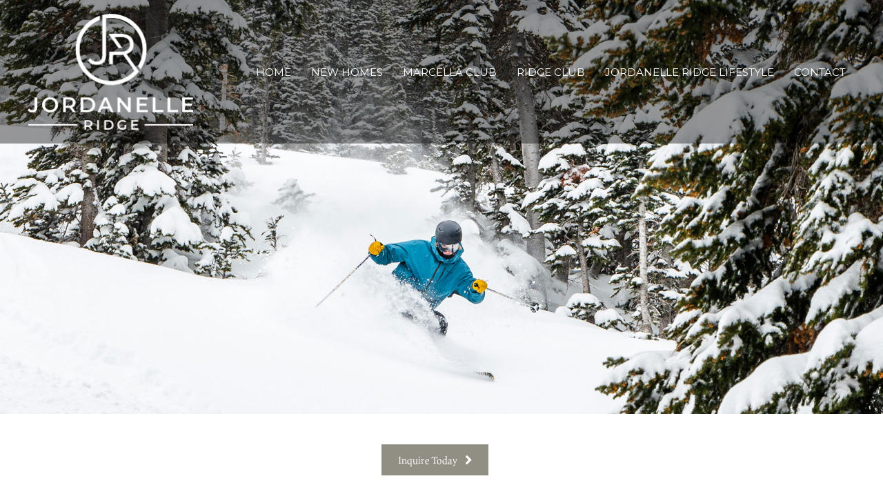

--- FILE ---
content_type: text/html; charset=UTF-8
request_url: https://jordanelleridge.com/new-homes/
body_size: 41890
content:
<!DOCTYPE html><html lang="en-US" prefix="og: https://ogp.me/ns#"><head> <script>
var gform;gform||(document.addEventListener("gform_main_scripts_loaded",function(){gform.scriptsLoaded=!0}),document.addEventListener("gform/theme/scripts_loaded",function(){gform.themeScriptsLoaded=!0}),window.addEventListener("DOMContentLoaded",function(){gform.domLoaded=!0}),gform={domLoaded:!1,scriptsLoaded:!1,themeScriptsLoaded:!1,isFormEditor:()=>"function"==typeof InitializeEditor,callIfLoaded:function(o){return!(!gform.domLoaded||!gform.scriptsLoaded||!gform.themeScriptsLoaded&&!gform.isFormEditor()||(gform.isFormEditor()&&console.warn("The use of gform.initializeOnLoaded() is deprecated in the form editor context and will be removed in Gravity Forms 3.1."),o(),0))},initializeOnLoaded:function(o){gform.callIfLoaded(o)||(document.addEventListener("gform_main_scripts_loaded",()=>{gform.scriptsLoaded=!0,gform.callIfLoaded(o)}),document.addEventListener("gform/theme/scripts_loaded",()=>{gform.themeScriptsLoaded=!0,gform.callIfLoaded(o)}),window.addEventListener("DOMContentLoaded",()=>{gform.domLoaded=!0,gform.callIfLoaded(o)}))},hooks:{action:{},filter:{}},addAction:function(o,r,e,t){gform.addHook("action",o,r,e,t)},addFilter:function(o,r,e,t){gform.addHook("filter",o,r,e,t)},doAction:function(o){gform.doHook("action",o,arguments)},applyFilters:function(o){return gform.doHook("filter",o,arguments)},removeAction:function(o,r){gform.removeHook("action",o,r)},removeFilter:function(o,r,e){gform.removeHook("filter",o,r,e)},addHook:function(o,r,e,t,n){null==gform.hooks[o][r]&&(gform.hooks[o][r]=[]);var d=gform.hooks[o][r];null==n&&(n=r+"_"+d.length),gform.hooks[o][r].push({tag:n,callable:e,priority:t=null==t?10:t})},doHook:function(r,o,e){var t;if(e=Array.prototype.slice.call(e,1),null!=gform.hooks[r][o]&&((o=gform.hooks[r][o]).sort(function(o,r){return o.priority-r.priority}),o.forEach(function(o){"function"!=typeof(t=o.callable)&&(t=window[t]),"action"==r?t.apply(null,e):e[0]=t.apply(null,e)})),"filter"==r)return e[0]},removeHook:function(o,r,t,n){var e;null!=gform.hooks[o][r]&&(e=(e=gform.hooks[o][r]).filter(function(o,r,e){return!!(null!=n&&n!=o.tag||null!=t&&t!=o.priority)}),gform.hooks[o][r]=e)}});
</script>
<meta charset="UTF-8" /><meta name='viewport' content='width=device-width, initial-scale=1.0' /><meta http-equiv='X-UA-Compatible' content='IE=edge' /><link rel="profile" href="https://gmpg.org/xfn/11" /><style>img:is([sizes="auto" i], [sizes^="auto," i]) { contain-intrinsic-size: 3000px 1500px }</style><title>New Homes - Jordanelle Ridge</title><meta name="description" content="Please use this contact form if you are interested in learning more or about Jordanelle Ridge. Someone will follow up with you as soon as possible."/><meta name="robots" content="follow, index, max-snippet:-1, max-video-preview:-1, max-image-preview:large"/><link rel="canonical" href="https://jordanelleridge.com/new-homes/" /><meta property="og:locale" content="en_US" /><meta property="og:type" content="article" /><meta property="og:title" content="New Homes - Jordanelle Ridge" /><meta property="og:description" content="Please use this contact form if you are interested in learning more or about Jordanelle Ridge. Someone will follow up with you as soon as possible." /><meta property="og:url" content="https://jordanelleridge.com/new-homes/" /><meta property="og:site_name" content="Jordanelle Ridge" /><meta property="og:updated_time" content="2025-09-04T16:35:50-07:00" /><meta property="og:image" content="https://jordanelleridge.com/wp-content/uploads/2025/09/download.avif" /><meta property="og:image:secure_url" content="https://jordanelleridge.com/wp-content/uploads/2025/09/download.avif" /><meta property="og:image:width" content="1920" /><meta property="og:image:height" content="1202" /><meta property="og:image:alt" content="New Homes" /><meta property="og:image:type" content="image/avif" /><meta property="article:published_time" content="2022-11-03T19:15:56-07:00" /><meta property="article:modified_time" content="2025-09-04T16:35:50-07:00" /><meta name="twitter:card" content="summary_large_image" /><meta name="twitter:title" content="New Homes - Jordanelle Ridge" /><meta name="twitter:description" content="Please use this contact form if you are interested in learning more or about Jordanelle Ridge. Someone will follow up with you as soon as possible." /><meta name="twitter:image" content="https://jordanelleridge.com/wp-content/uploads/2025/09/download.avif" /><meta name="twitter:label1" content="Time to read" /><meta name="twitter:data1" content="Less than a minute" /> <script type="application/ld+json" class="rank-math-schema">{"@context":"https://schema.org","@graph":[{"@type":["RealEstateAgent","Organization"],"@id":"https://jordanelleridge.com/#organization","name":"Marcella","url":"https://jordanelleridge.com","logo":{"@type":"ImageObject","@id":"https://jordanelleridge.com/#logo","url":"https://jordanelleridge.com/wp-content/uploads/2022/05/marcella-logo-grey-blk-square.jpg","contentUrl":"https://jordanelleridge.com/wp-content/uploads/2022/05/marcella-logo-grey-blk-square.jpg","caption":"Jordanelle Ridge","inLanguage":"en-US","width":"1080","height":"1080"},"openingHours":["Monday,Tuesday,Wednesday,Thursday,Friday,Saturday,Sunday 09:00-17:00"],"image":{"@id":"https://jordanelleridge.com/#logo"}},{"@type":"WebSite","@id":"https://jordanelleridge.com/#website","url":"https://jordanelleridge.com","name":"Jordanelle Ridge","publisher":{"@id":"https://jordanelleridge.com/#organization"},"inLanguage":"en-US"},{"@type":"ImageObject","@id":"https://jordanelleridge.com/wp-content/uploads/2025/09/download.avif","url":"https://jordanelleridge.com/wp-content/uploads/2025/09/download.avif","width":"200","height":"200","inLanguage":"en-US"},{"@type":"WebPage","@id":"https://jordanelleridge.com/new-homes/#webpage","url":"https://jordanelleridge.com/new-homes/","name":"New Homes - Jordanelle Ridge","datePublished":"2022-11-03T19:15:56-07:00","dateModified":"2025-09-04T16:35:50-07:00","isPartOf":{"@id":"https://jordanelleridge.com/#website"},"primaryImageOfPage":{"@id":"https://jordanelleridge.com/wp-content/uploads/2025/09/download.avif"},"inLanguage":"en-US"},{"@type":"Person","@id":"https://jordanelleridge.com/author/bretwp/","name":"bretwp","url":"https://jordanelleridge.com/author/bretwp/","image":{"@type":"ImageObject","@id":"https://secure.gravatar.com/avatar/c0fdec9d3bee61794030e24dd177478b08c2393d88507b585cfdac7f6cb069dc?s=96&amp;d=mm&amp;r=g","url":"https://secure.gravatar.com/avatar/c0fdec9d3bee61794030e24dd177478b08c2393d88507b585cfdac7f6cb069dc?s=96&amp;d=mm&amp;r=g","caption":"bretwp","inLanguage":"en-US"},"sameAs":["https://marcellaclub.com"],"worksFor":{"@id":"https://jordanelleridge.com/#organization"}},{"@type":"Article","headline":"New Homes - Jordanelle Ridge","datePublished":"2022-11-03T19:15:56-07:00","dateModified":"2025-09-04T16:35:50-07:00","author":{"@id":"https://jordanelleridge.com/author/bretwp/","name":"bretwp"},"publisher":{"@id":"https://jordanelleridge.com/#organization"},"description":"Please use this contact form if you are interested in learning more or about Jordanelle Ridge. Someone will follow up with you as soon as possible.","name":"New Homes - Jordanelle Ridge","@id":"https://jordanelleridge.com/new-homes/#richSnippet","isPartOf":{"@id":"https://jordanelleridge.com/new-homes/#webpage"},"image":{"@id":"https://jordanelleridge.com/wp-content/uploads/2025/09/download.avif"},"inLanguage":"en-US","mainEntityOfPage":{"@id":"https://jordanelleridge.com/new-homes/#webpage"}}]}</script> <link rel='dns-prefetch' href='//player.vimeo.com' /><link rel='dns-prefetch' href='//stats.wp.com' /><link rel='dns-prefetch' href='//use.typekit.net' /><link rel='dns-prefetch' href='//fonts.googleapis.com' /><link href='https://fonts.gstatic.com' crossorigin rel='preconnect' /><link rel="alternate" type="application/rss+xml" title="Jordanelle Ridge &raquo; Feed" href="https://jordanelleridge.com/feed/" /><link rel="alternate" type="application/rss+xml" title="Jordanelle Ridge &raquo; Comments Feed" href="https://jordanelleridge.com/comments/feed/" /><link rel="preload" href="https://jordanelleridge.com/wp-content/plugins/bb-plugin/fonts/fontawesome/5.15.4/webfonts/fa-solid-900.woff2" as="font" type="font/woff2" crossorigin="anonymous"><link rel="preload" href="https://jordanelleridge.com/wp-content/plugins/bb-plugin/fonts/fontawesome/5.15.4/webfonts/fa-regular-400.woff2" as="font" type="font/woff2" crossorigin="anonymous"><link rel="preload" href="https://jordanelleridge.com/wp-content/plugins/bb-plugin/fonts/fontawesome/5.15.4/webfonts/fa-brands-400.woff2" as="font" type="font/woff2" crossorigin="anonymous">  <script src="//www.googletagmanager.com/gtag/js?id=G-D9CD1Q26WX"  data-cfasync="false" data-wpfc-render="false" async></script> <script data-cfasync="false" data-wpfc-render="false">var mi_version = '9.11.1';
				var mi_track_user = true;
				var mi_no_track_reason = '';
								var MonsterInsightsDefaultLocations = {"page_location":"https:\/\/jordanelleridge.com\/new-homes\/"};
								if ( typeof MonsterInsightsPrivacyGuardFilter === 'function' ) {
					var MonsterInsightsLocations = (typeof MonsterInsightsExcludeQuery === 'object') ? MonsterInsightsPrivacyGuardFilter( MonsterInsightsExcludeQuery ) : MonsterInsightsPrivacyGuardFilter( MonsterInsightsDefaultLocations );
				} else {
					var MonsterInsightsLocations = (typeof MonsterInsightsExcludeQuery === 'object') ? MonsterInsightsExcludeQuery : MonsterInsightsDefaultLocations;
				}

								var disableStrs = [
										'ga-disable-G-D9CD1Q26WX',
									];

				/* Function to detect opted out users */
				function __gtagTrackerIsOptedOut() {
					for (var index = 0; index < disableStrs.length; index++) {
						if (document.cookie.indexOf(disableStrs[index] + '=true') > -1) {
							return true;
						}
					}

					return false;
				}

				/* Disable tracking if the opt-out cookie exists. */
				if (__gtagTrackerIsOptedOut()) {
					for (var index = 0; index < disableStrs.length; index++) {
						window[disableStrs[index]] = true;
					}
				}

				/* Opt-out function */
				function __gtagTrackerOptout() {
					for (var index = 0; index < disableStrs.length; index++) {
						document.cookie = disableStrs[index] + '=true; expires=Thu, 31 Dec 2099 23:59:59 UTC; path=/';
						window[disableStrs[index]] = true;
					}
				}

				if ('undefined' === typeof gaOptout) {
					function gaOptout() {
						__gtagTrackerOptout();
					}
				}
								window.dataLayer = window.dataLayer || [];

				window.MonsterInsightsDualTracker = {
					helpers: {},
					trackers: {},
				};
				if (mi_track_user) {
					function __gtagDataLayer() {
						dataLayer.push(arguments);
					}

					function __gtagTracker(type, name, parameters) {
						if (!parameters) {
							parameters = {};
						}

						if (parameters.send_to) {
							__gtagDataLayer.apply(null, arguments);
							return;
						}

						if (type === 'event') {
														parameters.send_to = monsterinsights_frontend.v4_id;
							var hookName = name;
							if (typeof parameters['event_category'] !== 'undefined') {
								hookName = parameters['event_category'] + ':' + name;
							}

							if (typeof MonsterInsightsDualTracker.trackers[hookName] !== 'undefined') {
								MonsterInsightsDualTracker.trackers[hookName](parameters);
							} else {
								__gtagDataLayer('event', name, parameters);
							}
							
						} else {
							__gtagDataLayer.apply(null, arguments);
						}
					}

					__gtagTracker('js', new Date());
					__gtagTracker('set', {
						'developer_id.dZGIzZG': true,
											});
					if ( MonsterInsightsLocations.page_location ) {
						__gtagTracker('set', MonsterInsightsLocations);
					}
										__gtagTracker('config', 'G-D9CD1Q26WX', {"forceSSL":"true","link_attribution":"true"} );
										window.gtag = __gtagTracker;										(function () {
						/* https://developers.google.com/analytics/devguides/collection/analyticsjs/ */
						/* ga and __gaTracker compatibility shim. */
						var noopfn = function () {
							return null;
						};
						var newtracker = function () {
							return new Tracker();
						};
						var Tracker = function () {
							return null;
						};
						var p = Tracker.prototype;
						p.get = noopfn;
						p.set = noopfn;
						p.send = function () {
							var args = Array.prototype.slice.call(arguments);
							args.unshift('send');
							__gaTracker.apply(null, args);
						};
						var __gaTracker = function () {
							var len = arguments.length;
							if (len === 0) {
								return;
							}
							var f = arguments[len - 1];
							if (typeof f !== 'object' || f === null || typeof f.hitCallback !== 'function') {
								if ('send' === arguments[0]) {
									var hitConverted, hitObject = false, action;
									if ('event' === arguments[1]) {
										if ('undefined' !== typeof arguments[3]) {
											hitObject = {
												'eventAction': arguments[3],
												'eventCategory': arguments[2],
												'eventLabel': arguments[4],
												'value': arguments[5] ? arguments[5] : 1,
											}
										}
									}
									if ('pageview' === arguments[1]) {
										if ('undefined' !== typeof arguments[2]) {
											hitObject = {
												'eventAction': 'page_view',
												'page_path': arguments[2],
											}
										}
									}
									if (typeof arguments[2] === 'object') {
										hitObject = arguments[2];
									}
									if (typeof arguments[5] === 'object') {
										Object.assign(hitObject, arguments[5]);
									}
									if ('undefined' !== typeof arguments[1].hitType) {
										hitObject = arguments[1];
										if ('pageview' === hitObject.hitType) {
											hitObject.eventAction = 'page_view';
										}
									}
									if (hitObject) {
										action = 'timing' === arguments[1].hitType ? 'timing_complete' : hitObject.eventAction;
										hitConverted = mapArgs(hitObject);
										__gtagTracker('event', action, hitConverted);
									}
								}
								return;
							}

							function mapArgs(args) {
								var arg, hit = {};
								var gaMap = {
									'eventCategory': 'event_category',
									'eventAction': 'event_action',
									'eventLabel': 'event_label',
									'eventValue': 'event_value',
									'nonInteraction': 'non_interaction',
									'timingCategory': 'event_category',
									'timingVar': 'name',
									'timingValue': 'value',
									'timingLabel': 'event_label',
									'page': 'page_path',
									'location': 'page_location',
									'title': 'page_title',
									'referrer' : 'page_referrer',
								};
								for (arg in args) {
																		if (!(!args.hasOwnProperty(arg) || !gaMap.hasOwnProperty(arg))) {
										hit[gaMap[arg]] = args[arg];
									} else {
										hit[arg] = args[arg];
									}
								}
								return hit;
							}

							try {
								f.hitCallback();
							} catch (ex) {
							}
						};
						__gaTracker.create = newtracker;
						__gaTracker.getByName = newtracker;
						__gaTracker.getAll = function () {
							return [];
						};
						__gaTracker.remove = noopfn;
						__gaTracker.loaded = true;
						window['__gaTracker'] = __gaTracker;
					})();
									} else {
										console.log("");
					(function () {
						function __gtagTracker() {
							return null;
						}

						window['__gtagTracker'] = __gtagTracker;
						window['gtag'] = __gtagTracker;
					})();
									}</script>  <script defer src="[data-uri]"></script> <style id='wp-emoji-styles-inline-css'>img.wp-smiley, img.emoji {
		display: inline !important;
		border: none !important;
		box-shadow: none !important;
		height: 1em !important;
		width: 1em !important;
		margin: 0 0.07em !important;
		vertical-align: -0.1em !important;
		background: none !important;
		padding: 0 !important;
	}</style><link rel='stylesheet' id='wp-block-library-css' href='https://jordanelleridge.com/wp-includes/css/dist/block-library/style.min.css?ver=6.8.3' media='all' /><style id='wp-block-library-theme-inline-css'>.wp-block-audio :where(figcaption){color:#555;font-size:13px;text-align:center}.is-dark-theme .wp-block-audio :where(figcaption){color:#ffffffa6}.wp-block-audio{margin:0 0 1em}.wp-block-code{border:1px solid #ccc;border-radius:4px;font-family:Menlo,Consolas,monaco,monospace;padding:.8em 1em}.wp-block-embed :where(figcaption){color:#555;font-size:13px;text-align:center}.is-dark-theme .wp-block-embed :where(figcaption){color:#ffffffa6}.wp-block-embed{margin:0 0 1em}.blocks-gallery-caption{color:#555;font-size:13px;text-align:center}.is-dark-theme .blocks-gallery-caption{color:#ffffffa6}:root :where(.wp-block-image figcaption){color:#555;font-size:13px;text-align:center}.is-dark-theme :root :where(.wp-block-image figcaption){color:#ffffffa6}.wp-block-image{margin:0 0 1em}.wp-block-pullquote{border-bottom:4px solid;border-top:4px solid;color:currentColor;margin-bottom:1.75em}.wp-block-pullquote cite,.wp-block-pullquote footer,.wp-block-pullquote__citation{color:currentColor;font-size:.8125em;font-style:normal;text-transform:uppercase}.wp-block-quote{border-left:.25em solid;margin:0 0 1.75em;padding-left:1em}.wp-block-quote cite,.wp-block-quote footer{color:currentColor;font-size:.8125em;font-style:normal;position:relative}.wp-block-quote:where(.has-text-align-right){border-left:none;border-right:.25em solid;padding-left:0;padding-right:1em}.wp-block-quote:where(.has-text-align-center){border:none;padding-left:0}.wp-block-quote.is-large,.wp-block-quote.is-style-large,.wp-block-quote:where(.is-style-plain){border:none}.wp-block-search .wp-block-search__label{font-weight:700}.wp-block-search__button{border:1px solid #ccc;padding:.375em .625em}:where(.wp-block-group.has-background){padding:1.25em 2.375em}.wp-block-separator.has-css-opacity{opacity:.4}.wp-block-separator{border:none;border-bottom:2px solid;margin-left:auto;margin-right:auto}.wp-block-separator.has-alpha-channel-opacity{opacity:1}.wp-block-separator:not(.is-style-wide):not(.is-style-dots){width:100px}.wp-block-separator.has-background:not(.is-style-dots){border-bottom:none;height:1px}.wp-block-separator.has-background:not(.is-style-wide):not(.is-style-dots){height:2px}.wp-block-table{margin:0 0 1em}.wp-block-table td,.wp-block-table th{word-break:normal}.wp-block-table :where(figcaption){color:#555;font-size:13px;text-align:center}.is-dark-theme .wp-block-table :where(figcaption){color:#ffffffa6}.wp-block-video :where(figcaption){color:#555;font-size:13px;text-align:center}.is-dark-theme .wp-block-video :where(figcaption){color:#ffffffa6}.wp-block-video{margin:0 0 1em}:root :where(.wp-block-template-part.has-background){margin-bottom:0;margin-top:0;padding:1.25em 2.375em}</style><style id='classic-theme-styles-inline-css'>/*! This file is auto-generated */
.wp-block-button__link{color:#fff;background-color:#32373c;border-radius:9999px;box-shadow:none;text-decoration:none;padding:calc(.667em + 2px) calc(1.333em + 2px);font-size:1.125em}.wp-block-file__button{background:#32373c;color:#fff;text-decoration:none}</style><link rel='stylesheet' id='mediaelement-css' href='https://jordanelleridge.com/wp-includes/js/mediaelement/mediaelementplayer-legacy.min.css?ver=4.2.17' media='all' /><link rel='stylesheet' id='wp-mediaelement-css' href='https://jordanelleridge.com/wp-includes/js/mediaelement/wp-mediaelement.min.css?ver=6.8.3' media='all' /><style id='jetpack-sharing-buttons-style-inline-css'>.jetpack-sharing-buttons__services-list{display:flex;flex-direction:row;flex-wrap:wrap;gap:0;list-style-type:none;margin:5px;padding:0}.jetpack-sharing-buttons__services-list.has-small-icon-size{font-size:12px}.jetpack-sharing-buttons__services-list.has-normal-icon-size{font-size:16px}.jetpack-sharing-buttons__services-list.has-large-icon-size{font-size:24px}.jetpack-sharing-buttons__services-list.has-huge-icon-size{font-size:36px}@media print{.jetpack-sharing-buttons__services-list{display:none!important}}.editor-styles-wrapper .wp-block-jetpack-sharing-buttons{gap:0;padding-inline-start:0}ul.jetpack-sharing-buttons__services-list.has-background{padding:1.25em 2.375em}</style><style id='global-styles-inline-css'>:root{--wp--preset--aspect-ratio--square: 1;--wp--preset--aspect-ratio--4-3: 4/3;--wp--preset--aspect-ratio--3-4: 3/4;--wp--preset--aspect-ratio--3-2: 3/2;--wp--preset--aspect-ratio--2-3: 2/3;--wp--preset--aspect-ratio--16-9: 16/9;--wp--preset--aspect-ratio--9-16: 9/16;--wp--preset--color--black: #000000;--wp--preset--color--cyan-bluish-gray: #abb8c3;--wp--preset--color--white: #ffffff;--wp--preset--color--pale-pink: #f78da7;--wp--preset--color--vivid-red: #cf2e2e;--wp--preset--color--luminous-vivid-orange: #ff6900;--wp--preset--color--luminous-vivid-amber: #fcb900;--wp--preset--color--light-green-cyan: #7bdcb5;--wp--preset--color--vivid-green-cyan: #00d084;--wp--preset--color--pale-cyan-blue: #8ed1fc;--wp--preset--color--vivid-cyan-blue: #0693e3;--wp--preset--color--vivid-purple: #9b51e0;--wp--preset--color--fl-heading-text: #000000;--wp--preset--color--fl-body-bg: #ffffff;--wp--preset--color--fl-body-text: #000000;--wp--preset--color--fl-accent: #918f84;--wp--preset--color--fl-accent-hover: #2d3c1a;--wp--preset--color--fl-topbar-bg: #ffffff;--wp--preset--color--fl-topbar-text: #000000;--wp--preset--color--fl-topbar-link: #428bca;--wp--preset--color--fl-topbar-hover: #428bca;--wp--preset--color--fl-header-bg: #ffffff;--wp--preset--color--fl-header-text: #000000;--wp--preset--color--fl-header-link: #428bca;--wp--preset--color--fl-header-hover: #428bca;--wp--preset--color--fl-nav-bg: #ffffff;--wp--preset--color--fl-nav-link: #428bca;--wp--preset--color--fl-nav-hover: #428bca;--wp--preset--color--fl-content-bg: #ffffff;--wp--preset--color--fl-footer-widgets-bg: #ffffff;--wp--preset--color--fl-footer-widgets-text: #000000;--wp--preset--color--fl-footer-widgets-link: #428bca;--wp--preset--color--fl-footer-widgets-hover: #428bca;--wp--preset--color--fl-footer-bg: #ffffff;--wp--preset--color--fl-footer-text: #000000;--wp--preset--color--fl-footer-link: #428bca;--wp--preset--color--fl-footer-hover: #428bca;--wp--preset--gradient--vivid-cyan-blue-to-vivid-purple: linear-gradient(135deg,rgba(6,147,227,1) 0%,rgb(155,81,224) 100%);--wp--preset--gradient--light-green-cyan-to-vivid-green-cyan: linear-gradient(135deg,rgb(122,220,180) 0%,rgb(0,208,130) 100%);--wp--preset--gradient--luminous-vivid-amber-to-luminous-vivid-orange: linear-gradient(135deg,rgba(252,185,0,1) 0%,rgba(255,105,0,1) 100%);--wp--preset--gradient--luminous-vivid-orange-to-vivid-red: linear-gradient(135deg,rgba(255,105,0,1) 0%,rgb(207,46,46) 100%);--wp--preset--gradient--very-light-gray-to-cyan-bluish-gray: linear-gradient(135deg,rgb(238,238,238) 0%,rgb(169,184,195) 100%);--wp--preset--gradient--cool-to-warm-spectrum: linear-gradient(135deg,rgb(74,234,220) 0%,rgb(151,120,209) 20%,rgb(207,42,186) 40%,rgb(238,44,130) 60%,rgb(251,105,98) 80%,rgb(254,248,76) 100%);--wp--preset--gradient--blush-light-purple: linear-gradient(135deg,rgb(255,206,236) 0%,rgb(152,150,240) 100%);--wp--preset--gradient--blush-bordeaux: linear-gradient(135deg,rgb(254,205,165) 0%,rgb(254,45,45) 50%,rgb(107,0,62) 100%);--wp--preset--gradient--luminous-dusk: linear-gradient(135deg,rgb(255,203,112) 0%,rgb(199,81,192) 50%,rgb(65,88,208) 100%);--wp--preset--gradient--pale-ocean: linear-gradient(135deg,rgb(255,245,203) 0%,rgb(182,227,212) 50%,rgb(51,167,181) 100%);--wp--preset--gradient--electric-grass: linear-gradient(135deg,rgb(202,248,128) 0%,rgb(113,206,126) 100%);--wp--preset--gradient--midnight: linear-gradient(135deg,rgb(2,3,129) 0%,rgb(40,116,252) 100%);--wp--preset--font-size--small: 13px;--wp--preset--font-size--medium: 20px;--wp--preset--font-size--large: 36px;--wp--preset--font-size--x-large: 42px;--wp--preset--spacing--20: 0.44rem;--wp--preset--spacing--30: 0.67rem;--wp--preset--spacing--40: 1rem;--wp--preset--spacing--50: 1.5rem;--wp--preset--spacing--60: 2.25rem;--wp--preset--spacing--70: 3.38rem;--wp--preset--spacing--80: 5.06rem;--wp--preset--shadow--natural: 6px 6px 9px rgba(0, 0, 0, 0.2);--wp--preset--shadow--deep: 12px 12px 50px rgba(0, 0, 0, 0.4);--wp--preset--shadow--sharp: 6px 6px 0px rgba(0, 0, 0, 0.2);--wp--preset--shadow--outlined: 6px 6px 0px -3px rgba(255, 255, 255, 1), 6px 6px rgba(0, 0, 0, 1);--wp--preset--shadow--crisp: 6px 6px 0px rgba(0, 0, 0, 1);}:where(.is-layout-flex){gap: 0.5em;}:where(.is-layout-grid){gap: 0.5em;}body .is-layout-flex{display: flex;}.is-layout-flex{flex-wrap: wrap;align-items: center;}.is-layout-flex > :is(*, div){margin: 0;}body .is-layout-grid{display: grid;}.is-layout-grid > :is(*, div){margin: 0;}:where(.wp-block-columns.is-layout-flex){gap: 2em;}:where(.wp-block-columns.is-layout-grid){gap: 2em;}:where(.wp-block-post-template.is-layout-flex){gap: 1.25em;}:where(.wp-block-post-template.is-layout-grid){gap: 1.25em;}.has-black-color{color: var(--wp--preset--color--black) !important;}.has-cyan-bluish-gray-color{color: var(--wp--preset--color--cyan-bluish-gray) !important;}.has-white-color{color: var(--wp--preset--color--white) !important;}.has-pale-pink-color{color: var(--wp--preset--color--pale-pink) !important;}.has-vivid-red-color{color: var(--wp--preset--color--vivid-red) !important;}.has-luminous-vivid-orange-color{color: var(--wp--preset--color--luminous-vivid-orange) !important;}.has-luminous-vivid-amber-color{color: var(--wp--preset--color--luminous-vivid-amber) !important;}.has-light-green-cyan-color{color: var(--wp--preset--color--light-green-cyan) !important;}.has-vivid-green-cyan-color{color: var(--wp--preset--color--vivid-green-cyan) !important;}.has-pale-cyan-blue-color{color: var(--wp--preset--color--pale-cyan-blue) !important;}.has-vivid-cyan-blue-color{color: var(--wp--preset--color--vivid-cyan-blue) !important;}.has-vivid-purple-color{color: var(--wp--preset--color--vivid-purple) !important;}.has-black-background-color{background-color: var(--wp--preset--color--black) !important;}.has-cyan-bluish-gray-background-color{background-color: var(--wp--preset--color--cyan-bluish-gray) !important;}.has-white-background-color{background-color: var(--wp--preset--color--white) !important;}.has-pale-pink-background-color{background-color: var(--wp--preset--color--pale-pink) !important;}.has-vivid-red-background-color{background-color: var(--wp--preset--color--vivid-red) !important;}.has-luminous-vivid-orange-background-color{background-color: var(--wp--preset--color--luminous-vivid-orange) !important;}.has-luminous-vivid-amber-background-color{background-color: var(--wp--preset--color--luminous-vivid-amber) !important;}.has-light-green-cyan-background-color{background-color: var(--wp--preset--color--light-green-cyan) !important;}.has-vivid-green-cyan-background-color{background-color: var(--wp--preset--color--vivid-green-cyan) !important;}.has-pale-cyan-blue-background-color{background-color: var(--wp--preset--color--pale-cyan-blue) !important;}.has-vivid-cyan-blue-background-color{background-color: var(--wp--preset--color--vivid-cyan-blue) !important;}.has-vivid-purple-background-color{background-color: var(--wp--preset--color--vivid-purple) !important;}.has-black-border-color{border-color: var(--wp--preset--color--black) !important;}.has-cyan-bluish-gray-border-color{border-color: var(--wp--preset--color--cyan-bluish-gray) !important;}.has-white-border-color{border-color: var(--wp--preset--color--white) !important;}.has-pale-pink-border-color{border-color: var(--wp--preset--color--pale-pink) !important;}.has-vivid-red-border-color{border-color: var(--wp--preset--color--vivid-red) !important;}.has-luminous-vivid-orange-border-color{border-color: var(--wp--preset--color--luminous-vivid-orange) !important;}.has-luminous-vivid-amber-border-color{border-color: var(--wp--preset--color--luminous-vivid-amber) !important;}.has-light-green-cyan-border-color{border-color: var(--wp--preset--color--light-green-cyan) !important;}.has-vivid-green-cyan-border-color{border-color: var(--wp--preset--color--vivid-green-cyan) !important;}.has-pale-cyan-blue-border-color{border-color: var(--wp--preset--color--pale-cyan-blue) !important;}.has-vivid-cyan-blue-border-color{border-color: var(--wp--preset--color--vivid-cyan-blue) !important;}.has-vivid-purple-border-color{border-color: var(--wp--preset--color--vivid-purple) !important;}.has-vivid-cyan-blue-to-vivid-purple-gradient-background{background: var(--wp--preset--gradient--vivid-cyan-blue-to-vivid-purple) !important;}.has-light-green-cyan-to-vivid-green-cyan-gradient-background{background: var(--wp--preset--gradient--light-green-cyan-to-vivid-green-cyan) !important;}.has-luminous-vivid-amber-to-luminous-vivid-orange-gradient-background{background: var(--wp--preset--gradient--luminous-vivid-amber-to-luminous-vivid-orange) !important;}.has-luminous-vivid-orange-to-vivid-red-gradient-background{background: var(--wp--preset--gradient--luminous-vivid-orange-to-vivid-red) !important;}.has-very-light-gray-to-cyan-bluish-gray-gradient-background{background: var(--wp--preset--gradient--very-light-gray-to-cyan-bluish-gray) !important;}.has-cool-to-warm-spectrum-gradient-background{background: var(--wp--preset--gradient--cool-to-warm-spectrum) !important;}.has-blush-light-purple-gradient-background{background: var(--wp--preset--gradient--blush-light-purple) !important;}.has-blush-bordeaux-gradient-background{background: var(--wp--preset--gradient--blush-bordeaux) !important;}.has-luminous-dusk-gradient-background{background: var(--wp--preset--gradient--luminous-dusk) !important;}.has-pale-ocean-gradient-background{background: var(--wp--preset--gradient--pale-ocean) !important;}.has-electric-grass-gradient-background{background: var(--wp--preset--gradient--electric-grass) !important;}.has-midnight-gradient-background{background: var(--wp--preset--gradient--midnight) !important;}.has-small-font-size{font-size: var(--wp--preset--font-size--small) !important;}.has-medium-font-size{font-size: var(--wp--preset--font-size--medium) !important;}.has-large-font-size{font-size: var(--wp--preset--font-size--large) !important;}.has-x-large-font-size{font-size: var(--wp--preset--font-size--x-large) !important;}
:where(.wp-block-post-template.is-layout-flex){gap: 1.25em;}:where(.wp-block-post-template.is-layout-grid){gap: 1.25em;}
:where(.wp-block-columns.is-layout-flex){gap: 2em;}:where(.wp-block-columns.is-layout-grid){gap: 2em;}
:root :where(.wp-block-pullquote){font-size: 1.5em;line-height: 1.6;}</style><link rel='stylesheet' id='jquery-bxslider-css' href='https://jordanelleridge.com/wp-content/cache/autoptimize/css/autoptimize_single_ba09155f44994296743fd7367b4f7079.css?ver=2.10.0.5' media='all' /><link rel='stylesheet' id='font-awesome-5-css' href='https://jordanelleridge.com/wp-content/plugins/bb-plugin/fonts/fontawesome/5.15.4/css/all.min.css?ver=2.10.0.5' media='all' /><link rel='stylesheet' id='fl-builder-layout-1453-css' href='https://jordanelleridge.com/wp-content/cache/autoptimize/css/autoptimize_single_d692b20d2fef5a510892df9f7c4e1ce8.css?ver=d692b20d2fef5a510892df9f7c4e1ce8' media='all' /><link rel='stylesheet' id='custom-typekit-css-css' href='https://use.typekit.net/vfy0cug.css?ver=2.1.1' media='all' /><link rel='stylesheet' id='wp-components-css' href='https://jordanelleridge.com/wp-includes/css/dist/components/style.min.css?ver=6.8.3' media='all' /><link rel='stylesheet' id='godaddy-styles-css' href='https://jordanelleridge.com/wp-content/cache/autoptimize/css/autoptimize_single_0793ca35f5d388181a5e6c01688af110.css?ver=2.0.2' media='all' /><link rel='stylesheet' id='fl-builder-layout-bundle-d0c0e61f899d62185c798812b4b1ae73-css' href='https://jordanelleridge.com/wp-content/cache/autoptimize/css/autoptimize_single_c4df1a558bd1c0c7c8b5047993a0e615.css?ver=2.10.0.5-1.5.2.1-20251125200437' media='all' /><link rel='stylesheet' id='jquery-magnificpopup-css' href='https://jordanelleridge.com/wp-content/plugins/bb-plugin/css/jquery.magnificpopup.min.css?ver=2.10.0.5' media='all' /><link rel='stylesheet' id='base-css' href='https://jordanelleridge.com/wp-content/themes/bb-theme/css/base.min.css?ver=1.7.19.1' media='all' /><link rel='stylesheet' id='fl-automator-skin-css' href='https://jordanelleridge.com/wp-content/cache/autoptimize/css/autoptimize_single_f487ddfd5e37861f94073170410db43b.css?ver=1.7.19.1' media='all' /><link rel='stylesheet' id='fl-child-theme-css' href='https://jordanelleridge.com/wp-content/themes/bb-theme-child/style.css?ver=6.8.3' media='all' /><link rel='stylesheet' id='fl-builder-google-fonts-b73b4690ec062ba6842cb6b9e5c8a250-css' href='//fonts.googleapis.com/css?family=Montserrat%3A400&#038;ver=6.8.3' media='all' /> <script defer src="https://jordanelleridge.com/wp-content/plugins/google-analytics-for-wordpress/assets/js/frontend-gtag.min.js?ver=9.11.1" id="monsterinsights-frontend-script-js" data-wp-strategy="async"></script> <script data-cfasync="false" data-wpfc-render="false" id='monsterinsights-frontend-script-js-extra'>var monsterinsights_frontend = {"js_events_tracking":"true","download_extensions":"doc,pdf,ppt,zip,xls,docx,pptx,xlsx","inbound_paths":"[{\"path\":\"\\\/go\\\/\",\"label\":\"affiliate\"},{\"path\":\"\\\/recommend\\\/\",\"label\":\"affiliate\"}]","home_url":"https:\/\/jordanelleridge.com","hash_tracking":"false","v4_id":"G-D9CD1Q26WX"};</script> <script src="https://jordanelleridge.com/wp-includes/js/jquery/jquery.min.js?ver=3.7.1" id="jquery-core-js"></script> <script defer src="https://jordanelleridge.com/wp-includes/js/jquery/jquery-migrate.min.js?ver=3.4.1" id="jquery-migrate-js"></script> <script defer id="3d-flip-book-client-locale-loader-js-extra" src="[data-uri]"></script> <script defer src="https://jordanelleridge.com/wp-content/cache/autoptimize/js/autoptimize_single_a3b04828ce32020f2b9a03b600e0d54e.js?ver=1.16.17" id="3d-flip-book-client-locale-loader-js" data-wp-strategy="async"></script> <link rel="https://api.w.org/" href="https://jordanelleridge.com/wp-json/" /><link rel="alternate" title="JSON" type="application/json" href="https://jordanelleridge.com/wp-json/wp/v2/pages/1453" /><link rel="EditURI" type="application/rsd+xml" title="RSD" href="https://jordanelleridge.com/xmlrpc.php?rsd" /><meta name="generator" content="WordPress 6.8.3" /><link rel='shortlink' href='https://jordanelleridge.com/?p=1453' /><link rel="alternate" title="oEmbed (JSON)" type="application/json+oembed" href="https://jordanelleridge.com/wp-json/oembed/1.0/embed?url=https%3A%2F%2Fjordanelleridge.com%2Fnew-homes%2F" /><link rel="alternate" title="oEmbed (XML)" type="text/xml+oembed" href="https://jordanelleridge.com/wp-json/oembed/1.0/embed?url=https%3A%2F%2Fjordanelleridge.com%2Fnew-homes%2F&#038;format=xml" />  <script defer src="[data-uri]"></script> <style>img#wpstats{display:none}</style> <script defer src="[data-uri]"></script>  <script defer src="[data-uri]"></script><script defer src="[data-uri]"></script> <style id="wp-custom-css">/* list item arrows */
.uabb-list-icon-wrap {
    align-items: inherit;
}

/* form description color */
.fl-node-5ztylj3hxv1u .gform_wrapper .gfield .gfield_description {
    color: #ffffff;
}

.fl-node-2yrkhwl10jof .gform_wrapper .gfield .gfield_description {
    color: #ffffff;
}

/* form button */
#gform_submit_button_1 {border-top-left-radius: 0px;
    border-top-right-radius: 0px;
    border-bottom-left-radius: 0px;
    border-bottom-right-radius: 0px;

padding: 10px 25px}

/* heading background colors */
.red-bg {
	background-color:#65161a;

}

.green-bg {
	background-color:#40461c;
}


.yellow-bg {
	background-color:#e6a737;
	
}


.blue-bg {
	background-color:#273344;
}

/* sticky button */
#contactbutton {
  position: fixed;
  z-index: 1000;
  bottom: 30px;
  right: 10px;
}

@media screen and (max-width: 992px) {
#contactbutton {
  position: fixed;
  z-index: 1000;
  bottom: 30px;
  right: 10px;
}
}

@media screen and (max-width: 600px) {
#contactbutton {
  position: fixed;
  z-index: 1000;
  bottom: 0px;
  right: 0px;
}
}

/* hide no audio icon */
.fl-bg-video-audio {
	display:none;
}

/* form dropdown colors*/

.fl-builder-content .fl-node-6q82539yrid1 *:not(span):not(input):not(textarea):not(select):not(a):not(h1):not(h2):not(h3):not(h4):not(h5):not(h6):not(.fl-menu-mobile-toggle) {
    color: #000000!important;
}</style><link rel="icon" href="https://jordanelleridge.com/wp-content/themes/bb-theme-child/favicon.ico"></head><body class="wp-singular page-template-default page page-id-1453 wp-custom-logo wp-theme-bb-theme wp-child-theme-bb-theme-child fl-builder fl-builder-2-10-0-5 fl-themer-1-5-2-1-20251125200437 fl-theme-1-7-19-1 fl-no-js fl-theme-builder-footer fl-theme-builder-footer-footer fl-theme-builder-part fl-theme-builder-part-sticky-button fl-theme-builder-header fl-theme-builder-header-header-copy fl-framework-base fl-preset-default fl-full-width fl-search-active" itemscope="itemscope" itemtype="https://schema.org/WebPage"> <noscript><iframe src="https://www.googletagmanager.com/ns.html?id=GTM-MZQ2X9R2"
height="0" width="0" style="display:none;visibility:hidden"></iframe></noscript> <noscript> <img height="1" width="1" style="display:none" alt="fbpx"
src="https://www.facebook.com/tr?id=664401782480388&ev=PageView&noscript=1" /> </noscript> <a aria-label="Skip to content" class="fl-screen-reader-text" href="#fl-main-content">Skip to content</a><div class="fl-page"><header class="fl-builder-content fl-builder-content-1465 fl-builder-global-templates-locked" data-post-id="1465" data-type="header" data-sticky="1" data-sticky-on="" data-sticky-breakpoint="medium" data-shrink="1" data-overlay="1" data-overlay-bg="default" data-shrink-image-height="50px" role="banner" itemscope="itemscope" itemtype="http://schema.org/WPHeader"><div class="fl-row fl-row-full-width fl-row-bg-color fl-node-blx10est9pdy fl-row-default-height fl-row-align-center" data-node="blx10est9pdy"><div class="fl-row-content-wrap"><div class="fl-row-content fl-row-fixed-width fl-node-content"><div class="fl-col-group fl-node-8oa1vig37dhs fl-col-group-equal-height fl-col-group-align-center fl-col-group-custom-width" data-node="8oa1vig37dhs"><div class="fl-col fl-node-q3k7ycb0oun8 fl-col-bg-color fl-col-small fl-col-small-custom-width" data-node="q3k7ycb0oun8"><div class="fl-col-content fl-node-content"><div class="fl-module fl-module-photo fl-node-zephnilqrydb" data-node="zephnilqrydb"><div class="fl-module-content fl-node-content"><div role="figure" class="fl-photo fl-photo-align-center" itemscope itemtype="https://schema.org/ImageObject"><div class="fl-photo-content fl-photo-img-png"> <a href="https://jordanelleridge.com" target="_self" itemprop="url"> <img loading="lazy" decoding="async" class="fl-photo-img wp-image-1818 size-full" src="https://jordanelleridge.com/wp-content/uploads/2022/11/Jordanelle-Ridge-logo-WHITE-cropped.png" alt="Jordanelle-Ridge-logo-WHITE-cropped" height="673" width="961" title="Jordanelle-Ridge-logo-WHITE-cropped"  data-no-lazy="1" itemprop="image" srcset="https://jordanelleridge.com/wp-content/uploads/2022/11/Jordanelle-Ridge-logo-WHITE-cropped.png 961w, https://jordanelleridge.com/wp-content/uploads/2022/11/Jordanelle-Ridge-logo-WHITE-cropped-300x210.png 300w, https://jordanelleridge.com/wp-content/uploads/2022/11/Jordanelle-Ridge-logo-WHITE-cropped-768x538.png 768w" sizes="auto, (max-width: 961px) 100vw, 961px" /> </a></div></div></div></div></div></div><div class="fl-col fl-node-cpwg57l3ru1v fl-col-bg-color" data-node="cpwg57l3ru1v"><div class="fl-col-content fl-node-content"><div class="fl-module fl-module-menu fl-node-iw39j2fntdu7" data-node="iw39j2fntdu7"><div class="fl-module-content fl-node-content"><div class="fl-menu fl-menu-responsive-toggle-mobile"> <button class="fl-menu-mobile-toggle hamburger fl-content-ui-button" aria-haspopup="menu" aria-label="Menu"><span class="fl-menu-icon svg-container"><svg version="1.1" class="hamburger-menu" xmlns="http://www.w3.org/2000/svg" xmlns:xlink="http://www.w3.org/1999/xlink" viewBox="0 0 512 512"> <rect class="fl-hamburger-menu-top" width="512" height="102"/> <rect class="fl-hamburger-menu-middle" y="205" width="512" height="102"/> <rect class="fl-hamburger-menu-bottom" y="410" width="512" height="102"/> </svg> </span></button><div class="fl-clear"></div><nav role="navigation" aria-label="Menu" itemscope="itemscope" itemtype="https://schema.org/SiteNavigationElement"><ul id="menu-primary-menu" class="menu fl-menu-horizontal fl-toggle-none"><li id="menu-item-1508" class="menu-item menu-item-type-post_type menu-item-object-page menu-item-home"><a role="menuitem" href="https://jordanelleridge.com/">Home</a></li><li id="menu-item-1464" class="menu-item menu-item-type-post_type menu-item-object-page current-menu-item page_item page-item-1453 current_page_item menu-item-has-children fl-has-submenu"><div class="fl-has-submenu-container"><a role="menuitem" href="https://jordanelleridge.com/new-homes/" aria-current="page" aria-haspopup="menu" aria-expanded="false" aria-controls="sub-menu-1464">New Homes</a></div><ul id="sub-menu-1464" class="sub-menu" role="menu"><li id="menu-item-2141" class="menu-item menu-item-type-post_type menu-item-object-page"><a role="menuitem" href="https://jordanelleridge.com/toll-brothers/">Toll Brothers</a></li><li id="menu-item-2142" class="menu-item menu-item-type-post_type menu-item-object-page"><a role="menuitem" href="https://jordanelleridge.com/pulte/">Pulte</a></li><li id="menu-item-2210" class="menu-item menu-item-type-post_type menu-item-object-page"><a role="menuitem" href="https://jordanelleridge.com/ph-omni/">PH | Omni by Purehaven Homes</a></li><li id="menu-item-2253" class="menu-item menu-item-type-post_type menu-item-object-page"><a role="menuitem" href="https://jordanelleridge.com/the-heights/">The Heights at Jordanelle Ridge</a></li></ul></li><li id="menu-item-1878" class="menu-item menu-item-type-custom menu-item-object-custom"><a role="menuitem" href="https://marcellaclub.com/real-estate/marcella-at-jordanelle-ridge/">Marcella Club</a></li><li id="menu-item-1987" class="menu-item menu-item-type-post_type menu-item-object-page"><a role="menuitem" href="https://jordanelleridge.com/ridge-club/">Ridge Club</a></li><li id="menu-item-1862" class="menu-item menu-item-type-post_type menu-item-object-page menu-item-has-children fl-has-submenu"><div class="fl-has-submenu-container"><a role="menuitem" href="https://jordanelleridge.com/lifestyle/" aria-haspopup="menu" aria-expanded="false" aria-controls="sub-menu-1862">Jordanelle Ridge Lifestyle</a></div><ul id="sub-menu-1862" class="sub-menu" role="menu"><li id="menu-item-2298" class="menu-item menu-item-type-post_type menu-item-object-page"><a role="menuitem" href="https://jordanelleridge.com/resident-events/">Resident Events</a></li></ul></li><li id="menu-item-1119" class="menu-item menu-item-type-post_type menu-item-object-page menu-item-has-children fl-has-submenu"><div class="fl-has-submenu-container"><a role="menuitem" href="https://jordanelleridge.com/contact/" aria-haspopup="menu" aria-expanded="false" aria-controls="sub-menu-1119">Contact</a></div><ul id="sub-menu-1119" class="sub-menu" role="menu"><li id="menu-item-2159" class="menu-item menu-item-type-post_type menu-item-object-page"><a role="menuitem" href="https://jordanelleridge.com/news/">News</a></li></ul></li></ul></nav></div></div></div></div></div></div></div></div></div></header><div class="uabb-js-breakpoint" style="display: none;"></div><div id="fl-main-content" class="fl-page-content" itemprop="mainContentOfPage" role="main"><div class="fl-content-full container"><div class="row"><div class="fl-content col-md-12"><article class="fl-post post-1453 page type-page status-publish hentry" id="fl-post-1453" itemscope="itemscope" itemtype="https://schema.org/CreativeWork"><div class="fl-post-content clearfix" itemprop="text"><div class="fl-builder-content fl-builder-content-1453 fl-builder-content-primary fl-builder-global-templates-locked" data-post-id="1453"><div class="fl-row fl-row-full-width fl-row-bg-video fl-node-gbun47jxvo38 fl-row-custom-height fl-row-align-bottom" data-node="gbun47jxvo38"><div class="fl-row-content-wrap"><div class="fl-bg-video"
data-fallback="https://marcellaclub.com/wp-content/uploads/2022/04/46-BCC-46.jpg"
data-vimeo="https://vimeo.com/763490971"
data-video-id="763490971"
data-video-hash=""
data-enable-audio="no"
data-video-mobile="yes"
><div class="fl-bg-video-player"></div><div class="fl-bg-video-play-pause"> <span><i class="fas fa-play fl-bg-video-play-pause-control"></i></span></div><div class="fl-bg-video-audio"><span> <i class="fas fl-audio-control fa-volume-off"></i> <i class="fas fa-times"></i> </span></div></div><div class="fl-row-content fl-row-full-width fl-node-content"><div class="fl-col-group fl-node-1q3ba2lrcdz5" data-node="1q3ba2lrcdz5"><div class="fl-col fl-node-kqa6zvbxisur fl-col-bg-color" data-node="kqa6zvbxisur"><div class="fl-col-content fl-node-content"></div></div></div></div></div></div><div id="section1" class="fl-row fl-row-full-width fl-row-bg-color fl-node-fdvirt5wgcj4 fl-row-default-height fl-row-align-center" data-node="fdvirt5wgcj4"><div class="fl-row-content-wrap"><div class="fl-row-content fl-row-fixed-width fl-node-content"><div class="fl-col-group fl-node-1cznakr365jd" data-node="1cznakr365jd"><div class="fl-col fl-node-6oh2ezd870ic fl-col-bg-color" data-node="6oh2ezd870ic"><div class="fl-col-content fl-node-content"><div class="fl-module fl-module-heading fl-node-xan2y1e7o9zw fl-animation fl-fade-in" data-node="xan2y1e7o9zw" data-animation-delay="0" data-animation-duration="2"><div class="fl-module-content fl-node-content"><h2 class="fl-heading"> <span class="fl-heading-text"><strong>Welcome Home to Jordanelle Ridge </strong></span></h2></div></div><style>.fl-node-xan2y1e7o9zw.fl-animation:not(.fl-animated){opacity:0}</style><div class="fl-module fl-module-heading fl-node-s5tubpvfr8cy fl-animation fl-fade-in" data-node="s5tubpvfr8cy" data-animation-delay="0" data-animation-duration="2"><div class="fl-module-content fl-node-content"><h2 class="fl-heading"> <span class="fl-heading-text">Jordanelle Ridge is Heber City’s newest master plan community where you can live among the best recreational opportunities Utah has to offer, while still being less than an hour away from downtown Salt Lake City. </span></h2></div></div><style>.fl-node-s5tubpvfr8cy.fl-animation:not(.fl-animated){opacity:0}</style></div></div></div></div></div></div><div class="fl-row fl-row-full-width fl-row-bg-color fl-node-x9y1ukgio8bj fl-row-default-height fl-row-align-center" data-node="x9y1ukgio8bj"><div class="fl-row-content-wrap"><div class="fl-row-content fl-row-full-width fl-node-content"><div class="fl-col-group fl-node-qok6lz78ad9t" data-node="qok6lz78ad9t"><div class="fl-col fl-node-ks80vm74erln fl-col-bg-color" data-node="ks80vm74erln"><div class="fl-col-content fl-node-content"><div class="fl-module fl-module-content-slider fl-node-yk69vg4nc1rp" data-node="yk69vg4nc1rp" role="region" aria-label="Content Slider"><div class="fl-module-content fl-node-content"><div class="fl-content-slider"><div class="fl-content-slider-wrapper"><div class="fl-slide fl-slide-0 fl-slide-text-left"><div class="fl-slide-mobile-photo"><img fetchpriority="high" decoding="async" width="1920" height="1202" loading="false" class="fl-slide-mobile-photo-img wp-image-2277" src="https://jordanelleridge.com/wp-content/uploads/2025/09/download.avif" alt="" srcset="https://jordanelleridge.com/wp-content/uploads/2025/09/download.avif 1920w, https://jordanelleridge.com/wp-content/uploads/2025/09/download-300x188.avif 300w, https://jordanelleridge.com/wp-content/uploads/2025/09/download-1024x641.avif 1024w, https://jordanelleridge.com/wp-content/uploads/2025/09/download-768x481.avif 768w, https://jordanelleridge.com/wp-content/uploads/2025/09/download-1536x962.avif 1536w" sizes="(max-width: 1920px) 100vw, 1920px" /></div><div class="fl-slide-bg-photo"></div><div class="fl-slide-foreground clearfix"><div class="fl-slide-content-wrap"><div class="fl-slide-content"></div></div></div></div><div class="fl-slide fl-slide-1 fl-slide-text-left"><div class="fl-slide-mobile-photo"><img decoding="async" width="1920" height="1202" loading="false" class="fl-slide-mobile-photo-img wp-image-2278" src="https://jordanelleridge.com/wp-content/uploads/2025/09/download-2.avif" alt="" srcset="https://jordanelleridge.com/wp-content/uploads/2025/09/download-2.avif 1920w, https://jordanelleridge.com/wp-content/uploads/2025/09/download-2-300x188.avif 300w, https://jordanelleridge.com/wp-content/uploads/2025/09/download-2-1024x641.avif 1024w, https://jordanelleridge.com/wp-content/uploads/2025/09/download-2-768x481.avif 768w, https://jordanelleridge.com/wp-content/uploads/2025/09/download-2-1536x962.avif 1536w" sizes="(max-width: 1920px) 100vw, 1920px" /></div><div class="fl-slide-bg-photo"></div><div class="fl-slide-foreground clearfix"><div class="fl-slide-content-wrap"><div class="fl-slide-content"></div></div></div></div><div class="fl-slide fl-slide-2 fl-slide-text-left"><div class="fl-slide-mobile-photo"><img decoding="async" width="840" height="630" loading="false" class="fl-slide-mobile-photo-img wp-image-2279" src="https://jordanelleridge.com/wp-content/uploads/2025/09/Jordanelle_Millcreek_Greatroom_7266_920.jpg" alt="" srcset="https://jordanelleridge.com/wp-content/uploads/2025/09/Jordanelle_Millcreek_Greatroom_7266_920.jpg 840w, https://jordanelleridge.com/wp-content/uploads/2025/09/Jordanelle_Millcreek_Greatroom_7266_920-300x225.jpg 300w, https://jordanelleridge.com/wp-content/uploads/2025/09/Jordanelle_Millcreek_Greatroom_7266_920-768x576.jpg 768w" sizes="(max-width: 840px) 100vw, 840px" /></div><div class="fl-slide-bg-photo"></div><div class="fl-slide-foreground clearfix"><div class="fl-slide-content-wrap"><div class="fl-slide-content"></div></div></div></div><div class="fl-slide fl-slide-3 fl-slide-text-left"><div class="fl-slide-mobile-photo"><img decoding="async" width="2560" height="1701" loading="false" class="fl-slide-mobile-photo-img wp-image-1870" src="https://jordanelleridge.com/wp-content/uploads/2023/07/Heber-Summer-09-scaled.jpg" alt="" srcset="https://jordanelleridge.com/wp-content/uploads/2023/07/Heber-Summer-09-scaled.jpg 2560w, https://jordanelleridge.com/wp-content/uploads/2023/07/Heber-Summer-09-300x199.jpg 300w, https://jordanelleridge.com/wp-content/uploads/2023/07/Heber-Summer-09-1024x680.jpg 1024w, https://jordanelleridge.com/wp-content/uploads/2023/07/Heber-Summer-09-768x510.jpg 768w, https://jordanelleridge.com/wp-content/uploads/2023/07/Heber-Summer-09-1536x1021.jpg 1536w, https://jordanelleridge.com/wp-content/uploads/2023/07/Heber-Summer-09-2048x1361.jpg 2048w" sizes="(max-width: 2560px) 100vw, 2560px" /></div><div class="fl-slide-bg-photo"></div><div class="fl-slide-foreground clearfix"><div class="fl-slide-content-wrap"><div class="fl-slide-content"></div></div></div></div></div><div class="fl-clear"></div></div></div></div></div></div></div><div class="fl-col-group fl-node-qf6tckg15e8h" data-node="qf6tckg15e8h"><div class="fl-col fl-node-vzep62ycwuim fl-col-bg-color" data-node="vzep62ycwuim"><div class="fl-col-content fl-node-content"><div class="fl-module fl-module-heading fl-node-0n9ti7j4b8p3 fl-animation fl-fade-left" data-node="0n9ti7j4b8p3" data-animation-delay="0" data-animation-duration="1.5"><div class="fl-module-content fl-node-content"><h2 class="fl-heading"> <span class="fl-heading-text"><strong>Discover new home communities at Jordanelle Ridge</strong></span></h2></div></div><style>.fl-node-0n9ti7j4b8p3.fl-animation:not(.fl-animated){opacity:0}</style><div class="fl-module fl-module-heading fl-node-q4hlzki9cya7 fl-animation fl-fade-left" data-node="q4hlzki9cya7" data-animation-delay="0" data-animation-duration="1.5"><div class="fl-module-content fl-node-content"><h2 class="fl-heading"> <span class="fl-heading-text">Conveniently located between Summit and Wasatch Counties, Jordanelle Ridge will offer a variety of home options for every lifestyle, including single-family homes and townhomes. An ideal setting for adventurous families and wildlife enthusiasts. the community offers endless opportunities to enjoy Utah’s stunning mountains, rivers and reservoirs. </span></h2></div></div><style>.fl-node-q4hlzki9cya7.fl-animation:not(.fl-animated){opacity:0}</style></div></div></div></div></div></div><div class="fl-row fl-row-full-width fl-row-bg-none fl-node-73x0nuie94bf fl-row-default-height fl-row-align-center" data-node="73x0nuie94bf"><div class="fl-row-content-wrap"><div class="fl-row-content fl-row-full-width fl-node-content"><div class="fl-col-group fl-node-rsmcgbjx3t4i" data-node="rsmcgbjx3t4i"><div class="fl-col fl-node-b836tgdv7l4q fl-col-bg-color" data-node="b836tgdv7l4q"><div class="fl-col-content fl-node-content"><div class="fl-module fl-module-heading fl-node-bul6e13tpx09 fl-animation fl-fade-left" data-node="bul6e13tpx09" data-animation-delay="0" data-animation-duration="1.5"><div class="fl-module-content fl-node-content"><h1 class="fl-heading"> <span class="fl-heading-text"><strong>America’s Most Trusted Home Builders</strong></span></h1></div></div><style>.fl-node-bul6e13tpx09.fl-animation:not(.fl-animated){opacity:0}</style></div></div></div><div class="fl-col-group fl-node-4la6msw21ejq" data-node="4la6msw21ejq"><div class="fl-col fl-node-19mc5a4zlij7 fl-col-bg-color fl-col-small" data-node="19mc5a4zlij7"><div class="fl-col-content fl-node-content"><div class="fl-module fl-module-photo fl-node-ga7l9b8neds1" data-node="ga7l9b8neds1"><div class="fl-module-content fl-node-content"><div role="figure" class="fl-photo fl-photo-align-center" itemscope itemtype="https://schema.org/ImageObject"><div class="fl-photo-content fl-photo-img-png"> <img loading="lazy" decoding="async" class="fl-photo-img wp-image-2065 size-full" src="https://jordanelleridge.com/wp-content/uploads/2024/01/Toll-Brothers-Web-1.png" alt="Toll Brothers Web" height="690" width="2500" title="Toll Brothers Web"  itemprop="image" srcset="https://jordanelleridge.com/wp-content/uploads/2024/01/Toll-Brothers-Web-1.png 2500w, https://jordanelleridge.com/wp-content/uploads/2024/01/Toll-Brothers-Web-1-300x83.png 300w, https://jordanelleridge.com/wp-content/uploads/2024/01/Toll-Brothers-Web-1-1024x283.png 1024w, https://jordanelleridge.com/wp-content/uploads/2024/01/Toll-Brothers-Web-1-768x212.png 768w, https://jordanelleridge.com/wp-content/uploads/2024/01/Toll-Brothers-Web-1-1536x424.png 1536w, https://jordanelleridge.com/wp-content/uploads/2024/01/Toll-Brothers-Web-1-2048x565.png 2048w" sizes="auto, (max-width: 2500px) 100vw, 2500px" /></div></div></div></div></div></div><div class="fl-col fl-node-9ck8y3qljszw fl-col-bg-color fl-col-small" data-node="9ck8y3qljszw"><div class="fl-col-content fl-node-content"><div class="fl-module fl-module-photo fl-node-hm09xrc4tya2" data-node="hm09xrc4tya2"><div class="fl-module-content fl-node-content"><div role="figure" class="fl-photo fl-photo-align-center" itemscope itemtype="https://schema.org/ImageObject"><div class="fl-photo-content fl-photo-img-png"> <img loading="lazy" decoding="async" class="fl-photo-img wp-image-2190 size-full" src="https://jordanelleridge.com/wp-content/uploads/2024/09/Pulte-Logo-Black-1.png" alt="Pulte Logo-Black" height="2875" width="10417" title="Pulte Logo-Black"  itemprop="image" srcset="https://jordanelleridge.com/wp-content/uploads/2024/09/Pulte-Logo-Black-1.png 10417w, https://jordanelleridge.com/wp-content/uploads/2024/09/Pulte-Logo-Black-1-300x83.png 300w, https://jordanelleridge.com/wp-content/uploads/2024/09/Pulte-Logo-Black-1-1024x283.png 1024w, https://jordanelleridge.com/wp-content/uploads/2024/09/Pulte-Logo-Black-1-768x212.png 768w, https://jordanelleridge.com/wp-content/uploads/2024/09/Pulte-Logo-Black-1-1536x424.png 1536w, https://jordanelleridge.com/wp-content/uploads/2024/09/Pulte-Logo-Black-1-2048x565.png 2048w" sizes="auto, (max-width: 10417px) 100vw, 10417px" /></div></div></div></div></div></div><div class="fl-col fl-node-8ok0c6jtwxi7 fl-col-bg-color fl-col-small" data-node="8ok0c6jtwxi7"><div class="fl-col-content fl-node-content"><div class="fl-module fl-module-photo fl-node-6shew4yrtzim" data-node="6shew4yrtzim"><div class="fl-module-content fl-node-content"><div role="figure" class="fl-photo fl-photo-align-center" itemscope itemtype="https://schema.org/ImageObject"><div class="fl-photo-content fl-photo-img-png"> <img loading="lazy" decoding="async" class="fl-photo-img wp-image-2063 size-full" src="https://jordanelleridge.com/wp-content/uploads/2024/01/Lennar-Web1.png" alt="Lennar Web1" height="690" width="2500" title="Lennar Web1"  itemprop="image" srcset="https://jordanelleridge.com/wp-content/uploads/2024/01/Lennar-Web1.png 2500w, https://jordanelleridge.com/wp-content/uploads/2024/01/Lennar-Web1-300x83.png 300w, https://jordanelleridge.com/wp-content/uploads/2024/01/Lennar-Web1-1024x283.png 1024w, https://jordanelleridge.com/wp-content/uploads/2024/01/Lennar-Web1-768x212.png 768w, https://jordanelleridge.com/wp-content/uploads/2024/01/Lennar-Web1-1536x424.png 1536w, https://jordanelleridge.com/wp-content/uploads/2024/01/Lennar-Web1-2048x565.png 2048w" sizes="auto, (max-width: 2500px) 100vw, 2500px" /></div></div></div></div></div></div><div class="fl-col fl-node-kibzye468ug2 fl-col-bg-color fl-col-small" data-node="kibzye468ug2"><div class="fl-col-content fl-node-content"><div class="fl-module fl-module-photo fl-node-aqy257v4hw09" data-node="aqy257v4hw09"><div class="fl-module-content fl-node-content"><div role="figure" class="fl-photo fl-photo-align-center" itemscope itemtype="https://schema.org/ImageObject"><div class="fl-photo-content fl-photo-img-png"> <img loading="lazy" decoding="async" class="fl-photo-img wp-image-2187 size-full" src="https://jordanelleridge.com/wp-content/uploads/2024/09/PHOmniLogo_PHHCOMPANY.png" alt="PH+Omni+Logo+_+PHH+COMPANY+" height="663" width="2275" title="PH+Omni+Logo+_+PHH+COMPANY+"  itemprop="image" srcset="https://jordanelleridge.com/wp-content/uploads/2024/09/PHOmniLogo_PHHCOMPANY.png 2275w, https://jordanelleridge.com/wp-content/uploads/2024/09/PHOmniLogo_PHHCOMPANY-300x87.png 300w, https://jordanelleridge.com/wp-content/uploads/2024/09/PHOmniLogo_PHHCOMPANY-1024x298.png 1024w, https://jordanelleridge.com/wp-content/uploads/2024/09/PHOmniLogo_PHHCOMPANY-768x224.png 768w, https://jordanelleridge.com/wp-content/uploads/2024/09/PHOmniLogo_PHHCOMPANY-1536x448.png 1536w, https://jordanelleridge.com/wp-content/uploads/2024/09/PHOmniLogo_PHHCOMPANY-2048x597.png 2048w" sizes="auto, (max-width: 2275px) 100vw, 2275px" /></div></div></div></div></div></div><div class="fl-col fl-node-n3ezlpy26cmq fl-col-bg-color fl-col-small" data-node="n3ezlpy26cmq"><div class="fl-col-content fl-node-content"><div class="fl-module fl-module-photo fl-node-ix9ptlba85u3" data-node="ix9ptlba85u3"><div class="fl-module-content fl-node-content"><div role="figure" class="fl-photo fl-photo-align-center" itemscope itemtype="https://schema.org/ImageObject"><div class="fl-photo-content fl-photo-img-png"> <img loading="lazy" decoding="async" class="fl-photo-img wp-image-2256 size-full" src="https://jordanelleridge.com/wp-content/uploads/2025/05/Timberidge-Custom-Logo-Black-1366x768-1.png" alt="Timberidge-Custom-Logo-Black-1366x768-1" height="326" width="1366" title="Timberidge-Custom-Logo-Black-1366x768-1"  itemprop="image" srcset="https://jordanelleridge.com/wp-content/uploads/2025/05/Timberidge-Custom-Logo-Black-1366x768-1.png 1366w, https://jordanelleridge.com/wp-content/uploads/2025/05/Timberidge-Custom-Logo-Black-1366x768-1-300x72.png 300w, https://jordanelleridge.com/wp-content/uploads/2025/05/Timberidge-Custom-Logo-Black-1366x768-1-1024x244.png 1024w, https://jordanelleridge.com/wp-content/uploads/2025/05/Timberidge-Custom-Logo-Black-1366x768-1-768x183.png 768w" sizes="auto, (max-width: 1366px) 100vw, 1366px" /></div></div></div></div></div></div></div></div></div></div><div class="fl-row fl-row-full-width fl-row-bg-none fl-node-msordbua5kx7 fl-row-default-height fl-row-align-center" data-node="msordbua5kx7"><div class="fl-row-content-wrap"><div class="fl-row-content fl-row-full-width fl-node-content"><div class="fl-col-group fl-node-sacr3on92qzt" data-node="sacr3on92qzt"><div class="fl-col fl-node-og8ytvpbeqld fl-col-bg-color fl-col-has-cols" data-node="og8ytvpbeqld"><div class="fl-col-content fl-node-content"><div class="fl-col-group fl-node-gx5qs7tul8fv fl-col-group-nested fl-col-group-equal-height fl-col-group-align-center" data-node="gx5qs7tul8fv"><div class="fl-col fl-node-x3lioh047kzw fl-col-bg-color fl-col-small" data-node="x3lioh047kzw"><div class="fl-col-content fl-node-content"><div class="fl-module fl-module-photo fl-node-7cgakp5h1bwn fl-animation fl-fade-up" data-node="7cgakp5h1bwn" data-animation-delay="0" data-animation-duration="1.5"><div class="fl-module-content fl-node-content"><div role="figure" class="fl-photo fl-photo-align-center" itemscope itemtype="https://schema.org/ImageObject"><div class="fl-photo-content fl-photo-img-png"> <img loading="lazy" decoding="async" class="fl-photo-img wp-image-2196 size-1536x1536" src="https://jordanelleridge.com/wp-content/uploads/2024/09/3-1-1536x992.png" alt="3" height="992" width="1536" title="3"  itemprop="image" srcset="https://jordanelleridge.com/wp-content/uploads/2024/09/3-1-1536x992.png 1536w, https://jordanelleridge.com/wp-content/uploads/2024/09/3-1-300x194.png 300w, https://jordanelleridge.com/wp-content/uploads/2024/09/3-1-1024x661.png 1024w, https://jordanelleridge.com/wp-content/uploads/2024/09/3-1-768x496.png 768w, https://jordanelleridge.com/wp-content/uploads/2024/09/3-1.png 1920w" sizes="auto, (max-width: 1536px) 100vw, 1536px" /></div></div></div></div><style>.fl-node-7cgakp5h1bwn.fl-animation:not(.fl-animated){opacity:0}</style><div class="fl-module fl-module-heading fl-node-7hat9vr4fmq8 fl-animation fl-fade-right" data-node="7hat9vr4fmq8" data-animation-delay="0" data-animation-duration="1.5"><div class="fl-module-content fl-node-content"><h2 class="fl-heading"> <span class="fl-heading-text">Toll Brothers at Jordanelle Ridge</span></h2></div></div><style>.fl-node-7hat9vr4fmq8.fl-animation:not(.fl-animated){opacity:0}</style><div class="fl-module fl-module-button fl-node-65nrt9xyqseo fl-animation fl-fade-right" data-node="65nrt9xyqseo" data-animation-delay="0" data-animation-duration="2"><div class="fl-module-content fl-node-content"><div class="fl-button-wrap fl-button-width-auto fl-button-center fl-button-has-icon"> <a href="https://jordanelleridge.com/toll-brothers/"  target="_self"  class="fl-button" > <span class="fl-button-text">Learn More</span> <i class="fl-button-icon fl-button-icon-after fas fa-angle-right" aria-hidden="true"></i> </a></div></div></div><style>.fl-node-65nrt9xyqseo.fl-animation:not(.fl-animated){opacity:0}</style></div></div><div class="fl-col fl-node-6isvo58t7akl fl-col-bg-color fl-col-small" data-node="6isvo58t7akl"><div class="fl-col-content fl-node-content"><div class="fl-module fl-module-photo fl-node-5ksjup0h6lit fl-animation fl-fade-up" data-node="5ksjup0h6lit" data-animation-delay="0" data-animation-duration="1.5"><div class="fl-module-content fl-node-content"><div role="figure" class="fl-photo fl-photo-align-center" itemscope itemtype="https://schema.org/ImageObject"><div class="fl-photo-content fl-photo-img-png"> <img loading="lazy" decoding="async" class="fl-photo-img wp-image-2195 size-1536x1536" src="https://jordanelleridge.com/wp-content/uploads/2024/09/4-1536x992.png" alt="4" height="992" width="1536" title="4"  itemprop="image" srcset="https://jordanelleridge.com/wp-content/uploads/2024/09/4-1536x992.png 1536w, https://jordanelleridge.com/wp-content/uploads/2024/09/4-300x194.png 300w, https://jordanelleridge.com/wp-content/uploads/2024/09/4-1024x661.png 1024w, https://jordanelleridge.com/wp-content/uploads/2024/09/4-768x496.png 768w, https://jordanelleridge.com/wp-content/uploads/2024/09/4.png 1920w" sizes="auto, (max-width: 1536px) 100vw, 1536px" /></div></div></div></div><style>.fl-node-5ksjup0h6lit.fl-animation:not(.fl-animated){opacity:0}</style><div class="fl-module fl-module-heading fl-node-m6edhgcnl3a9 fl-animation fl-fade-right" data-node="m6edhgcnl3a9" data-animation-delay="0" data-animation-duration="1.5"><div class="fl-module-content fl-node-content"><h2 class="fl-heading"> <span class="fl-heading-text">Pulte at Jordanelle Ridge</span></h2></div></div><style>.fl-node-m6edhgcnl3a9.fl-animation:not(.fl-animated){opacity:0}</style><div class="fl-module fl-module-button fl-node-2pz60ab3f4mc fl-animation fl-fade-right" data-node="2pz60ab3f4mc" data-animation-delay="0" data-animation-duration="2"><div class="fl-module-content fl-node-content"><div class="fl-button-wrap fl-button-width-auto fl-button-center fl-button-has-icon"> <a href="https://jordanelleridge.com/pulte/"  target="_self"  class="fl-button" > <span class="fl-button-text">Learn More</span> <i class="fl-button-icon fl-button-icon-after fas fa-angle-right" aria-hidden="true"></i> </a></div></div></div><style>.fl-node-2pz60ab3f4mc.fl-animation:not(.fl-animated){opacity:0}</style></div></div></div></div></div></div></div></div></div><div class="fl-row fl-row-full-width fl-row-bg-none fl-node-oim84dpfctsz fl-row-default-height fl-row-align-center" data-node="oim84dpfctsz"><div class="fl-row-content-wrap"><div class="fl-row-content fl-row-full-width fl-node-content"><div class="fl-col-group fl-node-93up6egsa58r" data-node="93up6egsa58r"><div class="fl-col fl-node-u7k5gp2bj31w fl-col-bg-color fl-col-has-cols" data-node="u7k5gp2bj31w"><div class="fl-col-content fl-node-content"><div class="fl-col-group fl-node-ah1nmtqosf82 fl-col-group-nested fl-col-group-equal-height fl-col-group-align-center" data-node="ah1nmtqosf82"><div class="fl-col fl-node-uk5g3z172m8c fl-col-bg-color fl-col-small" data-node="uk5g3z172m8c"><div class="fl-col-content fl-node-content"><div role="figure" class="fl-module fl-module-photo fl-photo fl-photo-align-center fl-node-gwvz1t5hmkpe fl-animation fl-fade-up" data-node="gwvz1t5hmkpe" data-animation-delay="0" data-animation-duration="1.5" itemscope itemtype="https://schema.org/ImageObject"><div class="fl-photo-content fl-photo-img-png"> <img decoding="async" class="fl-photo-img wp-image-2246 size-1536x1536" src="https://jordanelleridge.com/wp-content/uploads/2025/05/3700-A-1536x861.png" alt="3700 A" height="861" width="1536" title="3700 A" loading="lazy" itemprop="image" srcset="https://jordanelleridge.com/wp-content/uploads/2025/05/3700-A-1536x861.png 1536w, https://jordanelleridge.com/wp-content/uploads/2025/05/3700-A-300x168.png 300w, https://jordanelleridge.com/wp-content/uploads/2025/05/3700-A-1024x574.png 1024w, https://jordanelleridge.com/wp-content/uploads/2025/05/3700-A-768x431.png 768w, https://jordanelleridge.com/wp-content/uploads/2025/05/3700-A-2048x1148.png 2048w" sizes="auto, (max-width: 1536px) 100vw, 1536px" /></div></div><style>.fl-node-gwvz1t5hmkpe.fl-animation:not(.fl-animated){opacity:0}</style><h2  class="fl-module fl-module-heading fl-heading fl-heading-text fl-node-fdctmynj43wi fl-animation fl-fade-right" data-node="fdctmynj43wi" data-animation-delay="0" data-animation-duration="1.5"> The Heights at Jordanelle Ridge</h2><style>.fl-node-fdctmynj43wi.fl-animation:not(.fl-animated){opacity:0}</style><div  class="fl-module fl-module-button fl-button-wrap fl-button-width-auto fl-button-center fl-button-has-icon fl-node-2ta4mywcgu1l fl-animation fl-fade-right" data-node="2ta4mywcgu1l" data-animation-delay="0" data-animation-duration="2"> <a href="https://jordanelleridge.com/timberidge-jordanelle-heights/"  target="_self"  class="fl-button" > <span class="fl-button-text">Learn More</span> <i class="fl-button-icon fl-button-icon-after fas fa-angle-right" aria-hidden="true"></i> </a></div><style>.fl-node-2ta4mywcgu1l.fl-animation:not(.fl-animated){opacity:0}</style></div></div><div class="fl-col fl-node-d385vbkap9mx fl-col-bg-color fl-col-small" data-node="d385vbkap9mx"><div class="fl-col-content fl-node-content"><div class="fl-module fl-module-photo fl-node-dw9kvgn4ye7u fl-animation fl-fade-up" data-node="dw9kvgn4ye7u" data-animation-delay="0" data-animation-duration="1.5"><div class="fl-module-content fl-node-content"><div role="figure" class="fl-photo fl-photo-align-center" itemscope itemtype="https://schema.org/ImageObject"><div class="fl-photo-content fl-photo-img-png"> <img loading="lazy" decoding="async" class="fl-photo-img wp-image-2192 size-1536x1536" src="https://jordanelleridge.com/wp-content/uploads/2024/09/1-1536x992.png" alt="1" height="992" width="1536" title="1"  itemprop="image" srcset="https://jordanelleridge.com/wp-content/uploads/2024/09/1-1536x992.png 1536w, https://jordanelleridge.com/wp-content/uploads/2024/09/1-300x194.png 300w, https://jordanelleridge.com/wp-content/uploads/2024/09/1-1024x661.png 1024w, https://jordanelleridge.com/wp-content/uploads/2024/09/1-768x496.png 768w, https://jordanelleridge.com/wp-content/uploads/2024/09/1.png 1920w" sizes="auto, (max-width: 1536px) 100vw, 1536px" /></div></div></div></div><style>.fl-node-dw9kvgn4ye7u.fl-animation:not(.fl-animated){opacity:0}</style><div class="fl-module fl-module-heading fl-node-79e50hqblmv8 fl-animation fl-fade-right" data-node="79e50hqblmv8" data-animation-delay="0" data-animation-duration="1.5"><div class="fl-module-content fl-node-content"><h2 class="fl-heading"> <span class="fl-heading-text">Purehaven homes at jordanelle ridge</span></h2></div></div><style>.fl-node-79e50hqblmv8.fl-animation:not(.fl-animated){opacity:0}</style><div class="fl-module fl-module-button fl-node-sy2gz4ov3xh1 fl-animation fl-fade-right" data-node="sy2gz4ov3xh1" data-animation-delay="0" data-animation-duration="2"><div class="fl-module-content fl-node-content"><div class="fl-button-wrap fl-button-width-auto fl-button-center fl-button-has-icon"> <a href="https://jordanelleridge.com/purehaven-homes/"  target="_self"  class="fl-button" > <span class="fl-button-text">Learn More</span> <i class="fl-button-icon fl-button-icon-after fas fa-angle-right" aria-hidden="true"></i> </a></div></div></div><style>.fl-node-sy2gz4ov3xh1.fl-animation:not(.fl-animated){opacity:0}</style></div></div></div></div></div></div></div></div></div><div id="inquire" class="fl-row fl-row-full-width fl-row-bg-color fl-node-kcwv7g2z6r8e fl-row-default-height fl-row-align-center" data-node="kcwv7g2z6r8e"><div class="fl-row-content-wrap"><div class="fl-row-content fl-row-fixed-width fl-node-content"><div class="fl-col-group fl-node-vx25clqj8yu9" data-node="vx25clqj8yu9"><div class="fl-col fl-node-elwizxvof19y fl-col-bg-color fl-col-small" data-node="elwizxvof19y"><div class="fl-col-content fl-node-content"><div class="fl-module fl-module-advanced-separator fl-node-jgtnk6lhosx4" data-node="jgtnk6lhosx4"><div class="fl-module-content fl-node-content"><div class="uabb-module-content uabb-separator-parent"><div class="uabb-separator"></div></div></div></div><div class="fl-module fl-module-uabb-heading fl-node-t1yhxenzcd26" data-node="t1yhxenzcd26"><div class="fl-module-content fl-node-content"><div class="uabb-module-content uabb-heading-wrapper uabb-heading-align-left "><h2 class="uabb-heading"> <span class="uabb-heading-text">Inquire Today.</span></h2></div></div></div><div class="fl-module fl-module-rich-text fl-node-0mtdgrc32yx7" data-node="0mtdgrc32yx7"><div class="fl-module-content fl-node-content"><div class="fl-rich-text"><p>Please use this contact form if you are interested in learning more or about Jordanelle Ridge. Someone will follow up with you as soon as possible.</p><p>Thank you!</p></div></div></div></div></div><div class="fl-col fl-node-6q82539yrid1 fl-col-bg-color" data-node="6q82539yrid1"><div class="fl-col-content fl-node-content"><div class="fl-module fl-module-uabb-gravity-form fl-node-q913wm5xalkg" data-node="q913wm5xalkg"><div class="fl-module-content fl-node-content"><div class="uabb-gf-style uabb-gf-form-style1"><div class='gf_browser_chrome gform_wrapper gravity-theme gform-theme--no-framework' data-form-theme='gravity-theme' data-form-index='0' id='gform_wrapper_1' ><form method='post' enctype='multipart/form-data'  id='gform_1'  action='/new-homes/' data-formid='1' novalidate><div class='gform-body gform_body'><div id='gform_fields_1' class='gform_fields top_label form_sublabel_below description_above validation_below'><div id="field_1_15" class="gfield gfield--type-honeypot gform_validation_container field_sublabel_below gfield--has-description field_description_above field_validation_below gfield_visibility_visible"  ><label class='gfield_label gform-field-label' for='input_1_15'>URL</label><div class='gfield_description' id='gfield_description_1_15'>This field is for validation purposes and should be left unchanged.</div><div class='ginput_container'><input name='input_15' id='input_1_15' type='text' value='' autocomplete='new-password'/></div></div><fieldset id="field_1_1" class="gfield gfield--type-name gfield--input-type-name gfield_contains_required field_sublabel_below gfield--no-description field_description_above field_validation_below gfield_visibility_visible"  ><legend class='gfield_label gform-field-label gfield_label_before_complex' >Your Name<span class="gfield_required"><span class="gfield_required gfield_required_text">(Required)</span></span></legend><div class='ginput_complex ginput_container ginput_container--name no_prefix has_first_name no_middle_name has_last_name no_suffix gf_name_has_2 ginput_container_name gform-grid-row' id='input_1_1'> <span id='input_1_1_3_container' class='name_first gform-grid-col gform-grid-col--size-auto' > <input type='text' name='input_1.3' id='input_1_1_3' value='' tabindex='2'  aria-required='true'     /> <label for='input_1_1_3' class='gform-field-label gform-field-label--type-sub '>First</label> </span> <span id='input_1_1_6_container' class='name_last gform-grid-col gform-grid-col--size-auto' > <input type='text' name='input_1.6' id='input_1_1_6' value='' tabindex='4'  aria-required='true'     /> <label for='input_1_1_6' class='gform-field-label gform-field-label--type-sub '>Last</label> </span></div></fieldset><div id="field_1_11" class="gfield gfield--type-email gfield--input-type-email gfield--width-full gfield_contains_required field_sublabel_below gfield--no-description field_description_above field_validation_below gfield_visibility_visible"  ><label class='gfield_label gform-field-label' for='input_1_11'>Email<span class="gfield_required"><span class="gfield_required gfield_required_text">(Required)</span></span></label><div class='ginput_container ginput_container_email'> <input name='input_11' id='input_1_11' type='email' value='' class='large' tabindex='6'   aria-required="true" aria-invalid="false"  /></div></div><div id="field_1_3" class="gfield gfield--type-phone gfield--input-type-phone gfield--width-half gfield_contains_required field_sublabel_below gfield--no-description field_description_above field_validation_below gfield_visibility_visible"  ><label class='gfield_label gform-field-label' for='input_1_3'>Phone<span class="gfield_required"><span class="gfield_required gfield_required_text">(Required)</span></span></label><div class='ginput_container ginput_container_phone'><input name='input_3' id='input_1_3' type='tel' value='' class='large' tabindex='7'  aria-required="true" aria-invalid="false"   /></div></div><div id="field_1_12" class="gfield gfield--type-number gfield--input-type-number gfield--width-half gfield_contains_required field_sublabel_below gfield--no-description field_description_above field_validation_below gfield_visibility_visible"  ><label class='gfield_label gform-field-label' for='input_1_12'>Zip Code<span class="gfield_required"><span class="gfield_required gfield_required_text">(Required)</span></span></label><div class='ginput_container ginput_container_number'><input name='input_12' id='input_1_12' type='text' step='any'   value='' class='large' tabindex='8'    aria-required="true" aria-invalid="false"  /></div></div><div id="field_1_9" class="gfield gfield--type-select gfield--input-type-select gfield--width-full gfield_contains_required field_sublabel_below gfield--no-description field_description_above field_validation_below gfield_visibility_visible"  ><label class='gfield_label gform-field-label' for='input_1_9'>Interested In<span class="gfield_required"><span class="gfield_required gfield_required_text">(Required)</span></span></label><div class='ginput_container ginput_container_select'><select name='input_9' id='input_1_9' class='large gfield_select' tabindex='9'   aria-required="true" aria-invalid="false" ><option value='Real Estate at Jordanelle Ridge' >Real Estate at Jordanelle Ridge</option><option value='Marcella Club Membership' >Marcella Club Membership</option><option value='General information' >General information</option></select></div></div><fieldset id="field_1_14" class="gfield gfield--type-checkbox gfield--type-choice gfield--input-type-checkbox gfield--width-full field_sublabel_below gfield--no-description field_description_above field_validation_below gfield_visibility_visible"  ><legend class='gfield_label gform-field-label gfield_label_before_complex' >Builder(s) of Interest:*</legend><div class='ginput_container ginput_container_checkbox'><div class='gfield_checkbox gfield_choice--select_all_enabled' id='input_1_14'><div class='gchoice gchoice_1_14_1'> <input class='gfield-choice-input' name='input_14.1' type='checkbox'  value='Toll Brothers'  id='choice_1_14_1' tabindex='10'  /> <label for='choice_1_14_1' id='label_1_14_1' class='gform-field-label gform-field-label--type-inline'>Toll Brothers</label></div><div class='gchoice gchoice_1_14_2'> <input class='gfield-choice-input' name='input_14.2' type='checkbox'  value='Pulte Homes'  id='choice_1_14_2' tabindex='11'  /> <label for='choice_1_14_2' id='label_1_14_2' class='gform-field-label gform-field-label--type-inline'>Pulte Homes</label></div><div class='gchoice gchoice_1_14_3'> <input class='gfield-choice-input' name='input_14.3' type='checkbox'  value='PH | Omni By PureHaven Homes'  id='choice_1_14_3' tabindex='12'  /> <label for='choice_1_14_3' id='label_1_14_3' class='gform-field-label gform-field-label--type-inline'>PH | Omni By PureHaven Homes</label></div><div class='gchoice gchoice_1_14_4'> <input class='gfield-choice-input' name='input_14.4' type='checkbox'  value='Timberidge'  id='choice_1_14_4' tabindex='13'  /> <label for='choice_1_14_4' id='label_1_14_4' class='gform-field-label gform-field-label--type-inline'>Timberidge</label></div><div class="gfield-choice-toggle-all"><button type="button" id="button_14_select_all" class="gfield_choice_all_toggle gform-theme-button--size-sm" onclick="gformToggleCheckboxes( this )" data-checked="0" data-label-select="Select All" data-label-deselect="Deselect All">Select All</button></div></div></div></fieldset><div id="field_1_5" class="gfield gfield--type-textarea gfield--input-type-textarea gfield--width-full gfield_contains_required field_sublabel_below gfield--no-description field_description_above field_validation_below gfield_visibility_visible"  ><label class='gfield_label gform-field-label' for='input_1_5'>Message or Questions<span class="gfield_required"><span class="gfield_required gfield_required_text">(Required)</span></span></label><div class='ginput_container ginput_container_textarea'><textarea name='input_5' id='input_1_5' class='textarea large' tabindex='14'    aria-required="true" aria-invalid="false"   rows='10' cols='50'></textarea></div></div></div></div><div class='gform-footer gform_footer top_label'> <input type='submit' id='gform_submit_button_1' class='gform_button button' onclick='gform.submission.handleButtonClick(this);' data-submission-type='submit' value='Submit' tabindex='15' /> <input type='hidden' class='gform_hidden' name='gform_submission_method' data-js='gform_submission_method_1' value='postback' /> <input type='hidden' class='gform_hidden' name='gform_theme' data-js='gform_theme_1' id='gform_theme_1' value='gravity-theme' /> <input type='hidden' class='gform_hidden' name='gform_style_settings' data-js='gform_style_settings_1' id='gform_style_settings_1' value='[]' /> <input type='hidden' class='gform_hidden' name='is_submit_1' value='1' /> <input type='hidden' class='gform_hidden' name='gform_submit' value='1' /> <input type='hidden' class='gform_hidden' name='gform_currency' data-currency='USD' value='Tw18AHJbRbT3DMJJM4DqXmC/hFTIsOCnRVx9b9+beJ6EUU0fBEkSN9/05fYL6NsQUy1fcc5OkiiLxhuO/xwfUC+F3NhgBrPEfbjXWHpBa0hidhw=' /> <input type='hidden' class='gform_hidden' name='gform_unique_id' value='' /> <input type='hidden' class='gform_hidden' name='state_1' value='[base64]' /> <input type='hidden' autocomplete='off' class='gform_hidden' name='gform_target_page_number_1' id='gform_target_page_number_1' value='0' /> <input type='hidden' autocomplete='off' class='gform_hidden' name='gform_source_page_number_1' id='gform_source_page_number_1' value='1' /> <input type='hidden' name='gform_field_values' value='' /></div></form></div><script defer src="[data-uri]"></script> </div></div></div></div></div></div></div></div></div></div><div class="uabb-js-breakpoint" style="display: none;"></div></div></article></div></div></div></div><footer class="fl-builder-content fl-builder-content-1114 fl-builder-global-templates-locked" data-post-id="1114" data-type="footer" itemscope="itemscope" itemtype="http://schema.org/WPFooter"><div class="fl-row fl-row-full-width fl-row-bg-color fl-node-iq293fs5pnxl fl-row-default-height fl-row-align-bottom" data-node="iq293fs5pnxl"><div class="fl-row-content-wrap"><div class="fl-row-content fl-row-fixed-width fl-node-content"><div class="fl-col-group fl-node-tkcwqjsbfxu2" data-node="tkcwqjsbfxu2"><div class="fl-col fl-node-t24mia8buq7d fl-col-bg-color fl-col-has-cols" data-node="t24mia8buq7d"><div class="fl-col-content fl-node-content"><div class="fl-col-group fl-node-wf1t5qsgkcyl fl-col-group-nested fl-col-group-custom-width" data-node="wf1t5qsgkcyl"><div class="fl-col fl-node-b8dn2p6y3zuk fl-col-bg-color fl-col-small fl-col-small-custom-width" data-node="b8dn2p6y3zuk"><div class="fl-col-content fl-node-content"></div></div><div class="fl-col fl-node-8b5wgj1szv4o fl-col-bg-color fl-col-small fl-col-small-custom-width" data-node="8b5wgj1szv4o"><div class="fl-col-content fl-node-content"><div class="fl-module fl-module-icon-group fl-node-shpm3cztl98b" data-node="shpm3cztl98b"><div class="fl-module-content fl-node-content"><div class="fl-icon-group"> <span class="fl-icon"> <a href="https://www.facebook.com/profile.php?id=100067335254420" target="_blank" rel="noopener" > <i class="fab fa-facebook-square" aria-hidden="true"></i> </a> </span> <span class="fl-icon"> <a href="https://www.instagram.com/jordanelleridge" target="_blank" rel="noopener" > <i class="fab fa-instagram-square" aria-hidden="true"></i> </a> </span></div></div></div></div></div><div class="fl-col fl-node-y0csb74uqnkf fl-col-bg-color fl-col-small" data-node="y0csb74uqnkf"><div class="fl-col-content fl-node-content"></div></div></div></div></div></div></div></div></div><div class="fl-row fl-row-full-width fl-row-bg-color fl-node-ma0r7n23jfg9 fl-row-default-height fl-row-align-center" data-node="ma0r7n23jfg9"><div class="fl-row-content-wrap"><div class="fl-row-content fl-row-fixed-width fl-node-content"><div class="fl-col-group fl-node-iy4jo7k63pzd fl-col-group-equal-height fl-col-group-align-center" data-node="iy4jo7k63pzd"><div class="fl-col fl-node-7u5w08itq6vk fl-col-bg-color fl-col-small" data-node="7u5w08itq6vk"><div class="fl-col-content fl-node-content"><div class="fl-module fl-module-photo fl-node-woxs513evq2n" data-node="woxs513evq2n"><div class="fl-module-content fl-node-content"><div role="figure" class="fl-photo fl-photo-align-center" itemscope itemtype="https://schema.org/ImageObject"><div class="fl-photo-content fl-photo-img-png"> <a href="https://raintreeinvestmentcorp.com/" target="_blank" rel="noopener"  itemprop="url"> <img loading="lazy" decoding="async" class="fl-photo-img wp-image-2091 size-thumbnail" src="https://jordanelleridge.com/wp-content/uploads/2022/04/Raintree-White-Logo-150x150.png" alt="Raintree White Logo" height="150" width="150" title="Raintree White Logo"  itemprop="image" srcset="https://jordanelleridge.com/wp-content/uploads/2022/04/Raintree-White-Logo-150x150.png 150w, https://jordanelleridge.com/wp-content/uploads/2022/04/Raintree-White-Logo-300x300.png 300w, https://jordanelleridge.com/wp-content/uploads/2022/04/Raintree-White-Logo-1024x1024.png 1024w, https://jordanelleridge.com/wp-content/uploads/2022/04/Raintree-White-Logo-768x768.png 768w, https://jordanelleridge.com/wp-content/uploads/2022/04/Raintree-White-Logo.png 1080w" sizes="auto, (max-width: 150px) 100vw, 150px" /> </a></div></div></div></div></div></div><div class="fl-col fl-node-c826rm9poj3b fl-col-bg-color fl-col-small" data-node="c826rm9poj3b"><div class="fl-col-content fl-node-content"><div class="fl-module fl-module-photo fl-node-jy9suvkd53co" data-node="jy9suvkd53co"><div class="fl-module-content fl-node-content"><div role="figure" class="fl-photo fl-photo-align-center" itemscope itemtype="https://schema.org/ImageObject"><div class="fl-photo-content fl-photo-img-png"> <a href="https://raintreeinvestmentcorp.com/" target="_blank" rel="noopener"  itemprop="url"> <img loading="lazy" decoding="async" class="fl-photo-img wp-image-1817 size-thumbnail" src="https://jordanelleridge.com/wp-content/uploads/2022/11/Jordanelle-Ridge-logo-WHITE-150x150.png" alt="Jordanelle Ridge logo WHITE" height="150" width="150" title="Jordanelle Ridge logo WHITE"  itemprop="image" /> </a></div></div></div></div></div></div><div class="fl-col fl-node-oilx6dmejckq fl-col-bg-color fl-col-small" data-node="oilx6dmejckq"><div class="fl-col-content fl-node-content"><div class="fl-module fl-module-photo fl-node-3e1rbm57slpq" data-node="3e1rbm57slpq"><div class="fl-module-content fl-node-content"><div role="figure" class="fl-photo fl-photo-align-center" itemscope itemtype="https://schema.org/ImageObject"><div class="fl-photo-content fl-photo-img-png"> <a href="https://www.crosslakepartners.com/" target="_blank" rel="noopener"  itemprop="url"> <img loading="lazy" decoding="async" class="fl-photo-img wp-image-2085 size-thumbnail" src="https://jordanelleridge.com/wp-content/uploads/2022/04/Cross-Lake-White-150x150.png" alt="Cross Lake White" height="150" width="150" title="Cross Lake White"  itemprop="image" srcset="https://jordanelleridge.com/wp-content/uploads/2022/04/Cross-Lake-White-150x150.png 150w, https://jordanelleridge.com/wp-content/uploads/2022/04/Cross-Lake-White-300x300.png 300w, https://jordanelleridge.com/wp-content/uploads/2022/04/Cross-Lake-White-1024x1024.png 1024w, https://jordanelleridge.com/wp-content/uploads/2022/04/Cross-Lake-White-768x768.png 768w, https://jordanelleridge.com/wp-content/uploads/2022/04/Cross-Lake-White.png 1080w" sizes="auto, (max-width: 150px) 100vw, 150px" /> </a></div></div></div></div></div></div></div><div class="fl-col-group fl-node-edwqnv8x7u4o" data-node="edwqnv8x7u4o"><div class="fl-col fl-node-yo4blw5c0hxd fl-col-bg-color" data-node="yo4blw5c0hxd"><div class="fl-col-content fl-node-content"><div class="fl-module fl-module-rich-text fl-node-26ocw5ts319k" data-node="26ocw5ts319k"><div class="fl-module-content fl-node-content"><div class="fl-rich-text"><p><span style="font-size: 14px;">This material is based upon information that we consider reliable, but because it has been supplied by third parties, we cannot represent that it is accurate or complete, including price, or withdrawal without notice; square footage is an estimate only. . All Rights Reserved. </span></p></div></div></div><div class="fl-module fl-module-rich-text fl-node-ef6ni9h1ljgy" data-node="ef6ni9h1ljgy"><div class="fl-module-content fl-node-content"><div class="fl-rich-text"><p style="text-align: center;">© 2026 Jordanelle Ridge | All Rights Reserved | <a href="https://www.summitsothebysrealty.com/eng/privacy-policy" target="_blank" rel="noopener"> Privacy Policy </a></p></div></div></div></div></div></div></div></div></div></footer><div class="uabb-js-breakpoint" style="display: none;"></div><div class="fl-builder-content fl-builder-content-1410 fl-builder-global-templates-locked" data-post-id="1410" data-type="part"><div class="fl-row fl-row-fixed-width fl-row-bg-none fl-node-q205sukzp4a7 fl-row-default-height fl-row-align-center" data-node="q205sukzp4a7"><div class="fl-row-content-wrap"><div class="fl-row-content fl-row-fixed-width fl-node-content"><div class="fl-col-group fl-node-64y1t0bwhqex" data-node="64y1t0bwhqex"><div class="fl-col fl-node-skv65ohzntwe fl-col-bg-color" data-node="skv65ohzntwe"><div class="fl-col-content fl-node-content"><div id="contactbutton" class="fl-module fl-module-modal-popup fl-node-6la8syibwuh5" data-node="6la8syibwuh5"><div class="fl-module-content fl-node-content"><div id="contactbutton-overlay" class="uabb-modal-parent-wrapper uabb-module-content uamodal-6la8syibwuh5 "><div class="uabb-modal uabb-drag-fix uabb-center-modal uabb-modal-saved_rows uabb-modal-custom uabb-effect-1 uabb-aspect-ratio-16_9" id="modal-6la8syibwuh5" data-content="saved_rows"><div class="uabb-content "><div class="uabb-modal-text uabb-modal-content-data  fl-clearfix"><link rel='stylesheet' id='gform_basic-css' href='https://jordanelleridge.com/wp-content/plugins/gravityforms/assets/css/dist/basic.min.css?ver=2.9.26' media='all' /><link rel='stylesheet' id='gform_theme_components-css' href='https://jordanelleridge.com/wp-content/plugins/gravityforms/assets/css/dist/theme-components.min.css?ver=2.9.26' media='all' /><link rel='stylesheet' id='gform_theme-css' href='https://jordanelleridge.com/wp-content/plugins/gravityforms/assets/css/dist/theme.min.css?ver=2.9.26' media='all' /><style id='fl-builder-layout-1567-inline-css'>.fl-node-3d4lzhrygnvi {color: #000000;}.fl-builder-content .fl-node-3d4lzhrygnvi *:not(input):not(textarea):not(select):not(a):not(h1):not(h2):not(h3):not(h4):not(h5):not(h6):not(.fl-menu-mobile-toggle) {color: inherit;}.fl-builder-content .fl-node-3d4lzhrygnvi a {color: #000000;}.fl-builder-content .fl-node-3d4lzhrygnvi a:hover {color: #000000;}.fl-builder-content .fl-node-3d4lzhrygnvi h1,.fl-builder-content .fl-node-3d4lzhrygnvi h2,.fl-builder-content .fl-node-3d4lzhrygnvi h3,.fl-builder-content .fl-node-3d4lzhrygnvi h4,.fl-builder-content .fl-node-3d4lzhrygnvi h5,.fl-builder-content .fl-node-3d4lzhrygnvi h6,.fl-builder-content .fl-node-3d4lzhrygnvi h1 a,.fl-builder-content .fl-node-3d4lzhrygnvi h2 a,.fl-builder-content .fl-node-3d4lzhrygnvi h3 a,.fl-builder-content .fl-node-3d4lzhrygnvi h4 a,.fl-builder-content .fl-node-3d4lzhrygnvi h5 a,.fl-builder-content .fl-node-3d4lzhrygnvi h6 a {color: #000000;}.fl-node-3d4lzhrygnvi > .fl-row-content-wrap {background-color: #ffffff;} .fl-node-3d4lzhrygnvi > .fl-row-content-wrap {padding-top:120px;padding-bottom:98px;}.fl-node-elwizxvof19y {width: 40%;}.fl-node-6q82539yrid1 {color: #ffffff;}.fl-builder-content .fl-node-6q82539yrid1 *:not(span):not(input):not(textarea):not(select):not(a):not(h1):not(h2):not(h3):not(h4):not(h5):not(h6):not(.fl-menu-mobile-toggle) {color: #ffffff;}.fl-builder-content .fl-node-6q82539yrid1 a {color: #ffffff;}.fl-builder-content .fl-node-6q82539yrid1 a:hover {color: #ffffff;}.fl-builder-content .fl-node-6q82539yrid1 h1,.fl-builder-content .fl-node-6q82539yrid1 h2,.fl-builder-content .fl-node-6q82539yrid1 h3,.fl-builder-content .fl-node-6q82539yrid1 h4,.fl-builder-content .fl-node-6q82539yrid1 h5,.fl-builder-content .fl-node-6q82539yrid1 h6,.fl-builder-content .fl-node-6q82539yrid1 h1 a,.fl-builder-content .fl-node-6q82539yrid1 h2 a,.fl-builder-content .fl-node-6q82539yrid1 h3 a,.fl-builder-content .fl-node-6q82539yrid1 h4 a,.fl-builder-content .fl-node-6q82539yrid1 h5 a,.fl-builder-content .fl-node-6q82539yrid1 h6 a {color: #ffffff;}.fl-node-6q82539yrid1 {width: 60%;}.fl-node-jgtnk6lhosx4 .uabb-separator-parent {line-height: 0;text-align: left;}.fl-node-jgtnk6lhosx4 .uabb-image-outter-wrap {width: 50px;}.fl-node-jgtnk6lhosx4 .uabb-separator {border-top:6px solid #918f84;width: 20%;display: inline-block;} .fl-node-jgtnk6lhosx4 > .fl-module-content {margin-top:10px;}.uabb-heading-wrapper .uabb-heading {padding: 0;margin: 0;}.uabb-module-content.uabb-heading-wrapper {position: relative;}.uabb-module-content .uabb-text-editor :not(a) {color: inherit;}.uabb-module-content .uabb-text-editor :not(i) {font-family: inherit;}.uabb-module-content .uabb-text-editor :not(h1):not(h2):not(h3):not(h4):not(h5):not(h6) {font-size: inherit;line-height: inherit;}.uabb-module-content .uabb-text-editor :not(h1):not(h2):not(h3):not(h4):not(h5):not(h6):not(strong):not(b):not(i) {font-weight: inherit;}.uabb-background-heading-wrap {z-index: 2;-webkit-box-orient: horizontal;-webkit-box-direction: normal;-webkit-flex-direction: row;-ms-flex-direction: row;flex-direction: row;}.uabb-background-heading-wrap::before {position: absolute;top: 50%;left: 0;z-index: 0;display: block;color: rgba(0, 0, 0, 0.09);content: attr(data-background-text);font-size: 100px;-webkit-transform: translateY(-50%);-ms-transform: translateY(-50%);transform: translateY(-50%);}.uabb-module-content.uabb-heading-wrapper.uabb-heading-align-center .uabb-background-heading-wrap:before {top: 40%;left: 50%;-webkit-transform: translateX(-50%) translateY(-50%);-ms-transform: translateX(-50%) translateY(-50%);transform: translateX(-50%) translateY(-50%);}.uabb-module-content.uabb-heading-wrapper.uabb-heading-align-right .uabb-background-heading-wrap:before {right: 0;left: auto;}.uabb-heading-wrapper .uabb-heading a,.uabb-heading a,.uabb-heading a:hover,.uabb-heading a:focus,.uabb-heading a:active {text-decoration: none;}.uabb-heading-align-left .uabb-heading,.uabb-heading-align-left .uabb-subheading,.uabb-heading-align-left .uabb-subheading *,.uabb-module-content.uabb-heading-wrapper.uabb-heading-align-left .uabb-background-heading-wrap {text-align: left;}.uabb-heading-align-center .uabb-heading,.uabb-heading-align-center .uabb-subheading,.uabb-heading-align-center .uabb-subheading *,.uabb-module-content.uabb-heading-wrapper.uabb-heading-align-center .uabb-background-heading-wrap {text-align: center;}.uabb-heading-align-right .uabb-heading,.uabb-heading-align-right .uabb-subheading,.uabb-heading-align-right .uabb-subheading *,.uabb-module-content.uabb-heading-wrapper.uabb-heading-align-right .uabb-background-heading-wrap {text-align: right;}.uabb-heading-wrapper .uabb-subheading * {margin: 0;}.fl-node-t1yhxenzcd26 .uabb-heading .uabb-heading-text {}.fl-node-t1yhxenzcd26 .uabb-heading .uabb-heading-text {}.fl-node-t1yhxenzcd26 .uabb-heading-wrapper .uabb-heading {margin-top: 0px;margin-bottom: 15px;}.fl-node-t1yhxenzcd26 .uabb-subheading {margin-top: 15px;margin-bottom: 0px;}.fl-node-t1yhxenzcd26 .fl-module-content.fl-node-content .uabb-heading,.fl-node-t1yhxenzcd26 .fl-module-content.fl-node-content .uabb-heading .uabb-heading-text,.fl-node-t1yhxenzcd26 .fl-module-content.fl-node-content .uabb-heading * {}.fl-node-t1yhxenzcd26 .uabb-module-content.uabb-heading-wrapper .uabb-background-heading-wrap::before {color: ;}@media ( max-width: 992px ) {.fl-node-t1yhxenzcd26 .uabb-responsive-medsmall .uabb-side-left,.fl-node-t1yhxenzcd26 .uabb-responsive-medsmall .uabb-side-right {width: 20%;}.fl-node-t1yhxenzcd26 .uabb-responsive-medsmall .uabb-divider-content h3 {white-space: normal;}.fl-node-t1yhxenzcd26 .uabb-heading .uabb-heading-text {}.uabb-background-heading-wrap::before {-webkit-transform: translateY(-50%);-ms-transform: translateY(-50%);transform: translateY(-50%);}}@media ( max-width: 468px ) {.fl-node-t1yhxenzcd26 .uabb-responsive-mobile .uabb-side-left,.fl-node-t1yhxenzcd26 .uabb-responsive-mobile .uabb-side-right,.fl-node-t1yhxenzcd26 .uabb-responsive-medsmall .uabb-side-left,.fl-node-t1yhxenzcd26 .uabb-responsive-medsmall .uabb-side-right {width: 10%;}.fl-node-t1yhxenzcd26 .uabb-responsive-mobile .uabb-divider-content h3 {white-space: normal;}.fl-node-t1yhxenzcd26 .uabb-heading .uabb-heading-text {}.fl-node-t1yhxenzcd26 .uabb-heading-wrapper .uabb-heading,.fl-node-t1yhxenzcd26 .uabb-heading-wrapper .uabb-subheading,.fl-node-t1yhxenzcd26 .uabb-heading-wrapper .uabb-subheading * {text-align: center;}.uabb-background-heading-wrap::before {-webkit-transform: translateY(-50%);-ms-transform: translateY(-50%);transform: translateY(-50%);}}.uabb-gf-style .gform_body .ginput_container_radio .gfield_radio li label,.uabb-gf-style .gform_body .ginput_container_checkbox .gfield_checkbox li label,.uabb-gf-style .gform_body .ginput_container_radio .gfield_radio div label,.uabb-gf-style .gform_body .ginput_container_checkbox .gfield_checkbox div label {padding-right: 16px;}.uabb-gf-style input[type=submit] {-webkit-transition: all .3s;-moz-transition: all .3s;-o-transition: all .3s;transition: all .3s;}.uabb-gf-style .gform_body ul,.uabb-gf-style .gform_body div {list-style: none;margin-left: 0;}.gform_wrapper .gfield_required {color: #790000;margin-left: 4px;}.gform_wrapper .gfield_radio li label,.gform_wrapper .gfield_radio div label {vertical-align: bottom;margin-left: 4px;}.gform_wrapper .gfield_checkbox li label,.gform_wrapper .gfield_checkbox div label {vertical-align: bottom;margin-left: 2px;}.uabb-gf-style .gform_wrapper.gform_validation_error .gform_body ul li.gfield.gfield_error:not(.gf_left_half):not(.gf_right_half),.uabb-gf-style .gform_wrapper.gform_validation_error .gform_body div div.gfield.gfield_error:not(.gf_left_half):not(.gf_right_half) {max-width: 100%;}.gform_wrapper li.gfield.gfield_error,.gform_wrapper li.gfield.gfield_error.gfield_contains_required.gfield_creditcard_warning,.gform_wrapper div.gfield.gfield_error,.gform_wrapper div.gfield.gfield_error.gfield_contains_required.gfield_creditcard_warning {margin-top: 16px;padding-bottom: 6px;padding-top: 8px;background-color: rgba(255, 223, 224, .25);border-top: 1px solid #C89797;border-bottom: 1px solid #C89797;}.gform_wrapper .field_description_below .gfield_description {padding-top: 16px;}.uabb-gf-style form .gform_body .gfield_label {display: block;text-align: left;}.gform_wrapper .top_label .gfield_label {line-height: 3;}.gform_wrapper .ginput_container.ginput_container_checkbox input,.gform_wrapper .ginput_container.ginput_container_radio input {vertical-align: baseline;}.uabb-gf-style .gform_wrapper .gfield select {-webkit-appearance: none;}.uabb-gf-style .ginput_container_select {position: relative;}.uabb-gf-style .ginput_container_select:after {content: "\f078";font-family: 'Font Awesome 5 Free';font-weight: 800;font-size: 0.7em;line-height: 1;position: absolute;top: 45%;-webkit-transform: translateY(-45%);-ms-transform: translateY(-45%);transform: translateY(-45%);right: 0.5em;pointer-events: none;z-index: 5;}.gform_wrapper label.gfield_label {font-weight: 700;}.gform_wrapper li.gfield_error input:not([type='radio']):not([type='checkbox']):not([type='submit']):not([type='button']):not([type='image']):not([type='file']),.gform_wrapper li.gfield_error textarea,.gform_wrapper div.gfield_error input:not([type='radio']):not([type='checkbox']):not([type='submit']):not([type='button']):not([type='image']):not([type='file']),.gform_wrapper div.gfield_error textarea {border: 1px solid #790000;}.gform_wrapper .gfield_error .gfield_label {color: #790000;}.gform_wrapper.gform_validation_error form .gform_body ul li.gfield.gfield_error:not(.gf_left_half):not(.gf_right_half),.gform_wrapper.gf_browser_chrome .gform_body,.gform_wrapper.gform_validation_error form .gform_body div div.gfield.gfield_error:not(.gf_left_half):not(.gf_right_half),.gform_wrapper.gf_browser_chrome .gform_body {max-width: 100%!important;}.uabb-gf-style .gform_wrapper ul.gform_fields li.gfield:not( .gf_left_half):not(.gf_left_third):not(.gf_middle_third),.uabb-gf-style .gform_wrapper div.gform_fields div.gfield:not( .gf_left_half):not(.gf_left_third):not(.gf_middle_third) {padding-right: 0;}.gfield_checkbox li,.gfield_checkbox div {position: relative;padding-left: 40px;}input[type="radio"]+label,input[type="checkbox"]+label {cursor: pointer;}.uabb-gf-style .gform_wrapper ul.gfield_radio li,.uabb-gf-style .gform_wrapper ul.gfield_checkbox li,.uabb-gf-style .gform_wrapper div.gfield_radio div,.uabb-gf-style .gform_wrapper div.gfield_checkbox div {margin-bottom: 10px;padding-left: 0;}.uabb-gf-style .gform_wrapper ul.gfield_radio li label,.uabb-gf-style .gform_wrapper ul.gfield_checkbox li label,.uabb-gf-style .gform_wrapper div.gfield_radio div label,.uabb-gf-style .gform_wrapper div.gfield_checkbox div label {display: inline-block;line-height: 1.2;}.gform_wrapper .gfield_checkbox li,.gform_wrapper .gfield_radio li,.gform_wrapper .gfield_checkbox div,.gform_wrapper .gfield_radio div {line-height: 1.2;}.gform_wrapper .ginput_container_select .chosen-container-single .chosen-single {position: inherit;overflow: hidden;padding: inherit;height: inherit;border: inherit;border-radius: inherit;background: none;box-shadow: none;color: #444;}.gform_wrapper .ginput_container_select .chosen-container-active.chosen-with-drop .chosen-single {box-shadow: none;border: inherit;background: inherit;box-shadow: none;border-color: inherit;border: inherit;}.gform_wrapper .chosen-container.chosen-container-single .chosen-single div {position: absolute;top: 50%;transform: translateY(calc(-50% - 2px));right: 0;display: block;width: 18px;height: 18px;}.uabb-gf-style .gform_body .ginput_container_radio div.gfield_radio div {display: block;}.gform_wrapper .description,.gform_wrapper .gfield_description,.gform_wrapper .gsection_description,.gform_wrapper .instruction,.gform_wrapper .ginput_complex.ginput_container span label {font-size: .813em;}@media (max-width: 468px) { .uabb-contact-form .uabb-inline-group {width: 100%;padding: 0;} }.fl-node-q913wm5xalkg {width: 100%;}.fl-node-q913wm5xalkg .uabb-gf-style {padding-top: 20px;padding-bottom: 20px;padding-left: 20px;padding-right: 20px;}.fl-node-q913wm5xalkg .uabb-gf-style .gform_wrapper form .gform_body input:not([type='radio']):not([type='checkbox']):not([type='submit']):not([type='button']):not([type='image']):not([type='file']),.fl-node-q913wm5xalkg .gform_wrapper textarea,.fl-node-q913wm5xalkg .gform_wrapper .gfield .ginput_container select,.fl-node-q913wm5xalkg .gform_wrapper .ginput_container_select .chosen-container-single .chosen-single {padding-top: 15px;padding-bottom: 15px;padding-left: 15px;padding-right: 15px;}.fl-node-q913wm5xalkg .uabb-gf-style input[type=tel],.fl-node-q913wm5xalkg .uabb-gf-style input[type=email],.fl-node-q913wm5xalkg .uabb-gf-style input[type=text],.fl-node-q913wm5xalkg .uabb-gf-style input[type=url],.fl-node-q913wm5xalkg .uabb-gf-style input[type=number],.fl-node-q913wm5xalkg .uabb-gf-style input[type=date],.fl-node-q913wm5xalkg .uabb-gf-style select,.fl-node-q913wm5xalkg .uabb-gf-style textarea,.fl-node-q913wm5xalkg .uabb-gf-style input[type=tel]:focus,.fl-node-q913wm5xalkg .uabb-gf-style input[type=email]:focus,.fl-node-q913wm5xalkg .uabb-gf-style input[type=text]:focus,.fl-node-q913wm5xalkg .uabb-gf-style input[type=url]:focus,.fl-node-q913wm5xalkg .uabb-gf-style input[type=number]:focus,.fl-node-q913wm5xalkg .uabb-gf-style input[type=date]:focus,.fl-node-q913wm5xalkg .uabb-gf-style select:focus,.fl-node-q913wm5xalkg .uabb-gf-style textarea:focus,.fl-node-q913wm5xalkg .gform_wrapper .ginput_container_select .chosen-container-single .chosen-single,.fl-node-q913wm5xalkg .chosen-container .chosen-container-single .chosen-container-active .chosen-with-drop,.fl-node-q913wm5xalkg .gform_wrapper .ginput_container_select .chosen-container-active.chosen-with-drop .chosen-single,.fl-node-q913wm5xalkg .gform_wrapper .chosen-container .chosen-drop {outline: none;line-height: 1.3;text-align: left;color: #000000;background: ;}.fl-node-q913wm5xalkg .uabb-gf-style input[type=tel]:active,.fl-node-q913wm5xalkg .uabb-gf-style input[type=tel]:focus,.fl-node-q913wm5xalkg .uabb-gf-style input[type=email]:active,.fl-node-q913wm5xalkg .uabb-gf-style input[type=email]:focus,.fl-node-q913wm5xalkg .uabb-gf-style input[type=text]:active,.fl-node-q913wm5xalkg .uabb-gf-style input[type=text]:focus,.fl-node-q913wm5xalkg .uabb-gf-style input[type=url]:focus,.fl-node-q913wm5xalkg .uabb-gf-style input[type=url]:focus,.fl-node-q913wm5xalkg .uabb-gf-style input[type=number]:focus,.fl-node-q913wm5xalkg .uabb-gf-style input[type=number]:active,.fl-node-q913wm5xalkg .uabb-gf-style select:focus,.fl-node-q913wm5xalkg .uabb-gf-style select:active,.fl-node-q913wm5xalkg .uabb-gf-style input[type=date]:focus,.fl-node-q913wm5xalkg .uabb-gf-style input[type=date]:active,.fl-node-q913wm5xalkg .uabb-gf-style textarea:active,.fl-node-q913wm5xalkg .uabb-gf-style textarea:focus,.fl-node-q913wm5xalkg .gform_wrapper .chosen-container-active.chosen-with-drop .chosen-single,.fl-node-q913wm5xalkg .gform_wrapper .ginput_container_select .chosen-container-active.chosen-with-drop .chosen-single {border-color: #bbbbbb;}.fl-node-q913wm5xalkg .gform_wrapper .gfield .gfield_description {color: #000000;}.fl-node-q913wm5xalkg .gform_wrapper .gfield .ginput_container span label {color: #000000;}.fl-node-q913wm5xalkg .uabb-gf-style form .gform_body .gfield_label,.fl-node-q913wm5xalkg .uabb-gf-style form .gf_progressbar_title,.fl-node-q913wm5xalkg .uabb-gf-style form .gf_page_steps {margin-bottom: px;}.fl-node-q913wm5xalkg .gform_wrapper .gfield .ginput_container span label {font-family: Default;font-weight: default;}.fl-node-q913wm5xalkg .uabb-gf-style .gform_body .ginput_container_checkbox .gfield_checkbox li,.fl-node-q913wm5xalkg .uabb-gf-style .gform_body .ginput_container_radio .gfield_radio li,.fl-node-q913wm5xalkg .uabb-gf-style .gform_body .ginput_container_checkbox .gfield_checkbox div,.fl-node-q913wm5xalkg .uabb-gf-style .gform_body .ginput_container_radio .gfield_radio div {text-align: left;}.fl-node-q913wm5xalkg .uabb-gf-style .gform_wrapper .gfield_radio li label,.fl-node-q913wm5xalkg .uabb-gf-style .gform_wrapper .gfield_checkbox li label,.fl-node-q913wm5xalkg .uabb-gf-style .gform_wrapper .gfield_radio div label,.fl-node-q913wm5xalkg .uabb-gf-style .gform_wrapper .gfield_checkbox div label {color: #000000;}.fl-node-q913wm5xalkg .uabb-gf-style .gform_wrapper .gform_footer input[type=submit],.fl-node-q913wm5xalkg .uabb-gf-style .gform_page .gform_page_footer input[type=button],.fl-node-q913wm5xalkg .uabb-gf-style .gform_page .gform_page_footer input[type=submit] {padding-top:15px;padding-bottom:15px;padding-left:15px;padding-right:15px;background:#918f84;}.fl-node-q913wm5xalkg .uabb-gf-style .gform_wrapper .gform_footer input[type=submit]:hover,.fl-node-q913wm5xalkg .uabb-gf-style .gform_page .gform_page_footer input[type=button]:hover,.fl-node-q913wm5xalkg .uabb-gf-style .gform_page .gform_page_footer input[type=submit]:hover {border-color:;color:#ffffff;background:#000000;}.fl-node-q913wm5xalkg .uabb-gf-style .gform_wrapper .gform_footer {text-align: left;}.fl-node-q913wm5xalkg .uabb-gf-style .gform_wrapper .gform_footer input[type=submit],.fl-node-q913wm5xalkg .uabb-gf-style .gform_page .gform_page_footer input[type=button],.fl-node-q913wm5xalkg .uabb-gf-style .gform_page .gform_page_footer input[type=submit] {color: #ffffff;}.fl-node-q913wm5xalkg .uabb-gf-style .gform_wrapper .gform_footer input[type=submit]:hover,.fl-node-q913wm5xalkg .uabb-gf-style .gform_page .gform_page_footer input[type=button]:hover,.fl-node-q913wm5xalkg .uabb-gf-style .gform_page .gform_page_footer input[type=submit]:hover {}.fl-node-q913wm5xalkg .uabb-gf-style .gform_wrapper .gform_footer input[type=submit]:active,.fl-node-q913wm5xalkg .uabb-gf-style .gform_page .gform_page_footer input[type=button]:active,.fl-node-q913wm5xalkg .uabb-gf-style .gform_page .gform_page_footer input[type=submit]:active {}.fl-node-q913wm5xalkg .uabb-gf-style input[type=tel],.fl-node-q913wm5xalkg .uabb-gf-style input[type=email],.fl-node-q913wm5xalkg .uabb-gf-style input[type=text],.fl-node-q913wm5xalkg .uabb-gf-style input[type=url],.fl-node-q913wm5xalkg .uabb-gf-style input[type=number],.fl-node-q913wm5xalkg .uabb-gf-style input[type=date],.fl-node-q913wm5xalkg .uabb-gf-style .gform_wrapper .gfield select,.fl-node-q913wm5xalkg .uabb-gf-style textarea,.fl-node-q913wm5xalkg .uabb-gf-style .gform_wrapper .gfield .ginput_container_checkbox,.fl-node-q913wm5xalkg .uabb-gf-style .gform_wrapper .gfield .ginput_container_radio,.gform_wrapper .ginput_container_select .chosen-container-single {margin-top:10px !important;margin-bottom:15px !important;}.fl-node-q913wm5xalkg .uabb-gf-style .ginput_container_textarea textarea {}.fl-node-q913wm5xalkg .uabb-gf-style .uabb-gf-form-title {display: block;text-align: left;margin: 0 0 0px;}.fl-node-q913wm5xalkg .uabb-gf-style p.uabb-gf-form-desc {display: block;text-align: left;margin: 0 0 20px;}.fl-node-q913wm5xalkg .uabb-gf-style input:not([type='radio']):not([type='checkbox']):not([type='submit']):not([type='button']):not([type='image']):not([type='file']),.fl-node-q913wm5xalkg .uabb-gf-style select,.fl-node-q913wm5xalkg .gform_wrapper .ginput_container_select .chosen-container-single .chosen-single {height: auto;}.fl-node-q913wm5xalkg .uabb-gf-style .gform_wrapper .gform_footer input[type=submit],.fl-node-q913wm5xalkg .uabb-gf-style .gform_page .gform_page_footer input[type=button],.fl-node-q913wm5xalkg .uabb-gf-style .gform_page .gform_page_footer input[type=submit] {margin-right : 0;}.fl-node-q913wm5xalkg .uabb-gf-style form .gform_body .gfield_label {display: block;color: #000000;text-align: left;}.fl-node-q913wm5xalkg .uabb-gf-style .gform_wrapper .validation_message {color: #ce0000;font-size: 12px;text-transform: ;}.fl-node-q913wm5xalkg .uabb-gf-style .gform_wrapper div.validation_error {color: ;background: ;padding-top: 10px;padding-bottom: 10px;padding-left: 10px;padding-right: 10px;}.fl-node-q913wm5xalkg .gform_wrapper .validation_error,.fl-node-q913wm5xalkg .gform_wrapper li.gfield.gfield_error,.fl-node-q913wm5xalkg .gform_wrapper li.gfield.gfield_error.gfield_contains_required.gfield_creditcard_warning {border-top: 1border-bottom: 1}.fl-node-q913wm5xalkg .gform_wrapper .gfield.gfield_error .gfield_label {margin-left: 0;}.fl-node-q913wm5xalkg .gform_wrapper .gfield.gfield_error {}.fl-node-q913wm5xalkg .gform_wrapper .gfield_error input:not([type='radio']):not([type='checkbox']):not([type='submit']):not([type='button']):not([type='image']):not([type='file']),.fl-node-q913wm5xalkg .gform_wrapper .gfield_error .ginput_container select,.fl-node-q913wm5xalkg .gform_wrapper .gfield_error .ginput_container textarea,.fl-node-q913wm5xalkg .gform_wrapper .ginput_container_select .chosen-container-single .chosen-single {}.fl-node-q913wm5xalkg #gform_confirmation_message_1 {font-family: inherit;margin-top: 10px;color: #3c763d;font-size: 15px;text-transform: ;}@media ( max-width: 992px ) {.fl-node-q913wm5xalkg .uabb-gf-style .gform_wrapper div.validation_error {}.fl-node-q913wm5xalkg .uabb-gf-style input[type=tel],.fl-node-q913wm5xalkg .uabb-gf-style input[type=email],.fl-node-q913wm5xalkg .uabb-gf-style input[type=text],.fl-node-q913wm5xalkg .uabb-gf-style input[type=url],.fl-node-q913wm5xalkg .uabb-gf-style input[type=number],.fl-node-q913wm5xalkg .uabb-gf-style input[type=date],.fl-node-q913wm5xalkg .uabb-gf-style select,.fl-node-q913wm5xalkg .uabb-gf-style textarea,.fl-node-q913wm5xalkg .uabb-gf-style input[type=tel]:focus,.fl-node-q913wm5xalkg .uabb-gf-style input[type=email]:focus,.fl-node-q913wm5xalkg .uabb-gf-style input[type=text]:focus,.fl-node-q913wm5xalkg .uabb-gf-style input[type=url]:focus,.fl-node-q913wm5xalkg .uabb-gf-style input[type=number]:focus,.fl-node-q913wm5xalkg .uabb-gf-style input[type=date]:focus,.fl-node-q913wm5xalkg .uabb-gf-style select:focus,.fl-node-q913wm5xalkg .uabb-gf-style textarea:focus,.fl-node-q913wm5xalkg .gform_wrapper .ginput_container_select .chosen-container-single .chosen-single {}.fl-node-q913wm5xalkg .uabb-gf-style .gform_wrapper form .gform_body input:not([type='radio']):not([type='checkbox']):not([type='submit']):not([type='button']):not([type='image']):not([type='file']),.fl-node-q913wm5xalkg .gform_wrapper textarea,.fl-node-q913wm5xalkg .gform_wrapper .gfield .ginput_container select,.fl-node-q913wm5xalkg .gform_wrapper .ginput_container_select .chosen-container-single .chosen-single {}.fl-node-q913wm5xalkg .uabb-gf-style {}.fl-node-q913wm5xalkg .uabb-gf-style .gform_wrapper .gform_footer input[type=submit],.fl-node-q913wm5xalkg .uabb-gf-style .gform_page .gform_page_footer input[type=button],.fl-node-q913wm5xalkg .uabb-gf-style .gform_page .gform_page_footer input[type=submit] {padding-top:;padding-bottom:;padding-left:;padding-right:;}}@media ( max-width: 468px ) {.fl-node-q913wm5xalkg .uabb-gf-style .gform_wrapper div.validation_error {}.fl-node-q913wm5xalkg .uabb-gf-style input[type=tel],.fl-node-q913wm5xalkg .uabb-gf-style input[type=email],.fl-node-q913wm5xalkg .uabb-gf-style input[type=text],.fl-node-q913wm5xalkg .uabb-gf-style input[type=url],.fl-node-q913wm5xalkg .uabb-gf-style input[type=number],.fl-node-q913wm5xalkg .uabb-gf-style input[type=date],.fl-node-q913wm5xalkg .uabb-gf-style select,.fl-node-q913wm5xalkg .uabb-gf-style textarea,.fl-node-q913wm5xalkg .uabb-gf-style input[type=tel]:focus,.fl-node-q913wm5xalkg .uabb-gf-style input[type=email]:focus,.fl-node-q913wm5xalkg .uabb-gf-style input[type=text]:focus,.fl-node-q913wm5xalkg .uabb-gf-style input[type=url]:focus,.fl-node-q913wm5xalkg .uabb-gf-style input[type=number]:focus,.fl-node-q913wm5xalkg .uabb-gf-style input[type=date]:focus,.fl-node-q913wm5xalkg .uabb-gf-style select:focus,.fl-node-q913wm5xalkg .uabb-gf-style textarea:focus,.fl-node-q913wm5xalkg .gform_wrapper .ginput_container_select .chosen-container-single .chosen-single {}.fl-node-q913wm5xalkg .uabb-gf-style .gform_wrapper form .gform_body input:not([type='radio']):not([type='checkbox']):not([type='submit']):not([type='button']):not([type='image']):not([type='file']),.fl-node-q913wm5xalkg .gform_wrapper textarea,.fl-node-q913wm5xalkg .gform_wrapper .gfield .ginput_container select,.fl-node-q913wm5xalkg .gform_wrapper .ginput_container_select .chosen-container-single .chosen-single {}.fl-node-q913wm5xalkg .uabb-gf-style {}.fl-node-q913wm5xalkg .uabb-gf-style .gform_wrapper .gform_footer input[type=submit],.fl-node-q913wm5xalkg .uabb-gf-style .gform_page .gform_page_footer input[type=button],.fl-node-q913wm5xalkg .uabb-gf-style .gform_page .gform_page_footer input[type=submit] {padding-top:;padding-bottom:;padding-left:;}}.fl-node-q913wm5xalkg .uabb-gf-style input[type=tel], .fl-node-q913wm5xalkg .uabb-gf-style input[type=email], .fl-node-q913wm5xalkg .uabb-gf-style input[type=text], .fl-node-q913wm5xalkg .uabb-gf-style input[type=url], .fl-node-q913wm5xalkg .uabb-gf-style input[type=number], .fl-node-q913wm5xalkg .uabb-gf-style input[type=date],.fl-node-q913wm5xalkg .uabb-gf-style select, .fl-node-q913wm5xalkg .uabb-gf-style textarea, .fl-node-q913wm5xalkg .gform_wrapper .ginput_container_select .chosen-container-single .chosen-single, .fl-node-q913wm5xalkg .chosen-container .chosen-container-single .chosen-container-active .chosen-with-drop, .fl-node-q913wm5xalkg .gform_wrapper .ginput_container_select .chosen-container-active.chosen-with-drop .chosen-single, .fl-node-q913wm5xalkg .gform_wrapper .chosen-container .chosen-drop {border-style: solid;border-width: 0;background-clip: border-box;border-color: #cccccc;border-top-width: 1px;border-right-width: 1px;border-bottom-width: 1px;border-left-width: 1px;}.fl-node-q913wm5xalkg .uabb-gf-style .gform_wrapper .gform_footer input[type=submit], .fl-node-q913wm5xalkg .uabb-gf-style .gform_page .gform_page_footer input[type=button],.fl-node-q913wm5xalkg .uabb-gf-style .gform_page .gform_page_footer input[type=submit] {border-style: solid;border-width: 0;background-clip: border-box;border-top-left-radius: 4px;border-top-right-radius: 4px;border-bottom-left-radius: 4px;border-bottom-right-radius: 4px;}.fl-node-q913wm5xalkg .uabb-gf-style .gform_wrapper .gform_footer input[type=submit], .fl-node-q913wm5xalkg .uabb-gf-style .gform_page .gform_page_footer input[type=button], .fl-node-q913wm5xalkg .uabb-gf-style .gform_page .gform_page_footer input[type=submit] {font-family: , sans-serif;}.fl-node-q913wm5xalkg .uabb-gf-style .gform_wrapper div.validation_error {border-style: solid;border-width: 0;background-clip: border-box;border-color: #790000;border-top-width: 1px;border-right-width: 1px;border-bottom-width: 1px;border-left-width: 1px;}.fl-col-group-equal-height.fl-col-group-align-bottom .fl-col-content {-webkit-justify-content: flex-end;justify-content: flex-end;-webkit-box-align: end; -webkit-box-pack: end;-ms-flex-pack: end;}.uabb-module-content h1,.uabb-module-content h2,.uabb-module-content h3,.uabb-module-content h4,.uabb-module-content h5,.uabb-module-content h6 {margin: 0;clear: both;}.fl-module-content a,.fl-module-content a:hover,.fl-module-content a:focus {text-decoration: none;}.uabb-row-separator {position: absolute;width: 100%;left: 0;}.uabb-top-row-separator {top: 0;bottom: auto}.uabb-bottom-row-separator {top: auto;bottom: 0;}.fl-builder-content-editing .fl-visible-medium.uabb-row,.fl-builder-content-editing .fl-visible-medium-mobile.uabb-row,.fl-builder-content-editing .fl-visible-mobile.uabb-row {display: none !important;}@media (max-width: 992px) {.fl-builder-content-editing .fl-visible-desktop.uabb-row,.fl-builder-content-editing .fl-visible-mobile.uabb-row {display: none !important;}.fl-builder-content-editing .fl-visible-desktop-medium.uabb-row,.fl-builder-content-editing .fl-visible-medium.uabb-row,.fl-builder-content-editing .fl-visible-medium-mobile.uabb-row {display: block !important;}}@media (max-width: 768px) {.fl-builder-content-editing .fl-visible-desktop.uabb-row,.fl-builder-content-editing .fl-visible-desktop-medium.uabb-row,.fl-builder-content-editing .fl-visible-medium.uabb-row {display: none !important;}.fl-builder-content-editing .fl-visible-medium-mobile.uabb-row,.fl-builder-content-editing .fl-visible-mobile.uabb-row {display: block !important;}}.fl-responsive-preview-content .fl-builder-content-editing {overflow-x: hidden;overflow-y: visible;}.uabb-row-separator svg {width: 100%;}.uabb-top-row-separator.uabb-has-svg svg {position: absolute;padding: 0;margin: 0;left: 50%;top: -1px;bottom: auto;-webkit-transform: translateX(-50%);-ms-transform: translateX(-50%);transform: translateX(-50%);}.uabb-bottom-row-separator.uabb-has-svg svg {position: absolute;padding: 0;margin: 0;left: 50%;bottom: -1px;top: auto;-webkit-transform: translateX(-50%);-ms-transform: translateX(-50%);transform: translateX(-50%);}.uabb-bottom-row-separator.uabb-has-svg .uasvg-wave-separator {bottom: 0;}.uabb-top-row-separator.uabb-has-svg .uasvg-wave-separator {top: 0;}.uabb-bottom-row-separator.uabb-svg-triangle svg,.uabb-bottom-row-separator.uabb-xlarge-triangle svg,.uabb-top-row-separator.uabb-xlarge-triangle-left svg,.uabb-bottom-row-separator.uabb-svg-circle svg,.uabb-top-row-separator.uabb-slime-separator svg,.uabb-top-row-separator.uabb-grass-separator svg,.uabb-top-row-separator.uabb-grass-bend-separator svg,.uabb-bottom-row-separator.uabb-mul-triangles-separator svg,.uabb-top-row-separator.uabb-wave-slide-separator svg,.uabb-top-row-separator.uabb-pine-tree-separator svg,.uabb-top-row-separator.uabb-pine-tree-bend-separator svg,.uabb-bottom-row-separator.uabb-stamp-separator svg,.uabb-bottom-row-separator.uabb-xlarge-circle svg,.uabb-top-row-separator.uabb-wave-separator svg{left: 50%;-webkit-transform: translateX(-50%) scaleY(-1); -moz-transform: translateX(-50%) scaleY(-1);-ms-transform: translateX(-50%) scaleY(-1); -o-transform: translateX(-50%) scaleY(-1);transform: translateX(-50%) scaleY(-1);}.uabb-bottom-row-separator.uabb-big-triangle svg {left: 50%;-webkit-transform: scale(1) scaleY(-1) translateX(-50%); -moz-transform: scale(1) scaleY(-1) translateX(-50%);-ms-transform: scale(1) scaleY(-1) translateX(-50%); -o-transform: scale(1) scaleY(-1) translateX(-50%);transform: scale(1) scaleY(-1) translateX(-50%);}.uabb-top-row-separator.uabb-big-triangle svg {left: 50%;-webkit-transform: translateX(-50%) scale(1); -moz-transform: translateX(-50%) scale(1);-ms-transform: translateX(-50%) scale(1); -o-transform: translateX(-50%) scale(1);transform: translateX(-50%) scale(1);}.uabb-top-row-separator.uabb-xlarge-triangle-right svg {left: 50%;-webkit-transform: translateX(-50%) scale(-1); -moz-transform: translateX(-50%) scale(-1);-ms-transform: translateX(-50%) scale(-1); -o-transform: translateX(-50%) scale(-1);transform: translateX(-50%) scale(-1);}.uabb-bottom-row-separator.uabb-xlarge-triangle-right svg {left: 50%;-webkit-transform: translateX(-50%) scaleX(-1); -moz-transform: translateX(-50%) scaleX(-1);-ms-transform: translateX(-50%) scaleX(-1); -o-transform: translateX(-50%) scaleX(-1);transform: translateX(-50%) scaleX(-1);}.uabb-top-row-separator.uabb-curve-up-separator svg {left: 50%; -webkit-transform: translateX(-50%) scaleY(-1); -moz-transform: translateX(-50%) scaleY(-1);-ms-transform: translateX(-50%) scaleY(-1); -o-transform: translateX(-50%) scaleY(-1);transform: translateX(-50%) scaleY(-1);}.uabb-top-row-separator.uabb-curve-down-separator svg {left: 50%;-webkit-transform: translateX(-50%) scale(-1); -moz-transform: translateX(-50%) scale(-1);-ms-transform: translateX(-50%) scale(-1); -o-transform: translateX(-50%) scale(-1);transform: translateX(-50%) scale(-1);}.uabb-bottom-row-separator.uabb-curve-down-separator svg {left: 50%;-webkit-transform: translateX(-50%) scaleX(-1); -moz-transform: translateX(-50%) scaleX(-1);-ms-transform: translateX(-50%) scaleX(-1); -o-transform: translateX(-50%) scaleX(-1);transform: translateX(-50%) scaleX(-1);}.uabb-top-row-separator.uabb-tilt-left-separator svg {left: 50%;-webkit-transform: translateX(-50%) scale(-1); -moz-transform: translateX(-50%) scale(-1);-ms-transform: translateX(-50%) scale(-1); -o-transform: translateX(-50%) scale(-1);transform: translateX(-50%) scale(-1);}.uabb-top-row-separator.uabb-tilt-right-separator svg{left: 50%;-webkit-transform: translateX(-50%) scaleY(-1); -moz-transform: translateX(-50%) scaleY(-1);-ms-transform: translateX(-50%) scaleY(-1); -o-transform: translateX(-50%) scaleY(-1);transform: translateX(-50%) scaleY(-1);}.uabb-bottom-row-separator.uabb-tilt-left-separator svg {left: 50%;-webkit-transform: translateX(-50%); -moz-transform: translateX(-50%);-ms-transform: translateX(-50%); -o-transform: translateX(-50%);transform: translateX(-50%);}.uabb-bottom-row-separator.uabb-tilt-right-separator svg {left: 50%;-webkit-transform: translateX(-50%) scaleX(-1); -moz-transform: translateX(-50%) scaleX(-1);-ms-transform: translateX(-50%) scaleX(-1); -o-transform: translateX(-50%) scaleX(-1);transform: translateX(-50%) scaleX(-1);}.uabb-top-row-separator.uabb-tilt-left-separator,.uabb-top-row-separator.uabb-tilt-right-separator {top: 0;}.uabb-bottom-row-separator.uabb-tilt-left-separator,.uabb-bottom-row-separator.uabb-tilt-right-separator {bottom: 0;}.uabb-top-row-separator.uabb-arrow-outward-separator svg,.uabb-top-row-separator.uabb-arrow-inward-separator svg,.uabb-top-row-separator.uabb-cloud-separator svg,.uabb-top-row-separator.uabb-multi-triangle svg {left: 50%;-webkit-transform: translateX(-50%) scaleY(-1); -moz-transform: translateX(-50%) scaleY(-1);-ms-transform: translateX(-50%) scaleY(-1); -o-transform: translateX(-50%) scaleY(-1);transform: translateX(-50%) scaleY(-1);}.uabb-bottom-row-separator.uabb-multi-triangle svg {bottom: -2px;}.uabb-row-separator.uabb-round-split:after,.uabb-row-separator.uabb-round-split:before {left: 0;width: 50%;background: inherit inherit/inherit inherit inherit inherit;content: '';position: absolute}.uabb-button-wrap a,.uabb-button-wrap a:visited {display: inline-block;font-size: 16px;line-height: 18px;text-decoration: none;text-shadow: none;}.fl-builder-content .uabb-button:hover {text-decoration: none;}.fl-builder-content .uabb-button-width-full .uabb-button {display: block;text-align: center;}.uabb-button-width-custom .uabb-button {display: inline-block;text-align: center;max-width: 100%;}.fl-builder-content .uabb-button-left {text-align: left;}.fl-builder-content .uabb-button-center {text-align: center;}.fl-builder-content .uabb-button-right {text-align: right;}.fl-builder-content .uabb-button i,.fl-builder-content .uabb-button i:before {font-size: 1em;height: 1em;line-height: 1em;width: 1em;}.uabb-button .uabb-button-icon-after {margin-left: 8px;margin-right: 0;}.uabb-button .uabb-button-icon-before {margin-left: 0;margin-right: 8px;}.uabb-button .uabb-button-icon-no-text {margin: 0;}.uabb-button-has-icon .uabb-button-text {vertical-align: middle;}.uabb-icon-wrap {display: inline-block;}.uabb-icon a {text-decoration: none;}.uabb-icon i {display: block;}.uabb-icon i:before {border: none !important;background: none !important;}.uabb-icon-text {display: table-cell;text-align: left;padding-left: 15px;vertical-align: middle;}.uabb-icon-text *:last-child {margin: 0 !important;padding: 0 !important;}.uabb-icon-text a {text-decoration: none;}.uabb-photo {line-height: 0;position: relative;z-index: 2;}.uabb-photo-align-left {text-align: left;}.uabb-photo-align-center {text-align: center;}.uabb-photo-align-right {text-align: right;}.uabb-photo-content {border-radius: 0;display: inline-block;line-height: 0;position: relative;max-width: 100%;overflow: hidden;}.uabb-photo-content img {border-radius: inherit;display: inline;height: auto;max-width: 100%;width: auto;}.fl-builder-content .uabb-photo-crop-circle img {-webkit-border-radius: 100%;-moz-border-radius: 100%;border-radius: 100%;}.fl-builder-content .uabb-photo-crop-square img {-webkit-border-radius: 0;-moz-border-radius: 0;border-radius: 0;}.uabb-photo-caption {font-size: 13px;line-height: 18px;overflow: hidden;text-overflow: ellipsis;white-space: nowrap;}.uabb-photo-caption-below {padding-bottom: 20px;padding-top: 10px;}.uabb-photo-caption-hover {background: rgba(0,0,0,0.7);bottom: 0;color: #fff;left: 0;opacity: 0;visibility: hidden;filter: alpha(opacity = 0);padding: 10px 15px;position: absolute;right: 0;-webkit-transition:visibility 200ms linear;-moz-transition:visibility 200ms linear;transition:visibility 200ms linear;}.uabb-photo-content:hover .uabb-photo-caption-hover {opacity: 100;visibility: visible;}.uabb-active-btn {background: #1e8cbe;border-color: #0074a2;-webkit-box-shadow: inset 0 1px 0 rgba(120,200,230,.6);box-shadow: inset 0 1px 0 rgba(120,200,230,.6);color: white;}.fl-builder-bar .fl-builder-add-content-button {display: block !important;opacity: 1 !important;}.uabb-imgicon-wrap .uabb-icon {display: block;}.uabb-imgicon-wrap .uabb-icon i{float: none;}.uabb-imgicon-wrap .uabb-image {line-height: 0;position: relative;}.uabb-imgicon-wrap .uabb-image-align-left {text-align: left;}.uabb-imgicon-wrap .uabb-image-align-center {text-align: center;}.uabb-imgicon-wrap .uabb-image-align-right {text-align: right;}.uabb-imgicon-wrap .uabb-image-content {display: inline-block;border-radius: 0;line-height: 0;position: relative;max-width: 100%;}.uabb-imgicon-wrap .uabb-image-content img {display: inline;height: auto !important;max-width: 100%;width: auto;border-radius: inherit;box-shadow: none;box-sizing: content-box;}.fl-builder-content .uabb-imgicon-wrap .uabb-image-crop-circle img {-webkit-border-radius: 100%;-moz-border-radius: 100%;border-radius: 100%;}.fl-builder-content .uabb-imgicon-wrap .uabb-image-crop-square img {-webkit-border-radius: 0;-moz-border-radius: 0;border-radius: 0;}.uabb-creative-button-wrap a,.uabb-creative-button-wrap a:visited {background: #fafafa;border: 1px solid #ccc;color: #333;display: inline-block;vertical-align: middle;text-align: center;overflow: hidden;text-decoration: none;text-shadow: none;box-shadow: none;position: relative;-webkit-transition: all 200ms linear; -moz-transition: all 200ms linear;-ms-transition: all 200ms linear; -o-transition: all 200ms linear;transition: all 200ms linear;}.uabb-creative-button-wrap a:focus {text-decoration: none;text-shadow: none;box-shadow: none;}.uabb-creative-button-wrap a .uabb-creative-button-text,.uabb-creative-button-wrap a .uabb-creative-button-icon,.uabb-creative-button-wrap a:visited .uabb-creative-button-text,.uabb-creative-button-wrap a:visited .uabb-creative-button-icon {-webkit-transition: all 200ms linear; -moz-transition: all 200ms linear;-ms-transition: all 200ms linear; -o-transition: all 200ms linear;transition: all 200ms linear;}.uabb-creative-button-wrap a:hover {text-decoration: none;}.uabb-creative-button-wrap .uabb-creative-button-width-full .uabb-creative-button {display: block;text-align: center;}.uabb-creative-button-wrap .uabb-creative-button-width-custom .uabb-creative-button {display: inline-block;text-align: center;max-width: 100%;}.uabb-creative-button-wrap .uabb-creative-button-left {text-align: left;}.uabb-creative-button-wrap .uabb-creative-button-center {text-align: center;}.uabb-creative-button-wrap .uabb-creative-button-right {text-align: right;}.uabb-creative-button-wrap .uabb-creative-button i {font-size: 1.3em;height: auto;vertical-align: middle;width: auto;}.uabb-creative-button-wrap .uabb-creative-button .uabb-creative-button-icon-after {margin-left: 8px;margin-right: 0;}.uabb-creative-button-wrap .uabb-creative-button .uabb-creative-button-icon-before {margin-right: 8px;margin-left: 0;}.uabb-creative-button-wrap.uabb-creative-button-icon-no-text .uabb-creative-button i {margin: 0;}.uabb-creative-button-wrap .uabb-creative-button-has-icon .uabb-creative-button-text {vertical-align: middle;}.uabb-creative-button-wrap a,.uabb-creative-button-wrap a:visited {padding: 12px 24px;}.uabb-creative-button.uabb-creative-transparent-btn {background: transparent;}.uabb-creative-button.uabb-creative-transparent-btn:after {content: '';position: absolute;z-index: 1;-webkit-transition: all 200ms linear; -moz-transition: all 200ms linear;-ms-transition: all 200ms linear; -o-transition: all 200ms linear;transition: all 200ms linear;}.uabb-transparent-fill-top-btn:after,.uabb-transparent-fill-bottom-btn:after {width: 100%;height: 0;left: 0;}.uabb-transparent-fill-top-btn:after {top: 0;}.uabb-transparent-fill-bottom-btn:after {bottom: 0;}.uabb-transparent-fill-left-btn:after,.uabb-transparent-fill-right-btn:after {width: 0;height: 100%;top: 0;}.uabb-transparent-fill-left-btn:after {left: 0;}.uabb-transparent-fill-right-btn:after {right: 0;}.uabb-transparent-fill-center-btn:after{width: 0;height: 100%;top: 50%;left: 50%;-webkit-transform: translateX(-50%) translateY(-50%); -moz-transform: translateX(-50%) translateY(-50%);-ms-transform: translateX(-50%) translateY(-50%); -o-transform: translateX(-50%) translateY(-50%);transform: translateX(-50%) translateY(-50%);}.uabb-transparent-fill-diagonal-btn:after,.uabb-transparent-fill-horizontal-btn:after {width: 100%;height: 0;top: 50%;left: 50%;}.uabb-transparent-fill-diagonal-btn{overflow: hidden;}.uabb-transparent-fill-diagonal-btn:after{-webkit-transform: translateX(-50%) translateY(-50%) rotate( 45deg ); -moz-transform: translateX(-50%) translateY(-50%) rotate( 45deg );-ms-transform: translateX(-50%) translateY(-50%) rotate( 45deg ); -o-transform: translateX(-50%) translateY(-50%) rotate( 45deg );transform: translateX(-50%) translateY(-50%) rotate( 45deg );}.uabb-transparent-fill-horizontal-btn:after{-webkit-transform: translateX(-50%) translateY(-50%); -moz-transform: translateX(-50%) translateY(-50%);-ms-transform: translateX(-50%) translateY(-50%); -o-transform: translateX(-50%) translateY(-50%);transform: translateX(-50%) translateY(-50%);}.uabb-creative-button-wrap .uabb-creative-threed-btn.uabb-threed_down-btn,.uabb-creative-button-wrap .uabb-creative-threed-btn.uabb-threed_up-btn,.uabb-creative-button-wrap .uabb-creative-threed-btn.uabb-threed_left-btn,.uabb-creative-button-wrap .uabb-creative-threed-btn.uabb-threed_right-btn {-webkit-transition: none; -moz-transition: none;-ms-transition: none; -o-transition: none;transition: none;}.perspective {-webkit-perspective: 800px; -moz-perspective: 800px;perspective: 800px;margin: 0;}.uabb-creative-button.uabb-creative-threed-btn:after {content: '';position: absolute;z-index: -1;-webkit-transition: all 200ms linear; -moz-transition: all 200ms linear;transition: all 200ms linear;}.uabb-creative-button.uabb-creative-threed-btn {outline: 1px solid transparent;-webkit-transform-style: preserve-3d; -moz-transform-style: preserve-3d;transform-style: preserve-3d;}.uabb-creative-threed-btn.uabb-animate_top-btn:after {height: 40%;left: 0;top: -40%;width: 100%;-webkit-transform-origin: 0% 100%; -moz-transform-origin: 0% 100%;transform-origin: 0% 100%;-webkit-transform: rotateX(90deg); -moz-transform: rotateX(90deg);transform: rotateX(90deg);}.uabb-creative-threed-btn.uabb-animate_bottom-btn:after {width: 100%;height: 40%;left: 0;top: 100%;-webkit-transform-origin: 0% 0%; -moz-transform-origin: 0% 0%;-ms-transform-origin: 0% 0%;transform-origin: 0% 0%;-webkit-transform: rotateX(-90deg); -moz-transform: rotateX(-90deg);-ms-transform: rotateX(-90deg);transform: rotateX(-90deg);}.uabb-creative-threed-btn.uabb-animate_left-btn:after {width: 20%;height: 100%;left: -20%;top: 0;-webkit-transform-origin: 100% 0%; -moz-transform-origin: 100% 0%;-ms-transform-origin: 100% 0%;transform-origin: 100% 0%;-webkit-transform: rotateY(-60deg); -moz-transform: rotateY(-60deg);-ms-transform: rotateY(-60deg);transform: rotateY(-60deg);}.uabb-creative-threed-btn.uabb-animate_right-btn:after {width: 20%;height: 100%;left: 104%;top: 0;-webkit-transform-origin: 0% 0%; -moz-transform-origin: 0% 0%;-ms-transform-origin: 0% 0%;transform-origin: 0% 0%;-webkit-transform: rotateY(120deg); -moz-transform: rotateY(120deg);-ms-transform: rotateY(120deg);transform: rotateY(120deg);}.uabb-animate_top-btn:hover{-webkit-transform: rotateX(-15deg); -moz-transform: rotateX(-15deg);-ms-transform: rotateX(-15deg); -o-transform: rotateX(-15deg);transform: rotateX(-15deg);}.uabb-animate_bottom-btn:hover{-webkit-transform: rotateX(15deg); -moz-transform: rotateX(15deg);-ms-transform: rotateX(15deg); -o-transform: rotateX(15deg);transform: rotateX(15deg);}.uabb-animate_left-btn:hover{-webkit-transform: rotateY(6deg); -moz-transform: rotateY(6deg);-ms-transform: rotateY(6deg); -o-transform: rotateY(6deg);transform: rotateY(6deg);}.uabb-animate_right-btn:hover{-webkit-transform: rotateY(-6deg); -moz-transform: rotateY(-6deg);-ms-transform: rotateY(-6deg); -o-transform: rotateY(-6deg);transform: rotateY(-6deg);}.uabb-creative-flat-btn.uabb-animate_to_right-btn,.uabb-creative-flat-btn.uabb-animate_to_left-btn,.uabb-creative-flat-btn.uabb-animate_from_top-btn,.uabb-creative-flat-btn.uabb-animate_from_bottom-btn {overflow: hidden;position: relative;}.uabb-creative-flat-btn.uabb-animate_to_right-btn i,.uabb-creative-flat-btn.uabb-animate_to_left-btn i,.uabb-creative-flat-btn.uabb-animate_from_top-btn i,.uabb-creative-flat-btn.uabb-animate_from_bottom-btn i {bottom: 0;height: 100%;margin: 0;opacity: 1;position: absolute;right: 0;width: 100%;-webkit-transition: all 200ms linear; -moz-transition: all 200ms linear;transition: all 200ms linear;-webkit-transform: translateY(0); -moz-transform: translateY(0); -o-transform: translateY(0);-ms-transform: translateY(0);transform: translateY(0);}.uabb-creative-flat-btn.uabb-animate_to_right-btn .uabb-button-text,.uabb-creative-flat-btn.uabb-animate_to_left-btn .uabb-button-text,.uabb-creative-flat-btn.uabb-animate_from_top-btn .uabb-button-text,.uabb-creative-flat-btn.uabb-animate_from_bottom-btn .uabb-button-text {display: inline-block;width: 100%;height: 100%;-webkit-transition: all 200ms linear; -moz-transition: all 200ms linear;-ms-transition: all 200ms linear; -o-transition: all 200ms linear;transition: all 200ms linear;-webkit-backface-visibility: hidden; -moz-backface-visibility: hidden;backface-visibility: hidden;}.uabb-creative-flat-btn.uabb-animate_to_right-btn i:before,.uabb-creative-flat-btn.uabb-animate_to_left-btn i:before,.uabb-creative-flat-btn.uabb-animate_from_top-btn i:before,.uabb-creative-flat-btn.uabb-animate_from_bottom-btn i:before {position: absolute;top: 50%;left: 50%;-webkit-transform: translateX(-50%) translateY(-50%);-moz-transform: translateX(-50%) translateY(-50%);-o-transform: translateX(-50%) translateY(-50%);-ms-transform: translateX(-50%) translateY(-50%);transform: translateX(-50%) translateY(-50%);}.uabb-creative-flat-btn.uabb-animate_to_right-btn:hover i,.uabb-creative-flat-btn.uabb-animate_to_left-btn:hover i {left: 0;}.uabb-creative-flat-btn.uabb-animate_from_top-btn:hover i,.uabb-creative-flat-btn.uabb-animate_from_bottom-btn:hover i {top: 0;}.uabb-creative-flat-btn.uabb-animate_to_right-btn i {top: 0;left: -100%;}.uabb-creative-flat-btn.uabb-animate_to_right-btn:hover .uabb-button-text {-webkit-transform: translateX(200%); -moz-transform: translateX(200%);-ms-transform: translateX(200%); -o-transform: translateX(200%);transform: translateX(200%);}.uabb-creative-flat-btn.uabb-animate_to_left-btn i {top: 0;left: 100%;}.uabb-creative-flat-btn.uabb-animate_to_left-btn:hover .uabb-button-text {-webkit-transform: translateX(-200%); -moz-transform: translateX(-200%);-ms-transform: translateX(-200%); -o-transform: translateX(-200%);transform: translateX(-200%);}.uabb-creative-flat-btn.uabb-animate_from_top-btn i {top: -100%;left: 0;}.uabb-creative-flat-btn.uabb-animate_from_top-btn:hover .uabb-button-text {-webkit-transform: translateY(400px); -moz-transform: translateY(400px);-ms-transform: translateY(400px); -o-transform: translateY(400px);transform: translateY(400px);}.uabb-creative-flat-btn.uabb-animate_from_bottom-btn i {top: 100%;left: 0;}.uabb-creative-flat-btn.uabb-animate_from_bottom-btn:hover .uabb-button-text {-webkit-transform: translateY(-400px); -moz-transform: translateY(-400px);-ms-transform: translateY(-400px); -o-transform: translateY(-400px);transform: translateY(-400px);}.uabb-tab-acc-content .wp-video, .uabb-tab-acc-content video.wp-video-shortcode, .uabb-tab-acc-content .mejs-container:not(.mejs-audio), .uabb-tab-acc-content .mejs-overlay.load,.uabb-adv-accordion-content .wp-video, .uabb-adv-accordion-content video.wp-video-shortcode, .uabb-adv-accordion-content .mejs-container:not(.mejs-audio), .uabb-adv-accordion-content .mejs-overlay.load {width: 100% !important;height: 100% !important;}.uabb-tab-acc-content .mejs-container:not(.mejs-audio),.uabb-adv-accordion-content .mejs-container:not(.mejs-audio) {padding-top: 56.25%;}.uabb-tab-acc-content .wp-video, .uabb-tab-acc-content video.wp-video-shortcode,.uabb-adv-accordion-content .wp-video, .uabb-adv-accordion-content video.wp-video-shortcode {max-width: 100% !important;}.uabb-tab-acc-content video.wp-video-shortcode,.uabb-adv-accordion-content video.wp-video-shortcode {position: relative;}.uabb-tab-acc-content .mejs-container:not(.mejs-audio) .mejs-mediaelement,.uabb-adv-accordion-content .mejs-container:not(.mejs-audio) .mejs-mediaelement {position: absolute;top: 0;right: 0;bottom: 0;left: 0;}.uabb-tab-acc-content .mejs-overlay-play,.uabb-adv-accordion-content .mejs-overlay-play {top: 0;right: 0;bottom: 0;left: 0;width: auto !important;height: auto !important;}.fl-row-content-wrap .uabb-row-particles-background,.uabb-col-particles-background {width:100%;height:100%;position:absolute;left:0;top:0;}.uabb-creative-button-wrap a,.uabb-creative-button-wrap a:visited {}.uabb-dual-button .uabb-btn,.uabb-dual-button .uabb-btn:visited {}.uabb-js-breakpoint {content:"default";display:none;}@media screen and (max-width: 992px) {.uabb-js-breakpoint {content:"992";}}@media screen and (max-width: 468px) {.uabb-js-breakpoint {content:"468";}}</style><div class="fl-builder-content fl-builder-content-1567 fl-builder-template fl-builder-row-template fl-builder-global-templates-locked" data-post-id="1567"><div id="inquire" class="fl-row fl-row-full-width fl-row-bg-color fl-node-3d4lzhrygnvi fl-row-default-height fl-row-align-center" data-node="3d4lzhrygnvi"><div class="fl-row-content-wrap"><div class="fl-row-content fl-row-fixed-width fl-node-content"><div class="fl-col-group fl-node-vx25clqj8yu9" data-node="vx25clqj8yu9"><div class="fl-col fl-node-elwizxvof19y fl-col-bg-color fl-col-small" data-node="elwizxvof19y"><div class="fl-col-content fl-node-content"><div class="fl-module fl-module-advanced-separator fl-node-jgtnk6lhosx4" data-node="jgtnk6lhosx4"><div class="fl-module-content fl-node-content"><div class="uabb-module-content uabb-separator-parent"><div class="uabb-separator"></div></div></div></div><div class="fl-module fl-module-uabb-heading fl-node-t1yhxenzcd26" data-node="t1yhxenzcd26"><div class="fl-module-content fl-node-content"><div class="uabb-module-content uabb-heading-wrapper uabb-heading-align-left "><h2 class="uabb-heading"> <span class="uabb-heading-text">Inquire Today.</span></h2></div></div></div><div class="fl-module fl-module-rich-text fl-node-0mtdgrc32yx7" data-node="0mtdgrc32yx7"><div class="fl-module-content fl-node-content"><div class="fl-rich-text"><p>Please use this contact form if you are interested in learning more or about Jordanelle Ridge. Someone will follow up with you as soon as possible.</p><p>Thank you!</p></div></div></div></div></div><div class="fl-col fl-node-6q82539yrid1 fl-col-bg-color" data-node="6q82539yrid1"><div class="fl-col-content fl-node-content"><div class="fl-module fl-module-uabb-gravity-form fl-node-q913wm5xalkg" data-node="q913wm5xalkg"><div class="fl-module-content fl-node-content"><div class="uabb-gf-style uabb-gf-form-style1"><div class='gf_browser_chrome gform_wrapper gravity-theme gform-theme--no-framework' data-form-theme='gravity-theme' data-form-index='0' id='gform_wrapper_1' ><form method='post' enctype='multipart/form-data'  id='gform_1'  action='/new-homes/' data-formid='1' novalidate><div class='gform-body gform_body'><div id='gform_fields_1' class='gform_fields top_label form_sublabel_below description_above validation_below'><div id="field_1_15" class="gfield gfield--type-honeypot gform_validation_container field_sublabel_below gfield--has-description field_description_above field_validation_below gfield_visibility_visible"  ><label class='gfield_label gform-field-label' for='input_1_15'>Comments</label><div class='gfield_description' id='gfield_description_1_15'>This field is for validation purposes and should be left unchanged.</div><div class='ginput_container'><input name='input_15' id='input_1_15' type='text' value='' autocomplete='new-password'/></div></div><fieldset id="field_1_1" class="gfield gfield--type-name gfield--input-type-name gfield_contains_required field_sublabel_below gfield--no-description field_description_above field_validation_below gfield_visibility_visible"  ><legend class='gfield_label gform-field-label gfield_label_before_complex' >Your Name<span class="gfield_required"><span class="gfield_required gfield_required_text">(Required)</span></span></legend><div class='ginput_complex ginput_container ginput_container--name no_prefix has_first_name no_middle_name has_last_name no_suffix gf_name_has_2 ginput_container_name gform-grid-row' id='input_1_1'> <span id='input_1_1_3_container' class='name_first gform-grid-col gform-grid-col--size-auto' > <input type='text' name='input_1.3' id='input_1_1_3' value='' tabindex='2'  aria-required='true'     /> <label for='input_1_1_3' class='gform-field-label gform-field-label--type-sub '>First</label> </span> <span id='input_1_1_6_container' class='name_last gform-grid-col gform-grid-col--size-auto' > <input type='text' name='input_1.6' id='input_1_1_6' value='' tabindex='4'  aria-required='true'     /> <label for='input_1_1_6' class='gform-field-label gform-field-label--type-sub '>Last</label> </span></div></fieldset><div id="field_1_11" class="gfield gfield--type-email gfield--input-type-email gfield--width-full gfield_contains_required field_sublabel_below gfield--no-description field_description_above field_validation_below gfield_visibility_visible"  ><label class='gfield_label gform-field-label' for='input_1_11'>Email<span class="gfield_required"><span class="gfield_required gfield_required_text">(Required)</span></span></label><div class='ginput_container ginput_container_email'> <input name='input_11' id='input_1_11' type='email' value='' class='large' tabindex='6'   aria-required="true" aria-invalid="false"  /></div></div><div id="field_1_3" class="gfield gfield--type-phone gfield--input-type-phone gfield--width-half gfield_contains_required field_sublabel_below gfield--no-description field_description_above field_validation_below gfield_visibility_visible"  ><label class='gfield_label gform-field-label' for='input_1_3'>Phone<span class="gfield_required"><span class="gfield_required gfield_required_text">(Required)</span></span></label><div class='ginput_container ginput_container_phone'><input name='input_3' id='input_1_3' type='tel' value='' class='large' tabindex='7'  aria-required="true" aria-invalid="false"   /></div></div><div id="field_1_12" class="gfield gfield--type-number gfield--input-type-number gfield--width-half gfield_contains_required field_sublabel_below gfield--no-description field_description_above field_validation_below gfield_visibility_visible"  ><label class='gfield_label gform-field-label' for='input_1_12'>Zip Code<span class="gfield_required"><span class="gfield_required gfield_required_text">(Required)</span></span></label><div class='ginput_container ginput_container_number'><input name='input_12' id='input_1_12' type='text' step='any'   value='' class='large' tabindex='8'    aria-required="true" aria-invalid="false"  /></div></div><div id="field_1_9" class="gfield gfield--type-select gfield--input-type-select gfield--width-full gfield_contains_required field_sublabel_below gfield--no-description field_description_above field_validation_below gfield_visibility_visible"  ><label class='gfield_label gform-field-label' for='input_1_9'>Interested In<span class="gfield_required"><span class="gfield_required gfield_required_text">(Required)</span></span></label><div class='ginput_container ginput_container_select'><select name='input_9' id='input_1_9' class='large gfield_select' tabindex='9'   aria-required="true" aria-invalid="false" ><option value='Real Estate at Jordanelle Ridge' >Real Estate at Jordanelle Ridge</option><option value='Marcella Club Membership' >Marcella Club Membership</option><option value='General information' >General information</option></select></div></div><fieldset id="field_1_14" class="gfield gfield--type-checkbox gfield--type-choice gfield--input-type-checkbox gfield--width-full field_sublabel_below gfield--no-description field_description_above field_validation_below gfield_visibility_visible"  ><legend class='gfield_label gform-field-label gfield_label_before_complex' >Builder(s) of Interest:*</legend><div class='ginput_container ginput_container_checkbox'><div class='gfield_checkbox gfield_choice--select_all_enabled' id='input_1_14'><div class='gchoice gchoice_1_14_1'> <input class='gfield-choice-input' name='input_14.1' type='checkbox'  value='Toll Brothers'  id='choice_1_14_1' tabindex='10'  /> <label for='choice_1_14_1' id='label_1_14_1' class='gform-field-label gform-field-label--type-inline'>Toll Brothers</label></div><div class='gchoice gchoice_1_14_2'> <input class='gfield-choice-input' name='input_14.2' type='checkbox'  value='Pulte Homes'  id='choice_1_14_2' tabindex='11'  /> <label for='choice_1_14_2' id='label_1_14_2' class='gform-field-label gform-field-label--type-inline'>Pulte Homes</label></div><div class='gchoice gchoice_1_14_3'> <input class='gfield-choice-input' name='input_14.3' type='checkbox'  value='PH | Omni By PureHaven Homes'  id='choice_1_14_3' tabindex='12'  /> <label for='choice_1_14_3' id='label_1_14_3' class='gform-field-label gform-field-label--type-inline'>PH | Omni By PureHaven Homes</label></div><div class='gchoice gchoice_1_14_4'> <input class='gfield-choice-input' name='input_14.4' type='checkbox'  value='Timberidge'  id='choice_1_14_4' tabindex='13'  /> <label for='choice_1_14_4' id='label_1_14_4' class='gform-field-label gform-field-label--type-inline'>Timberidge</label></div><div class="gfield-choice-toggle-all"><button type="button" id="button_14_select_all" class="gfield_choice_all_toggle gform-theme-button--size-sm" onclick="gformToggleCheckboxes( this )" data-checked="0" data-label-select="Select All" data-label-deselect="Deselect All">Select All</button></div></div></div></fieldset><div id="field_1_5" class="gfield gfield--type-textarea gfield--input-type-textarea gfield--width-full gfield_contains_required field_sublabel_below gfield--no-description field_description_above field_validation_below gfield_visibility_visible"  ><label class='gfield_label gform-field-label' for='input_1_5'>Message or Questions<span class="gfield_required"><span class="gfield_required gfield_required_text">(Required)</span></span></label><div class='ginput_container ginput_container_textarea'><textarea name='input_5' id='input_1_5' class='textarea large' tabindex='14'    aria-required="true" aria-invalid="false"   rows='10' cols='50'></textarea></div></div></div></div><div class='gform-footer gform_footer top_label'> <input type='submit' id='gform_submit_button_1' class='gform_button button' onclick='gform.submission.handleButtonClick(this);' data-submission-type='submit' value='Submit' tabindex='15' /> <input type='hidden' class='gform_hidden' name='gform_submission_method' data-js='gform_submission_method_1' value='postback' /> <input type='hidden' class='gform_hidden' name='gform_theme' data-js='gform_theme_1' id='gform_theme_1' value='gravity-theme' /> <input type='hidden' class='gform_hidden' name='gform_style_settings' data-js='gform_style_settings_1' id='gform_style_settings_1' value='[]' /> <input type='hidden' class='gform_hidden' name='is_submit_1' value='1' /> <input type='hidden' class='gform_hidden' name='gform_submit' value='1' /> <input type='hidden' class='gform_hidden' name='gform_currency' data-currency='USD' value='V67D+nil7aUVeNUAO3m34rUw4y8mCcRM0errS8p6D1pCRZwc5L7/pMX2PFtxCzDPp6BjkpmhitlaTRhyckhq6IEKCHbf6H5LpVSGecWF8HzfSU4=' /> <input type='hidden' class='gform_hidden' name='gform_unique_id' value='' /> <input type='hidden' class='gform_hidden' name='state_1' value='[base64]' /> <input type='hidden' autocomplete='off' class='gform_hidden' name='gform_target_page_number_1' id='gform_target_page_number_1' value='0' /> <input type='hidden' autocomplete='off' class='gform_hidden' name='gform_source_page_number_1' id='gform_source_page_number_1' value='1' /> <input type='hidden' name='gform_field_values' value='' /></div></form></div><script defer src="[data-uri]"></script> </div></div></div></div></div></div></div></div></div></div><div class="uabb-js-breakpoint" style="display: none;"></div></div></div></div> <span class="uabb-modal-close uabb-close-custom-top-right" > <i class="uabb-close-icon fas fa-times"></i> </span><div class="uabb-overlay"></div></div><div class="uabb-modal-action-wrap"><div class="uabb-module-content uabb-button-wrap uabb-creative-button-wrap uabb-button-width-auto uabb-creative-button-width-auto uabb-button-center uabb-creative-button-center uabb-button-reponsive-right uabb-creative-button-reponsive-right uabb-button-has-icon uabb-creative-button-has-icon"> <a href="javascript:void(0)" target="_self"  class="uabb-button ast-button uabb-creative-button uabb-creative-default-btn  uabb-trigger " data-modal=6la8syibwuh5  role="button" aria-label="Inquire Today"> <span class="uabb-button-text uabb-creative-button-text">Inquire Today</span> <i class="uabb-button-icon uabb-creative-button-icon uabb-button-icon-after uabb-creative-button-icon-after fas fa-angle-right"></i> </a></div></div></div></div></div></div></div></div></div></div></div><div class="uabb-js-breakpoint" style="display: none;"></div></div> <script type="speculationrules">{"prefetch":[{"source":"document","where":{"and":[{"href_matches":"\/*"},{"not":{"href_matches":["\/wp-*.php","\/wp-admin\/*","\/wp-content\/uploads\/*","\/wp-content\/*","\/wp-content\/plugins\/*","\/wp-content\/themes\/bb-theme-child\/*","\/wp-content\/themes\/bb-theme\/*","\/*\\?(.+)"]}},{"not":{"selector_matches":"a[rel~=\"nofollow\"]"}},{"not":{"selector_matches":".no-prefetch, .no-prefetch a"}}]},"eagerness":"conservative"}]}</script>  <script defer src="[data-uri]"></script> <div id='fb-pxl-ajax-code'></div><script defer src="https://jordanelleridge.com/wp-content/plugins/bb-plugin/js/libs/jquery.imagesloaded.min.js?ver=2.10.0.5" id="imagesloaded-js"></script> <script defer src="https://player.vimeo.com/api/player.js?ver=2.10.0.5" id="vimeo-player-js"></script> <script defer src="https://jordanelleridge.com/wp-content/plugins/bb-plugin/js/libs/jquery.waypoints.min.js?ver=2.10.0.5" id="jquery-waypoints-js"></script> <script defer src="https://jordanelleridge.com/wp-content/plugins/bb-plugin/js/libs/jquery.easing.min.js?ver=1.4" id="jquery-easing-js"></script> <script defer src="https://jordanelleridge.com/wp-content/plugins/bb-plugin/js/libs/jquery.fitvids.min.js?ver=1.2" id="jquery-fitvids-js"></script> <script defer src="https://jordanelleridge.com/wp-content/plugins/bb-plugin/js/libs/jquery.bxslider.min.js?ver=2.10.0.5" id="jquery-bxslider-js"></script> <script defer src="https://jordanelleridge.com/wp-content/cache/autoptimize/js/autoptimize_single_b830567ac9ce971e87a1e2a36c5be041.js?ver=b830567ac9ce971e87a1e2a36c5be041" id="fl-builder-layout-1453-js"></script> <script defer src="https://jordanelleridge.com/wp-content/plugins/bb-plugin/js/libs/jquery.ba-throttle-debounce.min.js?ver=2.10.0.5" id="jquery-throttle-js"></script> <script defer src="https://jordanelleridge.com/wp-content/cache/autoptimize/js/autoptimize_single_70ee6a4582330c952109748b441551ec.js?ver=6.8.3" id="uabbpopup-cookies-js"></script> <script defer src="https://jordanelleridge.com/wp-content/cache/autoptimize/js/autoptimize_single_fa7fa25a3795e1ef8c14c2f6f53724dc.js?ver=2.10.0.5-1.5.2.1-20251125200437" id="fl-builder-layout-bundle-3343dfa165863c3df35b3be2fe754486-js"></script> <script id="jetpack-stats-js-before">_stq = window._stq || [];
_stq.push([ "view", {"v":"ext","blog":"241264029","post":"1453","tz":"-7","srv":"jordanelleridge.com","j":"1:15.4"} ]);
_stq.push([ "clickTrackerInit", "241264029", "1453" ]);</script> <script src="https://stats.wp.com/e-202604.js" id="jetpack-stats-js" defer data-wp-strategy="defer"></script> <script defer src="https://jordanelleridge.com/wp-content/plugins/bb-plugin/js/libs/jquery.magnificpopup.min.js?ver=2.10.0.5" id="jquery-magnificpopup-js"></script> <script defer id="fl-automator-js-extra" src="[data-uri]"></script> <script defer src="https://jordanelleridge.com/wp-content/themes/bb-theme/js/theme.min.js?ver=1.7.19.1" id="fl-automator-js"></script> <script src="https://jordanelleridge.com/wp-includes/js/dist/dom-ready.min.js?ver=f77871ff7694fffea381" id="wp-dom-ready-js"></script> <script src="https://jordanelleridge.com/wp-includes/js/dist/hooks.min.js?ver=4d63a3d491d11ffd8ac6" id="wp-hooks-js"></script> <script src="https://jordanelleridge.com/wp-includes/js/dist/i18n.min.js?ver=5e580eb46a90c2b997e6" id="wp-i18n-js"></script> <script defer id="wp-i18n-js-after" src="[data-uri]"></script> <script src="https://jordanelleridge.com/wp-includes/js/dist/a11y.min.js?ver=3156534cc54473497e14" id="wp-a11y-js"></script> <script defer='defer' src="https://jordanelleridge.com/wp-content/plugins/gravityforms/js/jquery.json.min.js?ver=2.9.26" id="gform_json-js"></script> <script defer id="gform_gravityforms-js-extra" src="[data-uri]"></script> <script defer id="gform_gravityforms-js-before" src="[data-uri]"></script> <script defer='defer' src="https://jordanelleridge.com/wp-content/plugins/gravityforms/js/gravityforms.min.js?ver=2.9.26" id="gform_gravityforms-js"></script> <script defer='defer' src="https://jordanelleridge.com/wp-content/plugins/gravityforms/js/jquery.maskedinput.min.js?ver=2.9.26" id="gform_masked_input-js"></script> <script defer='defer' src="https://jordanelleridge.com/wp-content/plugins/gravityforms/assets/js/dist/utils.min.js?ver=48a3755090e76a154853db28fc254681" id="gform_gravityforms_utils-js"></script> <script defer='defer' src="https://jordanelleridge.com/wp-content/plugins/gravityforms/assets/js/dist/vendor-theme.min.js?ver=4f8b3915c1c1e1a6800825abd64b03cb" id="gform_gravityforms_theme_vendors-js"></script> <script defer id="gform_gravityforms_theme-js-extra" src="[data-uri]"></script> <script defer='defer' src="https://jordanelleridge.com/wp-content/plugins/gravityforms/assets/js/dist/scripts-theme.min.js?ver=0183eae4c8a5f424290fa0c1616e522c" id="gform_gravityforms_theme-js"></script> <script defer src="[data-uri]"></script> <script defer src="[data-uri]"></script> <script defer src="[data-uri]"></script> <noscript><iframe src="https://www.googletagmanager.com/ns.html?id=GTM-NXRW3P8"
height="0" width="0" style="display:none;visibility:hidden"></iframe></noscript></body></html>

--- FILE ---
content_type: text/css
request_url: https://jordanelleridge.com/wp-content/cache/autoptimize/css/autoptimize_single_d692b20d2fef5a510892df9f7c4e1ce8.css?ver=d692b20d2fef5a510892df9f7c4e1ce8
body_size: 10043
content:
.fl-builder-content *,.fl-builder-content *:before,.fl-builder-content *:after{-webkit-box-sizing:border-box;-moz-box-sizing:border-box;box-sizing:border-box}.fl-row:before,.fl-row:after,.fl-row-content:before,.fl-row-content:after,.fl-col-group:before,.fl-col-group:after,.fl-col:before,.fl-col:after,.fl-module:not([data-accepts]):before,.fl-module:not([data-accepts]):after,.fl-module-content:before,.fl-module-content:after{display:table;content:" "}.fl-row:after,.fl-row-content:after,.fl-col-group:after,.fl-col:after,.fl-module:not([data-accepts]):after,.fl-module-content:after{clear:both}.fl-clear{clear:both}.fl-row,.fl-row-content{margin-left:auto;margin-right:auto;min-width:0}.fl-row-content-wrap{position:relative}.fl-builder-mobile .fl-row-bg-photo .fl-row-content-wrap{background-attachment:scroll}.fl-row-bg-video,.fl-row-bg-video .fl-row-content,.fl-row-bg-embed,.fl-row-bg-embed .fl-row-content{position:relative}.fl-row-bg-video .fl-bg-video,.fl-row-bg-embed .fl-bg-embed-code{bottom:0;left:0;overflow:hidden;position:absolute;right:0;top:0}.fl-row-bg-video .fl-bg-video video,.fl-row-bg-embed .fl-bg-embed-code video{bottom:0;left:0;max-width:none;position:absolute;right:0;top:0}.fl-row-bg-video .fl-bg-video video{min-width:100%;min-height:100%;width:auto;height:auto}.fl-row-bg-video .fl-bg-video iframe,.fl-row-bg-embed .fl-bg-embed-code iframe{pointer-events:none;width:100vw;height:56.25vw;max-width:none;min-height:100vh;min-width:177.77vh;position:absolute;top:50%;left:50%;-ms-transform:translate(-50%,-50%);-webkit-transform:translate(-50%,-50%);transform:translate(-50%,-50%)}.fl-bg-video-fallback{background-position:50% 50%;background-repeat:no-repeat;background-size:cover;bottom:0;left:0;position:absolute;right:0;top:0}.fl-row-bg-slideshow,.fl-row-bg-slideshow .fl-row-content{position:relative}.fl-row .fl-bg-slideshow{bottom:0;left:0;overflow:hidden;position:absolute;right:0;top:0;z-index:0}.fl-builder-edit .fl-row .fl-bg-slideshow *{bottom:0;height:auto !important;left:0;position:absolute !important;right:0;top:0}.fl-row-bg-overlay .fl-row-content-wrap:after{border-radius:inherit;content:'';display:block;position:absolute;top:0;right:0;bottom:0;left:0;z-index:0}.fl-row-bg-overlay .fl-row-content{position:relative;z-index:1}.fl-row-default-height .fl-row-content-wrap,.fl-row-custom-height .fl-row-content-wrap{display:-webkit-box;display:-webkit-flex;display:-ms-flexbox;display:flex;min-height:100vh}.fl-row-overlap-top .fl-row-content-wrap{display:-webkit-inline-box;display:-webkit-inline-flex;display:-moz-inline-box;display:-ms-inline-flexbox;display:inline-flex;width:100%}.fl-row-default-height .fl-row-content-wrap,.fl-row-custom-height .fl-row-content-wrap{min-height:0}.fl-row-default-height .fl-row-content,.fl-row-full-height .fl-row-content,.fl-row-custom-height .fl-row-content{-webkit-box-flex:1 1 auto;-moz-box-flex:1 1 auto;-webkit-flex:1 1 auto;-ms-flex:1 1 auto;flex:1 1 auto}.fl-row-default-height .fl-row-full-width.fl-row-content,.fl-row-full-height .fl-row-full-width.fl-row-content,.fl-row-custom-height .fl-row-full-width.fl-row-content{max-width:100%;width:100%}.fl-row-default-height.fl-row-align-center .fl-row-content-wrap,.fl-row-full-height.fl-row-align-center .fl-row-content-wrap,.fl-row-custom-height.fl-row-align-center .fl-row-content-wrap{-webkit-align-items:center;-webkit-box-align:center;-webkit-box-pack:center;-webkit-justify-content:center;-ms-flex-align:center;-ms-flex-pack:center;justify-content:center;align-items:center}.fl-row-default-height.fl-row-align-bottom .fl-row-content-wrap,.fl-row-full-height.fl-row-align-bottom .fl-row-content-wrap,.fl-row-custom-height.fl-row-align-bottom .fl-row-content-wrap{-webkit-align-items:flex-end;-webkit-justify-content:flex-end;-webkit-box-align:end;-webkit-box-pack:end;-ms-flex-align:end;-ms-flex-pack:end;justify-content:flex-end;align-items:flex-end}.fl-col-group-equal-height{display:flex;flex-wrap:wrap;width:100%}.fl-col-group-equal-height.fl-col-group-has-child-loading{flex-wrap:nowrap}.fl-col-group-equal-height .fl-col,.fl-col-group-equal-height .fl-col-content{display:flex;flex:1 1 auto}.fl-col-group-equal-height .fl-col-content{flex-direction:column;flex-shrink:1;min-width:1px;max-width:100%;width:100%}.fl-col-group-equal-height:before,.fl-col-group-equal-height .fl-col:before,.fl-col-group-equal-height .fl-col-content:before,.fl-col-group-equal-height:after,.fl-col-group-equal-height .fl-col:after,.fl-col-group-equal-height .fl-col-content:after{content:none}.fl-col-group-nested.fl-col-group-equal-height.fl-col-group-align-top .fl-col-content,.fl-col-group-equal-height.fl-col-group-align-top .fl-col-content{justify-content:flex-start}.fl-col-group-nested.fl-col-group-equal-height.fl-col-group-align-center .fl-col-content,.fl-col-group-equal-height.fl-col-group-align-center .fl-col-content{justify-content:center}.fl-col-group-nested.fl-col-group-equal-height.fl-col-group-align-bottom .fl-col-content,.fl-col-group-equal-height.fl-col-group-align-bottom .fl-col-content{justify-content:flex-end}.fl-col-group-equal-height.fl-col-group-align-center .fl-col-group{width:100%}.fl-col{float:left;min-height:1px}.fl-col-bg-overlay .fl-col-content{position:relative}.fl-col-bg-overlay .fl-col-content:after{border-radius:inherit;content:'';display:block;position:absolute;top:0;right:0;bottom:0;left:0;z-index:0}.fl-col-bg-overlay .fl-module{position:relative;z-index:2}.single:not(.woocommerce).single-fl-builder-template .fl-content{width:100%}.fl-builder-layer{position:absolute;top:0;left:0;right:0;bottom:0;z-index:0;pointer-events:none;overflow:hidden}.fl-builder-shape-layer{z-index:0}.fl-builder-shape-layer.fl-builder-bottom-edge-layer{z-index:1}.fl-row-bg-overlay .fl-builder-shape-layer{z-index:1}.fl-row-bg-overlay .fl-builder-shape-layer.fl-builder-bottom-edge-layer{z-index:2}.fl-row-has-layers .fl-row-content{z-index:1}.fl-row-bg-overlay .fl-row-content{z-index:2}.fl-builder-layer>*{display:block;position:absolute;top:0;left:0;width:100%}.fl-builder-layer+.fl-row-content{position:relative}.fl-builder-layer .fl-shape{fill:#aaa;stroke:none;stroke-width:0;width:100%}@supports (-webkit-touch-callout:inherit){.fl-row.fl-row-bg-parallax .fl-row-content-wrap,.fl-row.fl-row-bg-fixed .fl-row-content-wrap{background-position:center !important;background-attachment:scroll !important}}@supports (-webkit-touch-callout:none){.fl-row.fl-row-bg-fixed .fl-row-content-wrap{background-position:center !important;background-attachment:scroll !important}}.fl-clearfix:before,.fl-clearfix:after{display:table;content:" "}.fl-clearfix:after{clear:both}.sr-only{position:absolute;width:1px;height:1px;padding:0;overflow:hidden;clip:rect(0,0,0,0);white-space:nowrap;border:0}.fl-builder-content a.fl-button,.fl-builder-content a.fl-button:visited{border-radius:4px;-moz-border-radius:4px;-webkit-border-radius:4px;display:inline-block;font-size:16px;font-weight:400;line-height:18px;padding:12px 24px;text-decoration:none;text-shadow:none}.fl-builder-content .fl-button:hover{text-decoration:none}.fl-builder-content .fl-button:active{position:relative;top:1px}.fl-builder-content .fl-button-width-full .fl-button{display:block;text-align:center}.fl-builder-content .fl-button-width-custom .fl-button{display:inline-block;text-align:center;max-width:100%}.fl-builder-content .fl-button-left{text-align:left}.fl-builder-content .fl-button-center{text-align:center}.fl-builder-content .fl-button-right{text-align:right}.fl-builder-content .fl-button i{font-size:1.3em;height:auto;margin-right:8px;vertical-align:middle;width:auto}.fl-builder-content .fl-button i.fl-button-icon-after{margin-left:8px;margin-right:0}.fl-builder-content .fl-button-has-icon .fl-button-text{vertical-align:middle}.fl-icon-wrap{display:inline-block}.fl-icon{display:table-cell;vertical-align:middle}.fl-icon a{text-decoration:none}.fl-icon i{float:right;height:auto;width:auto}.fl-icon i:before{border:none !important;height:auto;width:auto}.fl-icon-text{display:table-cell;text-align:left;padding-left:15px;vertical-align:middle}.fl-icon-text-empty{display:none}.fl-icon-text *:last-child{margin:0 !important;padding:0 !important}.fl-icon-text a{text-decoration:none}.fl-icon-text span{display:block}.fl-icon-text span.mce-edit-focus{min-width:1px}.fl-module img{max-width:100%}.fl-photo{line-height:0;position:relative}.fl-photo-align-left{text-align:left}.fl-photo-align-center{text-align:center}.fl-photo-align-right{text-align:right}.fl-photo-content{display:inline-block;line-height:0;position:relative;max-width:100%}.fl-photo-img-svg{width:100%}.fl-photo-content img{display:inline;height:auto;max-width:100%}.fl-photo-crop-circle img{-webkit-border-radius:100%;-moz-border-radius:100%;border-radius:100%}.fl-photo-caption{font-size:13px;line-height:18px;overflow:hidden;text-overflow:ellipsis}.fl-photo-caption-below{padding-bottom:20px;padding-top:10px}.fl-photo-caption-hover{background:rgba(0,0,0,.7);bottom:0;color:#fff;left:0;opacity:0;filter:alpha(opacity=0);padding:10px 15px;position:absolute;right:0;-webkit-transition:opacity .3s ease-in;-moz-transition:opacity .3s ease-in;transition:opacity .3s ease-in}.fl-photo-content:hover .fl-photo-caption-hover{opacity:100;filter:alpha(opacity=100)}.fl-builder-pagination,.fl-builder-pagination-load-more{padding:40px 0}.fl-builder-pagination ul.page-numbers{list-style:none;margin:0;padding:0;text-align:center}.fl-builder-pagination li{display:inline-block;list-style:none;margin:0;padding:0}.fl-builder-pagination li a.page-numbers,.fl-builder-pagination li span.page-numbers{border:1px solid #e6e6e6;display:inline-block;padding:5px 10px;margin:0 0 5px}.fl-builder-pagination li a.page-numbers:hover,.fl-builder-pagination li span.current{background:#f5f5f5;text-decoration:none}.fl-slideshow,.fl-slideshow *{-webkit-box-sizing:content-box;-moz-box-sizing:content-box;box-sizing:content-box}.fl-slideshow .fl-slideshow-image img{max-width:none !important}.fl-slideshow-social{line-height:0 !important}.fl-slideshow-social *{margin:0 !important}.fl-builder-content .bx-wrapper .bx-viewport{background:0 0;border:none;box-shadow:none;-moz-box-shadow:none;-webkit-box-shadow:none;left:0}.mfp-wrap button.mfp-arrow,.mfp-wrap button.mfp-arrow:active,.mfp-wrap button.mfp-arrow:hover,.mfp-wrap button.mfp-arrow:focus{background:0 0 !important;border:none !important;outline:none;position:absolute;top:50%;box-shadow:none !important;-moz-box-shadow:none !important;-webkit-box-shadow:none !important}.mfp-wrap .mfp-close,.mfp-wrap .mfp-close:active,.mfp-wrap .mfp-close:hover,.mfp-wrap .mfp-close:focus{background:0 0 !important;border:none !important;outline:none;position:absolute;top:0;box-shadow:none !important;-moz-box-shadow:none !important;-webkit-box-shadow:none !important}.admin-bar .mfp-wrap .mfp-close,.admin-bar .mfp-wrap .mfp-close:active,.admin-bar .mfp-wrap .mfp-close:hover,.admin-bar .mfp-wrap .mfp-close:focus{top:32px!important}img.mfp-img{padding:0}.mfp-counter{display:none}.mfp-wrap .mfp-preloader.fa{font-size:30px}.fl-form-field{margin-bottom:15px}.fl-form-field input.fl-form-error{border-color:#dd6420}.fl-form-error-message{clear:both;color:#dd6420;display:none;padding-top:8px;font-size:12px;font-weight:lighter}.fl-form-button-disabled{opacity:.5}.fl-animation{opacity:0}body.fl-no-js .fl-animation{opacity:1}.fl-builder-preview .fl-animation,.fl-builder-edit .fl-animation,.fl-animated{opacity:1}.fl-animated{animation-fill-mode:both;-webkit-animation-fill-mode:both}.fl-button.fl-button-icon-animation i{width:0 !important;opacity:0;-ms-filter:"alpha(opacity=0)";transition:all .2s ease-out;-webkit-transition:all .2s ease-out}.fl-button.fl-button-icon-animation:hover i{opacity:1!important;-ms-filter:"alpha(opacity=100)"}.fl-button.fl-button-icon-animation i.fl-button-icon-after{margin-left:0 !important}.fl-button.fl-button-icon-animation:hover i.fl-button-icon-after{margin-left:10px !important}.fl-button.fl-button-icon-animation i.fl-button-icon-before{margin-right:0 !important}.fl-button.fl-button-icon-animation:hover i.fl-button-icon-before{margin-right:20px !important;margin-left:-10px}@media (max-width:992px){.fl-col-group.fl-col-group-medium-reversed{display:-webkit-flex;display:flex;-webkit-flex-wrap:wrap-reverse;flex-wrap:wrap-reverse;flex-direction:row-reverse}}@media (max-width:468px){.fl-row-content-wrap{background-attachment:scroll !important}.fl-row-bg-parallax .fl-row-content-wrap{background-attachment:scroll !important;background-position:center center !important}.fl-col-group.fl-col-group-equal-height{display:block}.fl-col-group.fl-col-group-equal-height.fl-col-group-custom-width{display:-webkit-box;display:-webkit-flex;display:flex}.fl-col-group.fl-col-group-responsive-reversed{display:-webkit-flex;display:flex;-webkit-flex-wrap:wrap-reverse;flex-wrap:wrap-reverse;flex-direction:row-reverse}.fl-col-group.fl-col-group-responsive-reversed .fl-col:not(.fl-col-small-custom-width){flex-basis:100%;width:100% !important}.fl-col-group.fl-col-group-medium-reversed:not(.fl-col-group-responsive-reversed){display:unset;display:unset;-webkit-flex-wrap:unset;flex-wrap:unset;flex-direction:unset}.fl-col{clear:both;float:none;margin-left:auto;margin-right:auto;width:auto !important}.fl-col-small:not(.fl-col-small-full-width){max-width:400px}.fl-block-col-resize{display:none}.fl-row[data-node] .fl-row-content-wrap{margin:0;padding-left:0;padding-right:0}.fl-row[data-node] .fl-bg-video,.fl-row[data-node] .fl-bg-slideshow{left:0;right:0}.fl-col[data-node] .fl-col-content{margin:0;padding-left:0;padding-right:0}}@media (min-width:1201px){html .fl-visible-large:not(.fl-visible-desktop),html .fl-visible-medium:not(.fl-visible-desktop),html .fl-visible-mobile:not(.fl-visible-desktop){display:none}}@media (min-width:993px) and (max-width:1200px){html .fl-visible-desktop:not(.fl-visible-large),html .fl-visible-medium:not(.fl-visible-large),html .fl-visible-mobile:not(.fl-visible-large){display:none}}@media (min-width:469px) and (max-width:992px){html .fl-visible-desktop:not(.fl-visible-medium),html .fl-visible-large:not(.fl-visible-medium),html .fl-visible-mobile:not(.fl-visible-medium){display:none}}@media (max-width:468px){html .fl-visible-desktop:not(.fl-visible-mobile),html .fl-visible-large:not(.fl-visible-mobile),html .fl-visible-medium:not(.fl-visible-mobile){display:none}}.fl-col-content{display:flex;flex-direction:column;margin-top:0;margin-right:0;margin-bottom:0;margin-left:0;padding-top:0;padding-right:0;padding-bottom:0;padding-left:0}.fl-row-fixed-width{max-width:1200px}.fl-row-content-wrap{margin-top:0;margin-right:0;margin-bottom:0;margin-left:0;padding-top:20px;padding-right:20px;padding-bottom:20px;padding-left:20px}.fl-module-content,.fl-module:where(.fl-module:not(:has(>.fl-module-content))){margin-top:20px;margin-right:20px;margin-bottom:20px;margin-left:20px}.page .fl-post-header,.single-fl-builder-template .fl-post-header{display:none}.fl-node-gbun47jxvo38.fl-row-full-height>.fl-row-content-wrap,.fl-node-gbun47jxvo38.fl-row-custom-height>.fl-row-content-wrap{display:-webkit-box;display:-webkit-flex;display:-ms-flexbox;display:flex}.fl-node-gbun47jxvo38.fl-row-full-height>.fl-row-content-wrap{min-height:100vh}.fl-node-gbun47jxvo38.fl-row-custom-height>.fl-row-content-wrap{min-height:0}.fl-builder-edit .fl-node-gbun47jxvo38.fl-row-full-height>.fl-row-content-wrap{min-height:calc( 100vh - 48px )}@media all and (width:768px) and (height:1024px) and (orientation:portrait){.fl-node-gbun47jxvo38.fl-row-full-height>.fl-row-content-wrap{min-height:1024px}}@media all and (width:1024px) and (height:768px) and (orientation:landscape){.fl-node-gbun47jxvo38.fl-row-full-height>.fl-row-content-wrap{min-height:768px}}@media screen and (aspect-ratio:40/71){.fl-node-gbun47jxvo38.fl-row-full-height>.fl-row-content-wrap{min-height:500px}}.fl-node-gbun47jxvo38>.fl-row-content-wrap{background-color:#000}.fl-node-gbun47jxvo38 .fl-bg-video{background-image:url(https://marcellaclub.com/wp-content/uploads/2022/04/46-BCC-46.jpg);background-repeat:no-repeat;background-position:center center;background-attachment:fixed;background-size:cover}.fl-node-gbun47jxvo38.fl-row-custom-height>.fl-row-content-wrap{min-height:600px}.fl-node-gbun47jxvo38>.fl-row-content-wrap{padding-right:0;padding-left:0}.fl-node-fdvirt5wgcj4>.fl-row-content-wrap{padding-top:49px;padding-bottom:18px}.fl-node-x9y1ukgio8bj>.fl-row-content-wrap{background-color:rgba(140,140,140,.1)}.fl-node-x9y1ukgio8bj>.fl-row-content-wrap{padding-top:35px;padding-right:35px;padding-bottom:35px;padding-left:35px}.fl-node-73x0nuie94bf>.fl-row-content-wrap{margin-top:0;margin-bottom:0}.fl-node-73x0nuie94bf>.fl-row-content-wrap{padding-top:100px;padding-right:100px;padding-bottom:100px;padding-left:100px}.fl-node-msordbua5kx7>.fl-row-content-wrap{margin-top:0;margin-bottom:0}.fl-node-msordbua5kx7>.fl-row-content-wrap{padding-top:100px;padding-right:100px;padding-bottom:100px;padding-left:100px}.fl-node-oim84dpfctsz>.fl-row-content-wrap{margin-top:0;margin-bottom:0}.fl-node-oim84dpfctsz>.fl-row-content-wrap{padding-top:100px;padding-right:100px;padding-bottom:100px;padding-left:100px}.fl-node-kcwv7g2z6r8e{color:#000}.fl-builder-content .fl-node-kcwv7g2z6r8e *:not(input):not(textarea):not(select):not(a):not(h1):not(h2):not(h3):not(h4):not(h5):not(h6):not(.fl-menu-mobile-toggle){color:inherit}.fl-builder-content .fl-node-kcwv7g2z6r8e a{color:#000}.fl-builder-content .fl-node-kcwv7g2z6r8e a:hover{color:#000}.fl-builder-content .fl-node-kcwv7g2z6r8e h1,.fl-builder-content .fl-node-kcwv7g2z6r8e h2,.fl-builder-content .fl-node-kcwv7g2z6r8e h3,.fl-builder-content .fl-node-kcwv7g2z6r8e h4,.fl-builder-content .fl-node-kcwv7g2z6r8e h5,.fl-builder-content .fl-node-kcwv7g2z6r8e h6,.fl-builder-content .fl-node-kcwv7g2z6r8e h1 a,.fl-builder-content .fl-node-kcwv7g2z6r8e h2 a,.fl-builder-content .fl-node-kcwv7g2z6r8e h3 a,.fl-builder-content .fl-node-kcwv7g2z6r8e h4 a,.fl-builder-content .fl-node-kcwv7g2z6r8e h5 a,.fl-builder-content .fl-node-kcwv7g2z6r8e h6 a{color:#000}.fl-node-kcwv7g2z6r8e>.fl-row-content-wrap{background-color:#fff}.fl-node-kcwv7g2z6r8e>.fl-row-content-wrap{padding-top:120px;padding-bottom:98px}.fl-node-6oh2ezd870ic{width:100%}.fl-node-ks80vm74erln{width:100%}.fl-node-vzep62ycwuim{width:100%}.fl-node-og8ytvpbeqld{width:100%}.fl-node-x3lioh047kzw{width:50%}.fl-node-b836tgdv7l4q{width:100%}.fl-node-kqa6zvbxisur{width:100%}@media(max-width:992px){.fl-builder-content .fl-node-kqa6zvbxisur{width:90% !important;max-width:none;-webkit-box-flex:0 1 auto;-moz-box-flex:0 1 auto;-webkit-flex:0 1 auto;-ms-flex:0 1 auto;flex:0 1 auto}}.fl-node-19mc5a4zlij7{width:20%}.fl-node-u7k5gp2bj31w{width:100%}.fl-node-uk5g3z172m8c{width:50%}.fl-node-6isvo58t7akl{width:50%}.fl-node-9ck8y3qljszw{width:20%}.fl-node-d385vbkap9mx{width:50%}.fl-node-8ok0c6jtwxi7{width:20%}.fl-node-kibzye468ug2{width:20%}.fl-node-n3ezlpy26cmq{width:20%}.fl-node-elwizxvof19y{width:40%}.fl-node-6q82539yrid1{color:#fff}.fl-builder-content .fl-node-6q82539yrid1 *:not(span):not(input):not(textarea):not(select):not(a):not(h1):not(h2):not(h3):not(h4):not(h5):not(h6):not(.fl-menu-mobile-toggle){color:#fff}.fl-builder-content .fl-node-6q82539yrid1 a{color:#fff}.fl-builder-content .fl-node-6q82539yrid1 a:hover{color:#fff}.fl-builder-content .fl-node-6q82539yrid1 h1,.fl-builder-content .fl-node-6q82539yrid1 h2,.fl-builder-content .fl-node-6q82539yrid1 h3,.fl-builder-content .fl-node-6q82539yrid1 h4,.fl-builder-content .fl-node-6q82539yrid1 h5,.fl-builder-content .fl-node-6q82539yrid1 h6,.fl-builder-content .fl-node-6q82539yrid1 h1 a,.fl-builder-content .fl-node-6q82539yrid1 h2 a,.fl-builder-content .fl-node-6q82539yrid1 h3 a,.fl-builder-content .fl-node-6q82539yrid1 h4 a,.fl-builder-content .fl-node-6q82539yrid1 h5 a,.fl-builder-content .fl-node-6q82539yrid1 h6 a{color:#fff}.fl-node-6q82539yrid1{width:60%}.fl-module-heading .fl-heading{padding:0 !important;margin:0 !important}.fl-row .fl-col .fl-node-xan2y1e7o9zw h2.fl-heading a,.fl-row .fl-col .fl-node-xan2y1e7o9zw h2.fl-heading .fl-heading-text,.fl-row .fl-col .fl-node-xan2y1e7o9zw h2.fl-heading .fl-heading-text *,.fl-node-xan2y1e7o9zw h2.fl-heading .fl-heading-text{color:#000}.fl-node-xan2y1e7o9zw.fl-module-heading .fl-heading{font-weight:100;font-size:44px;letter-spacing:3px;text-align:center;text-transform:uppercase}@media(max-width:468px){.fl-node-xan2y1e7o9zw.fl-module-heading .fl-heading{font-size:22px}}.fl-node-xan2y1e7o9zw>.fl-module-content{margin-top:0;margin-right:0}.fl-animated.fl-fade-in{animation:fl-fade-in 1s ease;-webkit-animation:fl-fade-in 1s ease}@-webkit-keyframes fl-fade-in{from{opacity:0}to{opacity:1}}@keyframes fl-fade-in{from{opacity:0}to{opacity:1}}.fl-row .fl-col .fl-node-0n9ti7j4b8p3 h2.fl-heading a,.fl-row .fl-col .fl-node-0n9ti7j4b8p3 h2.fl-heading .fl-heading-text,.fl-row .fl-col .fl-node-0n9ti7j4b8p3 h2.fl-heading .fl-heading-text *,.fl-node-0n9ti7j4b8p3 h2.fl-heading .fl-heading-text{color:#000}.fl-node-0n9ti7j4b8p3.fl-module-heading .fl-heading{font-weight:100;text-align:center;text-transform:uppercase}.fl-animated.fl-fade-left{animation:fl-fade-left 1s ease;-webkit-animation:fl-fade-left 1s ease}@-webkit-keyframes fl-fade-left{from{opacity:0;-webkit-transform:translate3d(-50%,0,0);transform:translate3d(-50%,0,0)}to{opacity:1;-webkit-transform:translate3d(0,0,0);transform:translate3d(0,0,0)}}@keyframes fl-fade-left{from{opacity:0;-webkit-transform:translate3d(-50%,0,0);transform:translate3d(-50%,0,0)}to{opacity:1;-webkit-transform:translate3d(0,0,0);transform:translate3d(0,0,0)}}body.rtl .fl-module-content-slider .bx-viewport{direction:ltr}.fl-module-content-slider .bx-wrapper{margin:0 auto 40px}.fl-content-slider{position:relative}.fl-content-slider .fl-slide{-webkit-backface-visibility:hidden;backface-visibility:hidden;position:absolute;top:0;visibility:hidden}.fl-content-slider-wrapper .fl-slide:first-child,.fl-content-slider-loaded .fl-slide{position:relative;visibility:visible}.bx-wrapper .bx-controls-direction a{z-index:99}.fl-content-slider .fl-slide-bg-photo{background-position:50% 50%;background-repeat:no-repeat;background-size:cover;bottom:0;left:0;position:absolute;right:0;top:0;z-index:1}.fl-content-slider .fl-slide-bg-photo-img{display:none}.fl-content-slider .fl-slide-bg-link{bottom:0;left:0;position:absolute;right:0;top:0;z-index:1}.fl-slide-photo{position:relative;text-align:center;z-index:2}.fl-slide-text-left .fl-slide-photo-wrap{float:right}.fl-slide-text-center .fl-slide-photo-wrap{text-align:center}.fl-slide-text-center .fl-slide-photo-wrap img{margin:0 auto}.fl-slide-text-right .fl-slide-photo-wrap{float:left}.fl-slide-mobile-photo{display:none}.fl-slide-mobile-photo-img{width:100%}.fl-slide-content{position:relative;z-index:2}.fl-slide-text-left .fl-slide-content-wrap{float:left;text-align:left}.fl-slide-text-center .fl-slide-content-wrap{margin:0 auto;text-align:center}.fl-slide-text-right .fl-slide-content-wrap{float:right;text-align:left}.fl-slide-title,.fl-slide-text>*{line-height:1.4;margin:0 0 20px !important;padding:0 !important}.fl-slide-text>*:last-child{margin:0 !important}.fl-slide-cta-button{padding-top:24px}.fl-content-slider-navigation{position:absolute;top:50%;left:0;right:0;z-index:1;margin-top:-16px}.fl-content-slider-navigation a{position:absolute;display:inline-block;opacity:.7}.fl-content-slider-navigation a:hover{opacity:1}.fl-content-slider-navigation .slider-prev{left:5px}.fl-content-slider-navigation .slider-next{right:5px}.fl-content-slider-navigation .fl-content-slider-svg-container{position:relative;width:32px;height:32px}.fl-content-slider-navigation svg{position:absolute;top:0;left:0;bottom:0;right:0}.fl-content-slider-navigation path{fill:#fff}.fl-content-slider-navigation a.disabled,.bx-controls a.disabled{cursor:not-allowed;pointer-events:none}.bx-wrapper .bx-controls:not(.bx-has-pager){height:30px}.bx-wrapper .bx-controls:not(.bx-has-pager) .bx-controls-auto{bottom:0}@media (max-width:468px){.fl-content-slider,.fl-content-slider .fl-slide{min-height:0 !important}.fl-content-slider .fl-slide-bg-photo{background-image:none;position:static}.fl-content-slider .fl-slide-bg-photo a{position:static}.fl-content-slider .fl-slide-bg-photo-img{border:none;display:block;padding:0}.fl-slide-photo-wrap{display:none}.fl-slide-mobile-photo{display:block}.fl-slide-text-left .fl-slide-content-wrap,.fl-slide-text-right .fl-slide-content-wrap{float:none;text-align:center}.fl-module-content-slider .fl-slide .fl-slide-content-wrap,.fl-module-content-slider .fl-slide .fl-slide-content{min-height:0;width:auto}.fl-module-content-slider .fl-slide .fl-slide-content{margin:0 !important;padding:30px}.fl-module-content-slider .fl-slide .fl-slide-title{font-size:26px;line-height:38px}.fl-module-content-slider .fl-slide .fl-slide-text,.fl-module-content-slider .fl-slide .fl-slide-text *{font-size:14px;line-height:22px}.fl-module-content-slider .fl-slide a.fl-button{padding:10px 20px}}.fl-node-yk69vg4nc1rp .fl-content-slider-wrapper{opacity:0}.fl-node-yk69vg4nc1rp .fl-content-slider,.fl-node-yk69vg4nc1rp .fl-slide{min-height:320px}.fl-node-yk69vg4nc1rp .fl-slide-foreground{margin:0 auto;max-width:1100px}.fl-node-yk69vg4nc1rp .fl-slide-0 .fl-slide-bg-photo{background-image:url("https://jordanelleridge.com/wp-content/uploads/2025/09/download.avif")}.fl-node-yk69vg4nc1rp .fl-slide-0 .fl-slide-content-wrap{float:none}.fl-node-yk69vg4nc1rp .fl-slide-1 .fl-slide-bg-photo{background-image:url("https://jordanelleridge.com/wp-content/uploads/2025/09/download-2.avif")}.fl-node-yk69vg4nc1rp .fl-slide-1 .fl-slide-content-wrap{float:none}.fl-node-yk69vg4nc1rp .fl-slide-2 .fl-slide-bg-photo{background-image:url("https://jordanelleridge.com/wp-content/uploads/2025/09/Jordanelle_Millcreek_Greatroom_7266_920.jpg")}.fl-node-yk69vg4nc1rp .fl-slide-2 .fl-slide-content-wrap{float:none}.fl-node-yk69vg4nc1rp .fl-slide-3 .fl-slide-bg-photo{background-image:url("https://jordanelleridge.com/wp-content/uploads/2023/07/Heber-Summer-09-scaled.jpg")}.fl-node-yk69vg4nc1rp .fl-slide-3 .fl-slide-content-wrap{float:none}.fl-node-yk69vg4nc1rp .fl-slide-0 .fl-slide-bg-photo:after{content:" ";display:block;position:absolute;top:0;left:0;right:0;bottom:0}.fl-node-yk69vg4nc1rp .fl-slide-1 .fl-slide-bg-photo:after{content:" ";display:block;position:absolute;top:0;left:0;right:0;bottom:0}.fl-node-yk69vg4nc1rp .fl-slide-2 .fl-slide-bg-photo:after{content:" ";display:block;position:absolute;top:0;left:0;right:0;bottom:0}.fl-node-yk69vg4nc1rp .fl-slide-3 .fl-slide-bg-photo:after{content:" ";display:block;position:absolute;top:0;left:0;right:0;bottom:0}img.mfp-img{padding-bottom:40px !important}.fl-builder-edit .fl-fill-container img{transition:object-position .5s}.fl-fill-container :is(.fl-module-content,.fl-photo,.fl-photo-content,img){height:100% !important;width:100% !important}@media (max-width:468px){.fl-photo-content,.fl-photo-img{max-width:100%}}.fl-node-5ksjup0h6lit,.fl-node-5ksjup0h6lit .fl-photo{text-align:center}.fl-animated.fl-fade-up{animation:fl-fade-up 1s ease;-webkit-animation:fl-fade-up 1s ease}@-webkit-keyframes fl-fade-up{from{opacity:0;-webkit-transform:translate3d(0,50%,0);transform:translate3d(0,50%,0)}to{opacity:1;-webkit-transform:translate3d(0,0,0);transform:translate3d(0,0,0)}}@keyframes fl-fade-up{from{opacity:0;-webkit-transform:translate3d(0,50%,0);transform:translate3d(0,50%,0)}to{opacity:1;-webkit-transform:translate3d(0,0,0);transform:translate3d(0,0,0)}}.fl-node-dw9kvgn4ye7u,.fl-node-dw9kvgn4ye7u .fl-photo{text-align:center}.fl-node-7cgakp5h1bwn,.fl-node-7cgakp5h1bwn .fl-photo{text-align:center}.fl-row .fl-col .fl-node-bul6e13tpx09 h1.fl-heading a,.fl-row .fl-col .fl-node-bul6e13tpx09 h1.fl-heading .fl-heading-text,.fl-row .fl-col .fl-node-bul6e13tpx09 h1.fl-heading .fl-heading-text *,.fl-node-bul6e13tpx09 h1.fl-heading .fl-heading-text{color:#000}.fl-node-bul6e13tpx09.fl-module-heading .fl-heading{font-weight:100;text-align:center;text-transform:uppercase}.fl-node-ga7l9b8neds1,.fl-node-ga7l9b8neds1 .fl-photo{text-align:center}.fl-node-6shew4yrtzim,.fl-node-6shew4yrtzim .fl-photo{text-align:center}.fl-node-aqy257v4hw09,.fl-node-aqy257v4hw09 .fl-photo{text-align:center}.fl-node-hm09xrc4tya2,.fl-node-hm09xrc4tya2 .fl-photo{text-align:center}.fl-node-ix9ptlba85u3,.fl-node-ix9ptlba85u3 .fl-photo{text-align:center}.fl-node-gwvz1t5hmkpe,.fl-node-gwvz1t5hmkpe .fl-photo{text-align:center}.fl-row .fl-col .fl-node-s5tubpvfr8cy h2.fl-heading a,.fl-row .fl-col .fl-node-s5tubpvfr8cy h2.fl-heading .fl-heading-text,.fl-row .fl-col .fl-node-s5tubpvfr8cy h2.fl-heading .fl-heading-text *,.fl-node-s5tubpvfr8cy h2.fl-heading .fl-heading-text{color:#000}.fl-node-s5tubpvfr8cy.fl-module-heading .fl-heading{font-family:Montserrat,sans-serif;font-weight:400;font-size:22px;letter-spacing:3px;text-align:center;text-transform:uppercase}@media(max-width:468px){.fl-node-s5tubpvfr8cy.fl-module-heading .fl-heading{font-size:22px}}.fl-node-s5tubpvfr8cy>.fl-module-content{margin-top:0;margin-right:0}.fl-row .fl-col .fl-node-q4hlzki9cya7 h2.fl-heading a,.fl-row .fl-col .fl-node-q4hlzki9cya7 h2.fl-heading .fl-heading-text,.fl-row .fl-col .fl-node-q4hlzki9cya7 h2.fl-heading .fl-heading-text *,.fl-node-q4hlzki9cya7 h2.fl-heading .fl-heading-text{color:#000}.fl-node-q4hlzki9cya7.fl-module-heading .fl-heading{font-family:Montserrat,sans-serif;font-weight:400;font-size:22px;letter-spacing:3px;text-align:center;text-transform:uppercase}.fl-row .fl-col .fl-node-m6edhgcnl3a9 h2.fl-heading a,.fl-row .fl-col .fl-node-m6edhgcnl3a9 h2.fl-heading .fl-heading-text,.fl-row .fl-col .fl-node-m6edhgcnl3a9 h2.fl-heading .fl-heading-text *,.fl-node-m6edhgcnl3a9 h2.fl-heading .fl-heading-text{color:#000}.fl-node-m6edhgcnl3a9.fl-module-heading .fl-heading{font-weight:100;font-size:20px;text-align:center;text-transform:uppercase}.fl-node-m6edhgcnl3a9>.fl-module-content{margin-bottom:10px}.fl-animated.fl-fade-right{animation:fl-fade-right 1s ease;-webkit-animation:fl-fade-right 1s ease}@-webkit-keyframes fl-fade-right{from{opacity:0;-webkit-transform:translate3d(50%,0,0);transform:translate3d(50%,0,0)}to{opacity:1;-webkit-transform:translate3d(0,0,0);transform:translate3d(0,0,0)}}@keyframes fl-fade-right{from{opacity:0;-webkit-transform:translate3d(50%,0,0);transform:translate3d(50%,0,0)}to{opacity:1;-webkit-transform:translate3d(0,0,0);transform:translate3d(0,0,0)}}.fl-row .fl-col .fl-node-79e50hqblmv8 h2.fl-heading a,.fl-row .fl-col .fl-node-79e50hqblmv8 h2.fl-heading .fl-heading-text,.fl-row .fl-col .fl-node-79e50hqblmv8 h2.fl-heading .fl-heading-text *,.fl-node-79e50hqblmv8 h2.fl-heading .fl-heading-text{color:#000}.fl-node-79e50hqblmv8.fl-module-heading .fl-heading{font-weight:100;font-size:20px;text-align:center;text-transform:uppercase}.fl-node-79e50hqblmv8>.fl-module-content{margin-bottom:10px}.fl-row .fl-col .fl-node-7hat9vr4fmq8 h2.fl-heading a,.fl-row .fl-col .fl-node-7hat9vr4fmq8 h2.fl-heading .fl-heading-text,.fl-row .fl-col .fl-node-7hat9vr4fmq8 h2.fl-heading .fl-heading-text *,.fl-node-7hat9vr4fmq8 h2.fl-heading .fl-heading-text{color:#000}.fl-node-7hat9vr4fmq8.fl-module-heading .fl-heading{font-weight:100;font-size:20px;text-align:center;text-transform:uppercase}.fl-node-7hat9vr4fmq8>.fl-module-content{margin-bottom:10px}.fl-row .fl-col h2.fl-node-fdctmynj43wi,.fl-row .fl-col h2.fl-node-fdctmynj43wi a,h2.fl-node-fdctmynj43wi,h2.fl-node-fdctmynj43wi a{color:#000}.fl-node-fdctmynj43wi.fl-module-heading,.fl-node-fdctmynj43wi.fl-module-heading :where(a,q,p,span){font-weight:100;font-size:20px;text-align:center;text-transform:uppercase}.fl-node-fdctmynj43wi.fl-module-heading{margin-bottom:10px}.fl-builder-content .fl-node-2pz60ab3f4mc a.fl-button,.fl-builder-content .fl-node-2pz60ab3f4mc a.fl-button:visited,.fl-builder-content .fl-node-2pz60ab3f4mc a.fl-button *,.fl-builder-content .fl-node-2pz60ab3f4mc a.fl-button:visited *,.fl-page .fl-builder-content .fl-node-2pz60ab3f4mc a.fl-button,.fl-page .fl-builder-content .fl-node-2pz60ab3f4mc a.fl-button:visited,.fl-page .fl-builder-content .fl-node-2pz60ab3f4mc a.fl-button *,.fl-page .fl-builder-content .fl-node-2pz60ab3f4mc a.fl-button:visited *{color:#fff}.fl-node-2pz60ab3f4mc.fl-button-wrap,.fl-node-2pz60ab3f4mc .fl-button-wrap{text-align:center}.fl-builder-content .fl-node-2pz60ab3f4mc a.fl-button,.fl-builder-content .fl-node-2pz60ab3f4mc a.fl-button:visited,.fl-page .fl-builder-content .fl-node-2pz60ab3f4mc a.fl-button,.fl-page .fl-builder-content .fl-node-2pz60ab3f4mc a.fl-button:visited{font-family:Montserrat,sans-serif;font-weight:400;text-transform:uppercase;border:1px solid #858378;background-color:#918f84}.fl-builder-content .fl-node-2pz60ab3f4mc a.fl-button:hover,.fl-builder-content .fl-node-2pz60ab3f4mc a.fl-button:focus,.fl-page .fl-builder-content .fl-node-2pz60ab3f4mc a.fl-button:hover,.fl-page .fl-builder-content .fl-node-2pz60ab3f4mc a.fl-button:focus{border:1px solid #858378}.fl-builder-content .fl-node-2pz60ab3f4mc a.fl-button,.fl-builder-content .fl-node-2pz60ab3f4mc a.fl-button:visited,.fl-builder-content .fl-node-2pz60ab3f4mc a.fl-button:hover,.fl-builder-content .fl-node-2pz60ab3f4mc a.fl-button:focus,.fl-page .fl-builder-content .fl-node-2pz60ab3f4mc a.fl-button,.fl-page .fl-builder-content .fl-node-2pz60ab3f4mc a.fl-button:visited,.fl-page .fl-builder-content .fl-node-2pz60ab3f4mc a.fl-button:hover,.fl-page .fl-builder-content .fl-node-2pz60ab3f4mc a.fl-button:focus{border-top-left-radius:0;border-top-right-radius:0;border-bottom-left-radius:0;border-bottom-right-radius:0}.fl-builder-content .fl-node-2pz60ab3f4mc a.fl-button:hover,.fl-page .fl-builder-content .fl-node-2pz60ab3f4mc a.fl-button:hover,.fl-page .fl-builder-content .fl-node-2pz60ab3f4mc a.fl-button:hover,.fl-page .fl-page .fl-builder-content .fl-node-2pz60ab3f4mc a.fl-button:hover{background-color:#918f84}.fl-builder-content .fl-node-sy2gz4ov3xh1 a.fl-button,.fl-builder-content .fl-node-sy2gz4ov3xh1 a.fl-button:visited,.fl-builder-content .fl-node-sy2gz4ov3xh1 a.fl-button *,.fl-builder-content .fl-node-sy2gz4ov3xh1 a.fl-button:visited *,.fl-page .fl-builder-content .fl-node-sy2gz4ov3xh1 a.fl-button,.fl-page .fl-builder-content .fl-node-sy2gz4ov3xh1 a.fl-button:visited,.fl-page .fl-builder-content .fl-node-sy2gz4ov3xh1 a.fl-button *,.fl-page .fl-builder-content .fl-node-sy2gz4ov3xh1 a.fl-button:visited *{color:#fff}.fl-node-sy2gz4ov3xh1.fl-button-wrap,.fl-node-sy2gz4ov3xh1 .fl-button-wrap{text-align:center}.fl-builder-content .fl-node-sy2gz4ov3xh1 a.fl-button,.fl-builder-content .fl-node-sy2gz4ov3xh1 a.fl-button:visited,.fl-page .fl-builder-content .fl-node-sy2gz4ov3xh1 a.fl-button,.fl-page .fl-builder-content .fl-node-sy2gz4ov3xh1 a.fl-button:visited{font-family:Montserrat,sans-serif;font-weight:400;text-transform:uppercase;border:1px solid #858378;background-color:#918f84}.fl-builder-content .fl-node-sy2gz4ov3xh1 a.fl-button:hover,.fl-builder-content .fl-node-sy2gz4ov3xh1 a.fl-button:focus,.fl-page .fl-builder-content .fl-node-sy2gz4ov3xh1 a.fl-button:hover,.fl-page .fl-builder-content .fl-node-sy2gz4ov3xh1 a.fl-button:focus{border:1px solid #858378}.fl-builder-content .fl-node-sy2gz4ov3xh1 a.fl-button,.fl-builder-content .fl-node-sy2gz4ov3xh1 a.fl-button:visited,.fl-builder-content .fl-node-sy2gz4ov3xh1 a.fl-button:hover,.fl-builder-content .fl-node-sy2gz4ov3xh1 a.fl-button:focus,.fl-page .fl-builder-content .fl-node-sy2gz4ov3xh1 a.fl-button,.fl-page .fl-builder-content .fl-node-sy2gz4ov3xh1 a.fl-button:visited,.fl-page .fl-builder-content .fl-node-sy2gz4ov3xh1 a.fl-button:hover,.fl-page .fl-builder-content .fl-node-sy2gz4ov3xh1 a.fl-button:focus{border-top-left-radius:0;border-top-right-radius:0;border-bottom-left-radius:0;border-bottom-right-radius:0}.fl-builder-content .fl-node-sy2gz4ov3xh1 a.fl-button:hover,.fl-page .fl-builder-content .fl-node-sy2gz4ov3xh1 a.fl-button:hover,.fl-page .fl-builder-content .fl-node-sy2gz4ov3xh1 a.fl-button:hover,.fl-page .fl-page .fl-builder-content .fl-node-sy2gz4ov3xh1 a.fl-button:hover{background-color:#918f84}.fl-builder-content .fl-node-65nrt9xyqseo a.fl-button,.fl-builder-content .fl-node-65nrt9xyqseo a.fl-button:visited,.fl-builder-content .fl-node-65nrt9xyqseo a.fl-button *,.fl-builder-content .fl-node-65nrt9xyqseo a.fl-button:visited *,.fl-page .fl-builder-content .fl-node-65nrt9xyqseo a.fl-button,.fl-page .fl-builder-content .fl-node-65nrt9xyqseo a.fl-button:visited,.fl-page .fl-builder-content .fl-node-65nrt9xyqseo a.fl-button *,.fl-page .fl-builder-content .fl-node-65nrt9xyqseo a.fl-button:visited *{color:#fff}.fl-node-65nrt9xyqseo.fl-button-wrap,.fl-node-65nrt9xyqseo .fl-button-wrap{text-align:center}.fl-builder-content .fl-node-65nrt9xyqseo a.fl-button,.fl-builder-content .fl-node-65nrt9xyqseo a.fl-button:visited,.fl-page .fl-builder-content .fl-node-65nrt9xyqseo a.fl-button,.fl-page .fl-builder-content .fl-node-65nrt9xyqseo a.fl-button:visited{font-family:Montserrat,sans-serif;font-weight:400;text-transform:uppercase;border:1px solid #858378;background-color:#918f84}.fl-builder-content .fl-node-65nrt9xyqseo a.fl-button:hover,.fl-builder-content .fl-node-65nrt9xyqseo a.fl-button:focus,.fl-page .fl-builder-content .fl-node-65nrt9xyqseo a.fl-button:hover,.fl-page .fl-builder-content .fl-node-65nrt9xyqseo a.fl-button:focus{border:1px solid #858378}.fl-builder-content .fl-node-65nrt9xyqseo a.fl-button,.fl-builder-content .fl-node-65nrt9xyqseo a.fl-button:visited,.fl-builder-content .fl-node-65nrt9xyqseo a.fl-button:hover,.fl-builder-content .fl-node-65nrt9xyqseo a.fl-button:focus,.fl-page .fl-builder-content .fl-node-65nrt9xyqseo a.fl-button,.fl-page .fl-builder-content .fl-node-65nrt9xyqseo a.fl-button:visited,.fl-page .fl-builder-content .fl-node-65nrt9xyqseo a.fl-button:hover,.fl-page .fl-builder-content .fl-node-65nrt9xyqseo a.fl-button:focus{border-top-left-radius:0;border-top-right-radius:0;border-bottom-left-radius:0;border-bottom-right-radius:0}.fl-builder-content .fl-node-65nrt9xyqseo a.fl-button:hover,.fl-page .fl-builder-content .fl-node-65nrt9xyqseo a.fl-button:hover,.fl-page .fl-builder-content .fl-node-65nrt9xyqseo a.fl-button:hover,.fl-page .fl-page .fl-builder-content .fl-node-65nrt9xyqseo a.fl-button:hover{background-color:#918f84}.fl-builder-content .fl-node-2ta4mywcgu1l a.fl-button,.fl-builder-content .fl-node-2ta4mywcgu1l a.fl-button:visited,.fl-builder-content .fl-node-2ta4mywcgu1l a.fl-button *,.fl-builder-content .fl-node-2ta4mywcgu1l a.fl-button:visited *,.fl-page .fl-builder-content .fl-node-2ta4mywcgu1l a.fl-button,.fl-page .fl-builder-content .fl-node-2ta4mywcgu1l a.fl-button:visited,.fl-page .fl-builder-content .fl-node-2ta4mywcgu1l a.fl-button *,.fl-page .fl-builder-content .fl-node-2ta4mywcgu1l a.fl-button:visited *{color:#fff}.fl-node-2ta4mywcgu1l.fl-button-wrap,.fl-node-2ta4mywcgu1l .fl-button-wrap{text-align:center}.fl-builder-content .fl-node-2ta4mywcgu1l a.fl-button,.fl-builder-content .fl-node-2ta4mywcgu1l a.fl-button:visited,.fl-page .fl-builder-content .fl-node-2ta4mywcgu1l a.fl-button,.fl-page .fl-builder-content .fl-node-2ta4mywcgu1l a.fl-button:visited{font-family:Montserrat,sans-serif;font-weight:400;text-transform:uppercase;border:1px solid #858378;background-color:#918f84}.fl-builder-content .fl-node-2ta4mywcgu1l a.fl-button:hover,.fl-builder-content .fl-node-2ta4mywcgu1l a.fl-button:focus,.fl-page .fl-builder-content .fl-node-2ta4mywcgu1l a.fl-button:hover,.fl-page .fl-builder-content .fl-node-2ta4mywcgu1l a.fl-button:focus{border:1px solid #858378}.fl-builder-content .fl-node-2ta4mywcgu1l a.fl-button,.fl-builder-content .fl-node-2ta4mywcgu1l a.fl-button:visited,.fl-builder-content .fl-node-2ta4mywcgu1l a.fl-button:hover,.fl-builder-content .fl-node-2ta4mywcgu1l a.fl-button:focus,.fl-page .fl-builder-content .fl-node-2ta4mywcgu1l a.fl-button,.fl-page .fl-builder-content .fl-node-2ta4mywcgu1l a.fl-button:visited,.fl-page .fl-builder-content .fl-node-2ta4mywcgu1l a.fl-button:hover,.fl-page .fl-builder-content .fl-node-2ta4mywcgu1l a.fl-button:focus{border-top-left-radius:0;border-top-right-radius:0;border-bottom-left-radius:0;border-bottom-right-radius:0}.fl-builder-content .fl-node-2ta4mywcgu1l a.fl-button:hover,.fl-page .fl-builder-content .fl-node-2ta4mywcgu1l a.fl-button:hover,.fl-page .fl-builder-content .fl-node-2ta4mywcgu1l a.fl-button:hover,.fl-page .fl-page .fl-builder-content .fl-node-2ta4mywcgu1l a.fl-button:hover{background-color:#918f84}.fl-node-jgtnk6lhosx4 .uabb-separator-parent{line-height:0;text-align:left}.fl-node-jgtnk6lhosx4 .uabb-image-outter-wrap{width:50px}.fl-node-jgtnk6lhosx4 .uabb-separator{border-top:6px solid #918f84;width:20%;display:inline-block}.fl-node-jgtnk6lhosx4>.fl-module-content{margin-top:10px}.uabb-heading-wrapper .uabb-heading{padding:0;margin:0}.uabb-module-content.uabb-heading-wrapper{position:relative}.uabb-module-content .uabb-text-editor :not(a){color:inherit}.uabb-module-content .uabb-text-editor :not(i){font-family:inherit}.uabb-module-content .uabb-text-editor :not(h1):not(h2):not(h3):not(h4):not(h5):not(h6){font-size:inherit;line-height:inherit}.uabb-module-content .uabb-text-editor :not(h1):not(h2):not(h3):not(h4):not(h5):not(h6):not(strong):not(b):not(i){font-weight:inherit}.uabb-background-heading-wrap{z-index:2;-webkit-box-orient:horizontal;-webkit-box-direction:normal;-webkit-flex-direction:row;-ms-flex-direction:row;flex-direction:row}.uabb-background-heading-wrap:before{position:absolute;top:50%;left:0;z-index:0;display:block;color:rgba(0,0,0,.09);content:attr(data-background-text);font-size:100px;-webkit-transform:translateY(-50%);-ms-transform:translateY(-50%);transform:translateY(-50%)}.uabb-module-content.uabb-heading-wrapper.uabb-heading-align-center .uabb-background-heading-wrap:before{top:40%;left:50%;-webkit-transform:translateX(-50%) translateY(-50%);-ms-transform:translateX(-50%) translateY(-50%);transform:translateX(-50%) translateY(-50%)}.uabb-module-content.uabb-heading-wrapper.uabb-heading-align-right .uabb-background-heading-wrap:before{right:0;left:auto}.uabb-heading-wrapper .uabb-heading a,.uabb-heading a,.uabb-heading a:hover,.uabb-heading a:focus,.uabb-heading a:active{text-decoration:none}.uabb-heading-align-left .uabb-heading,.uabb-heading-align-left .uabb-subheading,.uabb-heading-align-left .uabb-subheading *,.uabb-module-content.uabb-heading-wrapper.uabb-heading-align-left .uabb-background-heading-wrap{text-align:left}.uabb-heading-align-center .uabb-heading,.uabb-heading-align-center .uabb-subheading,.uabb-heading-align-center .uabb-subheading *,.uabb-module-content.uabb-heading-wrapper.uabb-heading-align-center .uabb-background-heading-wrap{text-align:center}.uabb-heading-align-right .uabb-heading,.uabb-heading-align-right .uabb-subheading,.uabb-heading-align-right .uabb-subheading *,.uabb-module-content.uabb-heading-wrapper.uabb-heading-align-right .uabb-background-heading-wrap{text-align:right}.uabb-heading-wrapper .uabb-subheading *{margin:0}.fl-node-t1yhxenzcd26 .uabb-heading-wrapper .uabb-heading{margin-top:0;margin-bottom:15px}.fl-node-t1yhxenzcd26 .uabb-subheading{margin-top:15px;margin-bottom:0}.fl-node-t1yhxenzcd26 .uabb-module-content.uabb-heading-wrapper .uabb-background-heading-wrap:before{color:}@media (max-width:992px){.fl-node-t1yhxenzcd26 .uabb-responsive-medsmall .uabb-side-left,.fl-node-t1yhxenzcd26 .uabb-responsive-medsmall .uabb-side-right{width:20%}.fl-node-t1yhxenzcd26 .uabb-responsive-medsmall .uabb-divider-content h3{white-space:normal}.uabb-background-heading-wrap:before{-webkit-transform:translateY(-50%);-ms-transform:translateY(-50%);transform:translateY(-50%)}}@media (max-width:468px){.fl-node-t1yhxenzcd26 .uabb-responsive-mobile .uabb-side-left,.fl-node-t1yhxenzcd26 .uabb-responsive-mobile .uabb-side-right,.fl-node-t1yhxenzcd26 .uabb-responsive-medsmall .uabb-side-left,.fl-node-t1yhxenzcd26 .uabb-responsive-medsmall .uabb-side-right{width:10%}.fl-node-t1yhxenzcd26 .uabb-responsive-mobile .uabb-divider-content h3{white-space:normal}.fl-node-t1yhxenzcd26 .uabb-heading-wrapper .uabb-heading,.fl-node-t1yhxenzcd26 .uabb-heading-wrapper .uabb-subheading,.fl-node-t1yhxenzcd26 .uabb-heading-wrapper .uabb-subheading *{text-align:center}.uabb-background-heading-wrap:before{-webkit-transform:translateY(-50%);-ms-transform:translateY(-50%);transform:translateY(-50%)}}.fl-builder-content .fl-rich-text strong{font-weight:700}.fl-module.fl-rich-text p:last-child{margin-bottom:0}.fl-builder-edit .fl-module.fl-rich-text p:not(:has(~*:not(.fl-block-overlay))){margin-bottom:0}.uabb-gf-style .gform_body .ginput_container_radio .gfield_radio li label,.uabb-gf-style .gform_body .ginput_container_checkbox .gfield_checkbox li label,.uabb-gf-style .gform_body .ginput_container_radio .gfield_radio div label,.uabb-gf-style .gform_body .ginput_container_checkbox .gfield_checkbox div label{padding-right:16px}.uabb-gf-style input[type=submit]{-webkit-transition:all .3s;-moz-transition:all .3s;-o-transition:all .3s;transition:all .3s}.uabb-gf-style .gform_body ul,.uabb-gf-style .gform_body div{list-style:none;margin-left:0}.gform_wrapper .gfield_required{color:#790000;margin-left:4px}.gform_wrapper .gfield_radio li label,.gform_wrapper .gfield_radio div label{vertical-align:bottom;margin-left:4px}.gform_wrapper .gfield_checkbox li label,.gform_wrapper .gfield_checkbox div label{vertical-align:bottom;margin-left:2px}.uabb-gf-style .gform_wrapper.gform_validation_error .gform_body ul li.gfield.gfield_error:not(.gf_left_half):not(.gf_right_half),.uabb-gf-style .gform_wrapper.gform_validation_error .gform_body div div.gfield.gfield_error:not(.gf_left_half):not(.gf_right_half){max-width:100%}.gform_wrapper li.gfield.gfield_error,.gform_wrapper li.gfield.gfield_error.gfield_contains_required.gfield_creditcard_warning,.gform_wrapper div.gfield.gfield_error,.gform_wrapper div.gfield.gfield_error.gfield_contains_required.gfield_creditcard_warning{margin-top:16px;padding-bottom:6px;padding-top:8px;background-color:rgba(255,223,224,.25);border-top:1px solid #c89797;border-bottom:1px solid #c89797}.gform_wrapper .field_description_below .gfield_description{padding-top:16px}.uabb-gf-style form .gform_body .gfield_label{display:block;text-align:left}.gform_wrapper .top_label .gfield_label{line-height:3}.gform_wrapper .ginput_container.ginput_container_checkbox input,.gform_wrapper .ginput_container.ginput_container_radio input{vertical-align:baseline}.uabb-gf-style .gform_wrapper .gfield select{-webkit-appearance:none}.uabb-gf-style .ginput_container_select{position:relative}.uabb-gf-style .ginput_container_select:after{content:"\f078";font-family:'Font Awesome 5 Free';font-weight:800;font-size:.7em;line-height:1;position:absolute;top:45%;-webkit-transform:translateY(-45%);-ms-transform:translateY(-45%);transform:translateY(-45%);right:.5em;pointer-events:none;z-index:5}.gform_wrapper label.gfield_label{font-weight:700}.gform_wrapper li.gfield_error input:not([type=radio]):not([type=checkbox]):not([type=submit]):not([type=button]):not([type=image]):not([type=file]),.gform_wrapper li.gfield_error textarea,.gform_wrapper div.gfield_error input:not([type=radio]):not([type=checkbox]):not([type=submit]):not([type=button]):not([type=image]):not([type=file]),.gform_wrapper div.gfield_error textarea{border:1px solid #790000}.gform_wrapper .gfield_error .gfield_label{color:#790000}.gform_wrapper.gform_validation_error form .gform_body ul li.gfield.gfield_error:not(.gf_left_half):not(.gf_right_half),.gform_wrapper.gf_browser_chrome .gform_body,.gform_wrapper.gform_validation_error form .gform_body div div.gfield.gfield_error:not(.gf_left_half):not(.gf_right_half),.gform_wrapper.gf_browser_chrome .gform_body{max-width:100%!important}.uabb-gf-style .gform_wrapper ul.gform_fields li.gfield:not(.gf_left_half):not(.gf_left_third):not(.gf_middle_third),.uabb-gf-style .gform_wrapper div.gform_fields div.gfield:not(.gf_left_half):not(.gf_left_third):not(.gf_middle_third){padding-right:0}.gfield_checkbox li,.gfield_checkbox div{position:relative;padding-left:40px}input[type=radio]+label,input[type=checkbox]+label{cursor:pointer}.uabb-gf-style .gform_wrapper ul.gfield_radio li,.uabb-gf-style .gform_wrapper ul.gfield_checkbox li,.uabb-gf-style .gform_wrapper div.gfield_radio div,.uabb-gf-style .gform_wrapper div.gfield_checkbox div{margin-bottom:10px;padding-left:0}.uabb-gf-style .gform_wrapper ul.gfield_radio li label,.uabb-gf-style .gform_wrapper ul.gfield_checkbox li label,.uabb-gf-style .gform_wrapper div.gfield_radio div label,.uabb-gf-style .gform_wrapper div.gfield_checkbox div label{display:inline-block;line-height:1.2}.gform_wrapper .gfield_checkbox li,.gform_wrapper .gfield_radio li,.gform_wrapper .gfield_checkbox div,.gform_wrapper .gfield_radio div{line-height:1.2}.gform_wrapper .ginput_container_select .chosen-container-single .chosen-single{position:inherit;overflow:hidden;padding:inherit;height:inherit;border:inherit;border-radius:inherit;background:0 0;box-shadow:none;color:#444}.gform_wrapper .ginput_container_select .chosen-container-active.chosen-with-drop .chosen-single{box-shadow:none;border:inherit;background:inherit;box-shadow:none;border-color:inherit;border:inherit}.gform_wrapper .chosen-container.chosen-container-single .chosen-single div{position:absolute;top:50%;transform:translateY(calc(-50% - 2px));right:0;display:block;width:18px;height:18px}.uabb-gf-style .gform_body .ginput_container_radio div.gfield_radio div{display:block}.gform_wrapper .description,.gform_wrapper .gfield_description,.gform_wrapper .gsection_description,.gform_wrapper .instruction,.gform_wrapper .ginput_complex.ginput_container span label{font-size:.813em}@media (max-width:468px){.uabb-contact-form .uabb-inline-group{width:100%;padding:0}}.fl-node-q913wm5xalkg{width:100%}.fl-node-q913wm5xalkg .uabb-gf-style{padding-top:20px;padding-bottom:20px;padding-left:20px;padding-right:20px}.fl-node-q913wm5xalkg .uabb-gf-style .gform_wrapper form .gform_body input:not([type=radio]):not([type=checkbox]):not([type=submit]):not([type=button]):not([type=image]):not([type=file]),.fl-node-q913wm5xalkg .gform_wrapper textarea,.fl-node-q913wm5xalkg .gform_wrapper .gfield .ginput_container select,.fl-node-q913wm5xalkg .gform_wrapper .ginput_container_select .chosen-container-single .chosen-single{padding-top:15px;padding-bottom:15px;padding-left:15px;padding-right:15px}.fl-node-q913wm5xalkg .uabb-gf-style input[type=tel],.fl-node-q913wm5xalkg .uabb-gf-style input[type=email],.fl-node-q913wm5xalkg .uabb-gf-style input[type=text],.fl-node-q913wm5xalkg .uabb-gf-style input[type=url],.fl-node-q913wm5xalkg .uabb-gf-style input[type=number],.fl-node-q913wm5xalkg .uabb-gf-style input[type=date],.fl-node-q913wm5xalkg .uabb-gf-style select,.fl-node-q913wm5xalkg .uabb-gf-style textarea,.fl-node-q913wm5xalkg .uabb-gf-style input[type=tel]:focus,.fl-node-q913wm5xalkg .uabb-gf-style input[type=email]:focus,.fl-node-q913wm5xalkg .uabb-gf-style input[type=text]:focus,.fl-node-q913wm5xalkg .uabb-gf-style input[type=url]:focus,.fl-node-q913wm5xalkg .uabb-gf-style input[type=number]:focus,.fl-node-q913wm5xalkg .uabb-gf-style input[type=date]:focus,.fl-node-q913wm5xalkg .uabb-gf-style select:focus,.fl-node-q913wm5xalkg .uabb-gf-style textarea:focus,.fl-node-q913wm5xalkg .gform_wrapper .ginput_container_select .chosen-container-single .chosen-single,.fl-node-q913wm5xalkg .chosen-container .chosen-container-single .chosen-container-active .chosen-with-drop,.fl-node-q913wm5xalkg .gform_wrapper .ginput_container_select .chosen-container-active.chosen-with-drop .chosen-single,.fl-node-q913wm5xalkg .gform_wrapper .chosen-container .chosen-drop{outline:none;line-height:1.3;text-align:left;color:#000;background:}.fl-node-q913wm5xalkg .uabb-gf-style input[type=tel]:active,.fl-node-q913wm5xalkg .uabb-gf-style input[type=tel]:focus,.fl-node-q913wm5xalkg .uabb-gf-style input[type=email]:active,.fl-node-q913wm5xalkg .uabb-gf-style input[type=email]:focus,.fl-node-q913wm5xalkg .uabb-gf-style input[type=text]:active,.fl-node-q913wm5xalkg .uabb-gf-style input[type=text]:focus,.fl-node-q913wm5xalkg .uabb-gf-style input[type=url]:focus,.fl-node-q913wm5xalkg .uabb-gf-style input[type=url]:focus,.fl-node-q913wm5xalkg .uabb-gf-style input[type=number]:focus,.fl-node-q913wm5xalkg .uabb-gf-style input[type=number]:active,.fl-node-q913wm5xalkg .uabb-gf-style select:focus,.fl-node-q913wm5xalkg .uabb-gf-style select:active,.fl-node-q913wm5xalkg .uabb-gf-style input[type=date]:focus,.fl-node-q913wm5xalkg .uabb-gf-style input[type=date]:active,.fl-node-q913wm5xalkg .uabb-gf-style textarea:active,.fl-node-q913wm5xalkg .uabb-gf-style textarea:focus,.fl-node-q913wm5xalkg .gform_wrapper .chosen-container-active.chosen-with-drop .chosen-single,.fl-node-q913wm5xalkg .gform_wrapper .ginput_container_select .chosen-container-active.chosen-with-drop .chosen-single{border-color:#bbb}.fl-node-q913wm5xalkg .gform_wrapper .gfield .gfield_description{color:#000}.fl-node-q913wm5xalkg .gform_wrapper .gfield .ginput_container span label{color:#000}.fl-node-q913wm5xalkg .uabb-gf-style form .gform_body .gfield_label,.fl-node-q913wm5xalkg .uabb-gf-style form .gf_progressbar_title,.fl-node-q913wm5xalkg .uabb-gf-style form .gf_page_steps{margin-bottom:px}.fl-node-q913wm5xalkg .gform_wrapper .gfield .ginput_container span label{font-family:Default;font-weight:default}.fl-node-q913wm5xalkg .uabb-gf-style .gform_body .ginput_container_checkbox .gfield_checkbox li,.fl-node-q913wm5xalkg .uabb-gf-style .gform_body .ginput_container_radio .gfield_radio li,.fl-node-q913wm5xalkg .uabb-gf-style .gform_body .ginput_container_checkbox .gfield_checkbox div,.fl-node-q913wm5xalkg .uabb-gf-style .gform_body .ginput_container_radio .gfield_radio div{text-align:left}.fl-node-q913wm5xalkg .uabb-gf-style .gform_wrapper .gfield_radio li label,.fl-node-q913wm5xalkg .uabb-gf-style .gform_wrapper .gfield_checkbox li label,.fl-node-q913wm5xalkg .uabb-gf-style .gform_wrapper .gfield_radio div label,.fl-node-q913wm5xalkg .uabb-gf-style .gform_wrapper .gfield_checkbox div label{color:#000}.fl-node-q913wm5xalkg .uabb-gf-style .gform_wrapper .gform_footer input[type=submit],.fl-node-q913wm5xalkg .uabb-gf-style .gform_page .gform_page_footer input[type=button],.fl-node-q913wm5xalkg .uabb-gf-style .gform_page .gform_page_footer input[type=submit]{padding-top:15px;padding-bottom:15px;padding-left:15px;padding-right:15px;background:#918f84}.fl-node-q913wm5xalkg .uabb-gf-style .gform_wrapper .gform_footer input[type=submit]:hover,.fl-node-q913wm5xalkg .uabb-gf-style .gform_page .gform_page_footer input[type=button]:hover,.fl-node-q913wm5xalkg .uabb-gf-style .gform_page .gform_page_footer input[type=submit]:hover{border-color:;color:#fff;background:#000}.fl-node-q913wm5xalkg .uabb-gf-style .gform_wrapper .gform_footer{text-align:left}.fl-node-q913wm5xalkg .uabb-gf-style .gform_wrapper .gform_footer input[type=submit],.fl-node-q913wm5xalkg .uabb-gf-style .gform_page .gform_page_footer input[type=button],.fl-node-q913wm5xalkg .uabb-gf-style .gform_page .gform_page_footer input[type=submit]{color:#fff}.fl-node-q913wm5xalkg .uabb-gf-style input[type=tel],.fl-node-q913wm5xalkg .uabb-gf-style input[type=email],.fl-node-q913wm5xalkg .uabb-gf-style input[type=text],.fl-node-q913wm5xalkg .uabb-gf-style input[type=url],.fl-node-q913wm5xalkg .uabb-gf-style input[type=number],.fl-node-q913wm5xalkg .uabb-gf-style input[type=date],.fl-node-q913wm5xalkg .uabb-gf-style .gform_wrapper .gfield select,.fl-node-q913wm5xalkg .uabb-gf-style textarea,.fl-node-q913wm5xalkg .uabb-gf-style .gform_wrapper .gfield .ginput_container_checkbox,.fl-node-q913wm5xalkg .uabb-gf-style .gform_wrapper .gfield .ginput_container_radio,.gform_wrapper .ginput_container_select .chosen-container-single{margin-top:10px !important;margin-bottom:15px !important}.fl-node-q913wm5xalkg .uabb-gf-style .uabb-gf-form-title{display:block;text-align:left;margin:0}.fl-node-q913wm5xalkg .uabb-gf-style p.uabb-gf-form-desc{display:block;text-align:left;margin:0 0 20px}.fl-node-q913wm5xalkg .uabb-gf-style input:not([type=radio]):not([type=checkbox]):not([type=submit]):not([type=button]):not([type=image]):not([type=file]),.fl-node-q913wm5xalkg .uabb-gf-style select,.fl-node-q913wm5xalkg .gform_wrapper .ginput_container_select .chosen-container-single .chosen-single{height:auto}.fl-node-q913wm5xalkg .uabb-gf-style .gform_wrapper .gform_footer input[type=submit],.fl-node-q913wm5xalkg .uabb-gf-style .gform_page .gform_page_footer input[type=button],.fl-node-q913wm5xalkg .uabb-gf-style .gform_page .gform_page_footer input[type=submit]{margin-right:0}.fl-node-q913wm5xalkg .uabb-gf-style form .gform_body .gfield_label{display:block;color:#000;text-align:left}.fl-node-q913wm5xalkg .uabb-gf-style .gform_wrapper .validation_message{color:#ce0000;font-size:12px;text-transform:}.fl-node-q913wm5xalkg .uabb-gf-style .gform_wrapper div.validation_error{color:;background:;padding-top:10px;padding-bottom:10px;padding-left:10px;padding-right:10px}.fl-node-q913wm5xalkg .gform_wrapper .validation_error,.fl-node-q913wm5xalkg .gform_wrapper li.gfield.gfield_error,.fl-node-q913wm5xalkg .gform_wrapper li.gfield.gfield_error.gfield_contains_required.gfield_creditcard_warning{border-top:1border-bottom:1}.fl-node-q913wm5xalkg .gform_wrapper .gfield.gfield_error .gfield_label{margin-left:0}.fl-node-q913wm5xalkg #gform_confirmation_message_1{font-family:inherit;margin-top:10px;color:#3c763d;font-size:15px;text-transform:}@media (max-width:992px){.fl-node-q913wm5xalkg .uabb-gf-style .gform_wrapper .gform_footer input[type=submit],.fl-node-q913wm5xalkg .uabb-gf-style .gform_page .gform_page_footer input[type=button],.fl-node-q913wm5xalkg .uabb-gf-style .gform_page .gform_page_footer input[type=submit]{padding-top:;padding-bottom:;padding-left:;padding-right:}}@media (max-width:468px){.fl-node-q913wm5xalkg .uabb-gf-style .gform_wrapper .gform_footer input[type=submit],.fl-node-q913wm5xalkg .uabb-gf-style .gform_page .gform_page_footer input[type=button],.fl-node-q913wm5xalkg .uabb-gf-style .gform_page .gform_page_footer input[type=submit]{padding-top:;padding-bottom:;padding-left:}}.fl-node-q913wm5xalkg .uabb-gf-style input[type=tel],.fl-node-q913wm5xalkg .uabb-gf-style input[type=email],.fl-node-q913wm5xalkg .uabb-gf-style input[type=text],.fl-node-q913wm5xalkg .uabb-gf-style input[type=url],.fl-node-q913wm5xalkg .uabb-gf-style input[type=number],.fl-node-q913wm5xalkg .uabb-gf-style input[type=date],.fl-node-q913wm5xalkg .uabb-gf-style select,.fl-node-q913wm5xalkg .uabb-gf-style textarea,.fl-node-q913wm5xalkg .gform_wrapper .ginput_container_select .chosen-container-single .chosen-single,.fl-node-q913wm5xalkg .chosen-container .chosen-container-single .chosen-container-active .chosen-with-drop,.fl-node-q913wm5xalkg .gform_wrapper .ginput_container_select .chosen-container-active.chosen-with-drop .chosen-single,.fl-node-q913wm5xalkg .gform_wrapper .chosen-container .chosen-drop{border-style:solid;border-width:0;background-clip:border-box;border-color:#ccc;border-top-width:1px;border-right-width:1px;border-bottom-width:1px;border-left-width:1px}.fl-node-q913wm5xalkg .uabb-gf-style .gform_wrapper .gform_footer input[type=submit],.fl-node-q913wm5xalkg .uabb-gf-style .gform_page .gform_page_footer input[type=button],.fl-node-q913wm5xalkg .uabb-gf-style .gform_page .gform_page_footer input[type=submit]{border-style:solid;border-width:0;background-clip:border-box;border-top-left-radius:4px;border-top-right-radius:4px;border-bottom-left-radius:4px;border-bottom-right-radius:4px}.fl-node-q913wm5xalkg .uabb-gf-style .gform_wrapper .gform_footer input[type=submit],.fl-node-q913wm5xalkg .uabb-gf-style .gform_page .gform_page_footer input[type=button],.fl-node-q913wm5xalkg .uabb-gf-style .gform_page .gform_page_footer input[type=submit]{font-family:,sans-serif}.fl-node-q913wm5xalkg .uabb-gf-style .gform_wrapper div.validation_error{border-style:solid;border-width:0;background-clip:border-box;border-color:#790000;border-top-width:1px;border-right-width:1px;border-bottom-width:1px;border-left-width:1px}.zin1 .uabb-image-content{z-index:100;box-shadow:0 35px 100px rgba(0,0,0,.5);transition:all .3s ease-in-out}.zin2 .uabb-image-content{z-index:200;box-shadow:0 35px 100px rgba(0,0,0,.5);transition:all .3s ease-in-out}.zin3 .uabb-image-content{z-index:300;box-shadow:0 35px 100px rgba(0,0,0,.5);transition:all .3s ease-in-out}.zin1 .uabb-image-content:hover,.zin2 .uabb-image-content:hover,.zin3 .uabb-image-content:hover,#innovative_work img{transform:translate(0,-15px)}.fl-col-group-equal-height.fl-col-group-align-bottom .fl-col-content{-webkit-justify-content:flex-end;justify-content:flex-end;-webkit-box-align:end;-webkit-box-pack:end;-ms-flex-pack:end}.uabb-module-content h1,.uabb-module-content h2,.uabb-module-content h3,.uabb-module-content h4,.uabb-module-content h5,.uabb-module-content h6{margin:0;clear:both}.fl-module-content a,.fl-module-content a:hover,.fl-module-content a:focus{text-decoration:none}.uabb-row-separator{position:absolute;width:100%;left:0}.uabb-top-row-separator{top:0;bottom:auto}.uabb-bottom-row-separator{top:auto;bottom:0}.fl-builder-content-editing .fl-visible-medium.uabb-row,.fl-builder-content-editing .fl-visible-medium-mobile.uabb-row,.fl-builder-content-editing .fl-visible-mobile.uabb-row{display:none !important}@media (max-width:992px){.fl-builder-content-editing .fl-visible-desktop.uabb-row,.fl-builder-content-editing .fl-visible-mobile.uabb-row{display:none !important}.fl-builder-content-editing .fl-visible-desktop-medium.uabb-row,.fl-builder-content-editing .fl-visible-medium.uabb-row,.fl-builder-content-editing .fl-visible-medium-mobile.uabb-row{display:block !important}}@media (max-width:768px){.fl-builder-content-editing .fl-visible-desktop.uabb-row,.fl-builder-content-editing .fl-visible-desktop-medium.uabb-row,.fl-builder-content-editing .fl-visible-medium.uabb-row{display:none !important}.fl-builder-content-editing .fl-visible-medium-mobile.uabb-row,.fl-builder-content-editing .fl-visible-mobile.uabb-row{display:block !important}}.fl-responsive-preview-content .fl-builder-content-editing{overflow-x:hidden;overflow-y:visible}.uabb-row-separator svg{width:100%}.uabb-top-row-separator.uabb-has-svg svg{position:absolute;padding:0;margin:0;left:50%;top:-1px;bottom:auto;-webkit-transform:translateX(-50%);-ms-transform:translateX(-50%);transform:translateX(-50%)}.uabb-bottom-row-separator.uabb-has-svg svg{position:absolute;padding:0;margin:0;left:50%;bottom:-1px;top:auto;-webkit-transform:translateX(-50%);-ms-transform:translateX(-50%);transform:translateX(-50%)}.uabb-bottom-row-separator.uabb-has-svg .uasvg-wave-separator{bottom:0}.uabb-top-row-separator.uabb-has-svg .uasvg-wave-separator{top:0}.uabb-bottom-row-separator.uabb-svg-triangle svg,.uabb-bottom-row-separator.uabb-xlarge-triangle svg,.uabb-top-row-separator.uabb-xlarge-triangle-left svg,.uabb-bottom-row-separator.uabb-svg-circle svg,.uabb-top-row-separator.uabb-slime-separator svg,.uabb-top-row-separator.uabb-grass-separator svg,.uabb-top-row-separator.uabb-grass-bend-separator svg,.uabb-bottom-row-separator.uabb-mul-triangles-separator svg,.uabb-top-row-separator.uabb-wave-slide-separator svg,.uabb-top-row-separator.uabb-pine-tree-separator svg,.uabb-top-row-separator.uabb-pine-tree-bend-separator svg,.uabb-bottom-row-separator.uabb-stamp-separator svg,.uabb-bottom-row-separator.uabb-xlarge-circle svg,.uabb-top-row-separator.uabb-wave-separator svg{left:50%;-webkit-transform:translateX(-50%) scaleY(-1);-moz-transform:translateX(-50%) scaleY(-1);-ms-transform:translateX(-50%) scaleY(-1);-o-transform:translateX(-50%) scaleY(-1);transform:translateX(-50%) scaleY(-1)}.uabb-bottom-row-separator.uabb-big-triangle svg{left:50%;-webkit-transform:scale(1) scaleY(-1) translateX(-50%);-moz-transform:scale(1) scaleY(-1) translateX(-50%);-ms-transform:scale(1) scaleY(-1) translateX(-50%);-o-transform:scale(1) scaleY(-1) translateX(-50%);transform:scale(1) scaleY(-1) translateX(-50%)}.uabb-top-row-separator.uabb-big-triangle svg{left:50%;-webkit-transform:translateX(-50%) scale(1);-moz-transform:translateX(-50%) scale(1);-ms-transform:translateX(-50%) scale(1);-o-transform:translateX(-50%) scale(1);transform:translateX(-50%) scale(1)}.uabb-top-row-separator.uabb-xlarge-triangle-right svg{left:50%;-webkit-transform:translateX(-50%) scale(-1);-moz-transform:translateX(-50%) scale(-1);-ms-transform:translateX(-50%) scale(-1);-o-transform:translateX(-50%) scale(-1);transform:translateX(-50%) scale(-1)}.uabb-bottom-row-separator.uabb-xlarge-triangle-right svg{left:50%;-webkit-transform:translateX(-50%) scaleX(-1);-moz-transform:translateX(-50%) scaleX(-1);-ms-transform:translateX(-50%) scaleX(-1);-o-transform:translateX(-50%) scaleX(-1);transform:translateX(-50%) scaleX(-1)}.uabb-top-row-separator.uabb-curve-up-separator svg{left:50%;-webkit-transform:translateX(-50%) scaleY(-1);-moz-transform:translateX(-50%) scaleY(-1);-ms-transform:translateX(-50%) scaleY(-1);-o-transform:translateX(-50%) scaleY(-1);transform:translateX(-50%) scaleY(-1)}.uabb-top-row-separator.uabb-curve-down-separator svg{left:50%;-webkit-transform:translateX(-50%) scale(-1);-moz-transform:translateX(-50%) scale(-1);-ms-transform:translateX(-50%) scale(-1);-o-transform:translateX(-50%) scale(-1);transform:translateX(-50%) scale(-1)}.uabb-bottom-row-separator.uabb-curve-down-separator svg{left:50%;-webkit-transform:translateX(-50%) scaleX(-1);-moz-transform:translateX(-50%) scaleX(-1);-ms-transform:translateX(-50%) scaleX(-1);-o-transform:translateX(-50%) scaleX(-1);transform:translateX(-50%) scaleX(-1)}.uabb-top-row-separator.uabb-tilt-left-separator svg{left:50%;-webkit-transform:translateX(-50%) scale(-1);-moz-transform:translateX(-50%) scale(-1);-ms-transform:translateX(-50%) scale(-1);-o-transform:translateX(-50%) scale(-1);transform:translateX(-50%) scale(-1)}.uabb-top-row-separator.uabb-tilt-right-separator svg{left:50%;-webkit-transform:translateX(-50%) scaleY(-1);-moz-transform:translateX(-50%) scaleY(-1);-ms-transform:translateX(-50%) scaleY(-1);-o-transform:translateX(-50%) scaleY(-1);transform:translateX(-50%) scaleY(-1)}.uabb-bottom-row-separator.uabb-tilt-left-separator svg{left:50%;-webkit-transform:translateX(-50%);-moz-transform:translateX(-50%);-ms-transform:translateX(-50%);-o-transform:translateX(-50%);transform:translateX(-50%)}.uabb-bottom-row-separator.uabb-tilt-right-separator svg{left:50%;-webkit-transform:translateX(-50%) scaleX(-1);-moz-transform:translateX(-50%) scaleX(-1);-ms-transform:translateX(-50%) scaleX(-1);-o-transform:translateX(-50%) scaleX(-1);transform:translateX(-50%) scaleX(-1)}.uabb-top-row-separator.uabb-tilt-left-separator,.uabb-top-row-separator.uabb-tilt-right-separator{top:0}.uabb-bottom-row-separator.uabb-tilt-left-separator,.uabb-bottom-row-separator.uabb-tilt-right-separator{bottom:0}.uabb-top-row-separator.uabb-arrow-outward-separator svg,.uabb-top-row-separator.uabb-arrow-inward-separator svg,.uabb-top-row-separator.uabb-cloud-separator svg,.uabb-top-row-separator.uabb-multi-triangle svg{left:50%;-webkit-transform:translateX(-50%) scaleY(-1);-moz-transform:translateX(-50%) scaleY(-1);-ms-transform:translateX(-50%) scaleY(-1);-o-transform:translateX(-50%) scaleY(-1);transform:translateX(-50%) scaleY(-1)}.uabb-bottom-row-separator.uabb-multi-triangle svg{bottom:-2px}.uabb-row-separator.uabb-round-split:after,.uabb-row-separator.uabb-round-split:before{left:0;width:50%;background:inherit inherit/inherit inherit inherit inherit;content:'';position:absolute}.uabb-button-wrap a,.uabb-button-wrap a:visited{display:inline-block;font-size:16px;line-height:18px;text-decoration:none;text-shadow:none}.fl-builder-content .uabb-button:hover{text-decoration:none}.fl-builder-content .uabb-button-width-full .uabb-button{display:block;text-align:center}.uabb-button-width-custom .uabb-button{display:inline-block;text-align:center;max-width:100%}.fl-builder-content .uabb-button-left{text-align:left}.fl-builder-content .uabb-button-center{text-align:center}.fl-builder-content .uabb-button-right{text-align:right}.fl-builder-content .uabb-button i,.fl-builder-content .uabb-button i:before{font-size:1em;height:1em;line-height:1em;width:1em}.uabb-button .uabb-button-icon-after{margin-left:8px;margin-right:0}.uabb-button .uabb-button-icon-before{margin-left:0;margin-right:8px}.uabb-button .uabb-button-icon-no-text{margin:0}.uabb-button-has-icon .uabb-button-text{vertical-align:middle}.uabb-icon-wrap{display:inline-block}.uabb-icon a{text-decoration:none}.uabb-icon i{display:block}.uabb-icon i:before{border:none !important;background:0 0 !important}.uabb-icon-text{display:table-cell;text-align:left;padding-left:15px;vertical-align:middle}.uabb-icon-text *:last-child{margin:0 !important;padding:0 !important}.uabb-icon-text a{text-decoration:none}.uabb-photo{line-height:0;position:relative;z-index:2}.uabb-photo-align-left{text-align:left}.uabb-photo-align-center{text-align:center}.uabb-photo-align-right{text-align:right}.uabb-photo-content{border-radius:0;display:inline-block;line-height:0;position:relative;max-width:100%;overflow:hidden}.uabb-photo-content img{border-radius:inherit;display:inline;height:auto;max-width:100%;width:auto}.fl-builder-content .uabb-photo-crop-circle img{-webkit-border-radius:100%;-moz-border-radius:100%;border-radius:100%}.fl-builder-content .uabb-photo-crop-square img{-webkit-border-radius:0;-moz-border-radius:0;border-radius:0}.uabb-photo-caption{font-size:13px;line-height:18px;overflow:hidden;text-overflow:ellipsis;white-space:nowrap}.uabb-photo-caption-below{padding-bottom:20px;padding-top:10px}.uabb-photo-caption-hover{background:rgba(0,0,0,.7);bottom:0;color:#fff;left:0;opacity:0;visibility:hidden;filter:alpha(opacity=0);padding:10px 15px;position:absolute;right:0;-webkit-transition:visibility .2s linear;-moz-transition:visibility .2s linear;transition:visibility .2s linear}.uabb-photo-content:hover .uabb-photo-caption-hover{opacity:100;visibility:visible}.uabb-active-btn{background:#1e8cbe;border-color:#0074a2;-webkit-box-shadow:inset 0 1px 0 rgba(120,200,230,.6);box-shadow:inset 0 1px 0 rgba(120,200,230,.6);color:#fff}.fl-builder-bar .fl-builder-add-content-button{display:block !important;opacity:1 !important}.uabb-imgicon-wrap .uabb-icon{display:block}.uabb-imgicon-wrap .uabb-icon i{float:none}.uabb-imgicon-wrap .uabb-image{line-height:0;position:relative}.uabb-imgicon-wrap .uabb-image-align-left{text-align:left}.uabb-imgicon-wrap .uabb-image-align-center{text-align:center}.uabb-imgicon-wrap .uabb-image-align-right{text-align:right}.uabb-imgicon-wrap .uabb-image-content{display:inline-block;border-radius:0;line-height:0;position:relative;max-width:100%}.uabb-imgicon-wrap .uabb-image-content img{display:inline;height:auto !important;max-width:100%;width:auto;border-radius:inherit;box-shadow:none;box-sizing:content-box}.fl-builder-content .uabb-imgicon-wrap .uabb-image-crop-circle img{-webkit-border-radius:100%;-moz-border-radius:100%;border-radius:100%}.fl-builder-content .uabb-imgicon-wrap .uabb-image-crop-square img{-webkit-border-radius:0;-moz-border-radius:0;border-radius:0}.uabb-creative-button-wrap a,.uabb-creative-button-wrap a:visited{background:#fafafa;border:1px solid #ccc;color:#333;display:inline-block;vertical-align:middle;text-align:center;overflow:hidden;text-decoration:none;text-shadow:none;box-shadow:none;position:relative;-webkit-transition:all .2s linear;-moz-transition:all .2s linear;-ms-transition:all .2s linear;-o-transition:all .2s linear;transition:all .2s linear}.uabb-creative-button-wrap a:focus{text-decoration:none;text-shadow:none;box-shadow:none}.uabb-creative-button-wrap a .uabb-creative-button-text,.uabb-creative-button-wrap a .uabb-creative-button-icon,.uabb-creative-button-wrap a:visited .uabb-creative-button-text,.uabb-creative-button-wrap a:visited .uabb-creative-button-icon{-webkit-transition:all .2s linear;-moz-transition:all .2s linear;-ms-transition:all .2s linear;-o-transition:all .2s linear;transition:all .2s linear}.uabb-creative-button-wrap a:hover{text-decoration:none}.uabb-creative-button-wrap .uabb-creative-button-width-full .uabb-creative-button{display:block;text-align:center}.uabb-creative-button-wrap .uabb-creative-button-width-custom .uabb-creative-button{display:inline-block;text-align:center;max-width:100%}.uabb-creative-button-wrap .uabb-creative-button-left{text-align:left}.uabb-creative-button-wrap .uabb-creative-button-center{text-align:center}.uabb-creative-button-wrap .uabb-creative-button-right{text-align:right}.uabb-creative-button-wrap .uabb-creative-button i{font-size:1.3em;height:auto;vertical-align:middle;width:auto}.uabb-creative-button-wrap .uabb-creative-button .uabb-creative-button-icon-after{margin-left:8px;margin-right:0}.uabb-creative-button-wrap .uabb-creative-button .uabb-creative-button-icon-before{margin-right:8px;margin-left:0}.uabb-creative-button-wrap.uabb-creative-button-icon-no-text .uabb-creative-button i{margin:0}.uabb-creative-button-wrap .uabb-creative-button-has-icon .uabb-creative-button-text{vertical-align:middle}.uabb-creative-button-wrap a,.uabb-creative-button-wrap a:visited{padding:12px 24px}.uabb-creative-button.uabb-creative-transparent-btn{background:0 0}.uabb-creative-button.uabb-creative-transparent-btn:after{content:'';position:absolute;z-index:1;-webkit-transition:all .2s linear;-moz-transition:all .2s linear;-ms-transition:all .2s linear;-o-transition:all .2s linear;transition:all .2s linear}.uabb-transparent-fill-top-btn:after,.uabb-transparent-fill-bottom-btn:after{width:100%;height:0;left:0}.uabb-transparent-fill-top-btn:after{top:0}.uabb-transparent-fill-bottom-btn:after{bottom:0}.uabb-transparent-fill-left-btn:after,.uabb-transparent-fill-right-btn:after{width:0;height:100%;top:0}.uabb-transparent-fill-left-btn:after{left:0}.uabb-transparent-fill-right-btn:after{right:0}.uabb-transparent-fill-center-btn:after{width:0;height:100%;top:50%;left:50%;-webkit-transform:translateX(-50%) translateY(-50%);-moz-transform:translateX(-50%) translateY(-50%);-ms-transform:translateX(-50%) translateY(-50%);-o-transform:translateX(-50%) translateY(-50%);transform:translateX(-50%) translateY(-50%)}.uabb-transparent-fill-diagonal-btn:after,.uabb-transparent-fill-horizontal-btn:after{width:100%;height:0;top:50%;left:50%}.uabb-transparent-fill-diagonal-btn{overflow:hidden}.uabb-transparent-fill-diagonal-btn:after{-webkit-transform:translateX(-50%) translateY(-50%) rotate(45deg);-moz-transform:translateX(-50%) translateY(-50%) rotate(45deg);-ms-transform:translateX(-50%) translateY(-50%) rotate(45deg);-o-transform:translateX(-50%) translateY(-50%) rotate(45deg);transform:translateX(-50%) translateY(-50%) rotate(45deg)}.uabb-transparent-fill-horizontal-btn:after{-webkit-transform:translateX(-50%) translateY(-50%);-moz-transform:translateX(-50%) translateY(-50%);-ms-transform:translateX(-50%) translateY(-50%);-o-transform:translateX(-50%) translateY(-50%);transform:translateX(-50%) translateY(-50%)}.uabb-creative-button-wrap .uabb-creative-threed-btn.uabb-threed_down-btn,.uabb-creative-button-wrap .uabb-creative-threed-btn.uabb-threed_up-btn,.uabb-creative-button-wrap .uabb-creative-threed-btn.uabb-threed_left-btn,.uabb-creative-button-wrap .uabb-creative-threed-btn.uabb-threed_right-btn{-webkit-transition:none;-moz-transition:none;-ms-transition:none;-o-transition:none;transition:none}.perspective{-webkit-perspective:800px;-moz-perspective:800px;perspective:800px;margin:0}.uabb-creative-button.uabb-creative-threed-btn:after{content:'';position:absolute;z-index:-1;-webkit-transition:all .2s linear;-moz-transition:all .2s linear;transition:all .2s linear}.uabb-creative-button.uabb-creative-threed-btn{outline:1px solid transparent;-webkit-transform-style:preserve-3d;-moz-transform-style:preserve-3d;transform-style:preserve-3d}.uabb-creative-threed-btn.uabb-animate_top-btn:after{height:40%;left:0;top:-40%;width:100%;-webkit-transform-origin:0% 100%;-moz-transform-origin:0% 100%;transform-origin:0% 100%;-webkit-transform:rotateX(90deg);-moz-transform:rotateX(90deg);transform:rotateX(90deg)}.uabb-creative-threed-btn.uabb-animate_bottom-btn:after{width:100%;height:40%;left:0;top:100%;-webkit-transform-origin:0% 0%;-moz-transform-origin:0% 0%;-ms-transform-origin:0% 0%;transform-origin:0% 0%;-webkit-transform:rotateX(-90deg);-moz-transform:rotateX(-90deg);-ms-transform:rotateX(-90deg);transform:rotateX(-90deg)}.uabb-creative-threed-btn.uabb-animate_left-btn:after{width:20%;height:100%;left:-20%;top:0;-webkit-transform-origin:100% 0%;-moz-transform-origin:100% 0%;-ms-transform-origin:100% 0%;transform-origin:100% 0%;-webkit-transform:rotateY(-60deg);-moz-transform:rotateY(-60deg);-ms-transform:rotateY(-60deg);transform:rotateY(-60deg)}.uabb-creative-threed-btn.uabb-animate_right-btn:after{width:20%;height:100%;left:104%;top:0;-webkit-transform-origin:0% 0%;-moz-transform-origin:0% 0%;-ms-transform-origin:0% 0%;transform-origin:0% 0%;-webkit-transform:rotateY(120deg);-moz-transform:rotateY(120deg);-ms-transform:rotateY(120deg);transform:rotateY(120deg)}.uabb-animate_top-btn:hover{-webkit-transform:rotateX(-15deg);-moz-transform:rotateX(-15deg);-ms-transform:rotateX(-15deg);-o-transform:rotateX(-15deg);transform:rotateX(-15deg)}.uabb-animate_bottom-btn:hover{-webkit-transform:rotateX(15deg);-moz-transform:rotateX(15deg);-ms-transform:rotateX(15deg);-o-transform:rotateX(15deg);transform:rotateX(15deg)}.uabb-animate_left-btn:hover{-webkit-transform:rotateY(6deg);-moz-transform:rotateY(6deg);-ms-transform:rotateY(6deg);-o-transform:rotateY(6deg);transform:rotateY(6deg)}.uabb-animate_right-btn:hover{-webkit-transform:rotateY(-6deg);-moz-transform:rotateY(-6deg);-ms-transform:rotateY(-6deg);-o-transform:rotateY(-6deg);transform:rotateY(-6deg)}.uabb-creative-flat-btn.uabb-animate_to_right-btn,.uabb-creative-flat-btn.uabb-animate_to_left-btn,.uabb-creative-flat-btn.uabb-animate_from_top-btn,.uabb-creative-flat-btn.uabb-animate_from_bottom-btn{overflow:hidden;position:relative}.uabb-creative-flat-btn.uabb-animate_to_right-btn i,.uabb-creative-flat-btn.uabb-animate_to_left-btn i,.uabb-creative-flat-btn.uabb-animate_from_top-btn i,.uabb-creative-flat-btn.uabb-animate_from_bottom-btn i{bottom:0;height:100%;margin:0;opacity:1;position:absolute;right:0;width:100%;-webkit-transition:all .2s linear;-moz-transition:all .2s linear;transition:all .2s linear;-webkit-transform:translateY(0);-moz-transform:translateY(0);-o-transform:translateY(0);-ms-transform:translateY(0);transform:translateY(0)}.uabb-creative-flat-btn.uabb-animate_to_right-btn .uabb-button-text,.uabb-creative-flat-btn.uabb-animate_to_left-btn .uabb-button-text,.uabb-creative-flat-btn.uabb-animate_from_top-btn .uabb-button-text,.uabb-creative-flat-btn.uabb-animate_from_bottom-btn .uabb-button-text{display:inline-block;width:100%;height:100%;-webkit-transition:all .2s linear;-moz-transition:all .2s linear;-ms-transition:all .2s linear;-o-transition:all .2s linear;transition:all .2s linear;-webkit-backface-visibility:hidden;-moz-backface-visibility:hidden;backface-visibility:hidden}.uabb-creative-flat-btn.uabb-animate_to_right-btn i:before,.uabb-creative-flat-btn.uabb-animate_to_left-btn i:before,.uabb-creative-flat-btn.uabb-animate_from_top-btn i:before,.uabb-creative-flat-btn.uabb-animate_from_bottom-btn i:before{position:absolute;top:50%;left:50%;-webkit-transform:translateX(-50%) translateY(-50%);-moz-transform:translateX(-50%) translateY(-50%);-o-transform:translateX(-50%) translateY(-50%);-ms-transform:translateX(-50%) translateY(-50%);transform:translateX(-50%) translateY(-50%)}.uabb-creative-flat-btn.uabb-animate_to_right-btn:hover i,.uabb-creative-flat-btn.uabb-animate_to_left-btn:hover i{left:0}.uabb-creative-flat-btn.uabb-animate_from_top-btn:hover i,.uabb-creative-flat-btn.uabb-animate_from_bottom-btn:hover i{top:0}.uabb-creative-flat-btn.uabb-animate_to_right-btn i{top:0;left:-100%}.uabb-creative-flat-btn.uabb-animate_to_right-btn:hover .uabb-button-text{-webkit-transform:translateX(200%);-moz-transform:translateX(200%);-ms-transform:translateX(200%);-o-transform:translateX(200%);transform:translateX(200%)}.uabb-creative-flat-btn.uabb-animate_to_left-btn i{top:0;left:100%}.uabb-creative-flat-btn.uabb-animate_to_left-btn:hover .uabb-button-text{-webkit-transform:translateX(-200%);-moz-transform:translateX(-200%);-ms-transform:translateX(-200%);-o-transform:translateX(-200%);transform:translateX(-200%)}.uabb-creative-flat-btn.uabb-animate_from_top-btn i{top:-100%;left:0}.uabb-creative-flat-btn.uabb-animate_from_top-btn:hover .uabb-button-text{-webkit-transform:translateY(400px);-moz-transform:translateY(400px);-ms-transform:translateY(400px);-o-transform:translateY(400px);transform:translateY(400px)}.uabb-creative-flat-btn.uabb-animate_from_bottom-btn i{top:100%;left:0}.uabb-creative-flat-btn.uabb-animate_from_bottom-btn:hover .uabb-button-text{-webkit-transform:translateY(-400px);-moz-transform:translateY(-400px);-ms-transform:translateY(-400px);-o-transform:translateY(-400px);transform:translateY(-400px)}.uabb-tab-acc-content .wp-video,.uabb-tab-acc-content video.wp-video-shortcode,.uabb-tab-acc-content .mejs-container:not(.mejs-audio),.uabb-tab-acc-content .mejs-overlay.load,.uabb-adv-accordion-content .wp-video,.uabb-adv-accordion-content video.wp-video-shortcode,.uabb-adv-accordion-content .mejs-container:not(.mejs-audio),.uabb-adv-accordion-content .mejs-overlay.load{width:100% !important;height:100% !important}.uabb-tab-acc-content .mejs-container:not(.mejs-audio),.uabb-adv-accordion-content .mejs-container:not(.mejs-audio){padding-top:56.25%}.uabb-tab-acc-content .wp-video,.uabb-tab-acc-content video.wp-video-shortcode,.uabb-adv-accordion-content .wp-video,.uabb-adv-accordion-content video.wp-video-shortcode{max-width:100% !important}.uabb-tab-acc-content video.wp-video-shortcode,.uabb-adv-accordion-content video.wp-video-shortcode{position:relative}.uabb-tab-acc-content .mejs-container:not(.mejs-audio) .mejs-mediaelement,.uabb-adv-accordion-content .mejs-container:not(.mejs-audio) .mejs-mediaelement{position:absolute;top:0;right:0;bottom:0;left:0}.uabb-tab-acc-content .mejs-overlay-play,.uabb-adv-accordion-content .mejs-overlay-play{top:0;right:0;bottom:0;left:0;width:auto !important;height:auto !important}.fl-row-content-wrap .uabb-row-particles-background,.uabb-col-particles-background{width:100%;height:100%;position:absolute;left:0;top:0}.uabb-js-breakpoint{content:"default";display:none}@media screen and (max-width:992px){.uabb-js-breakpoint{content:"992"}}@media screen and (max-width:468px){.uabb-js-breakpoint{content:"468"}}